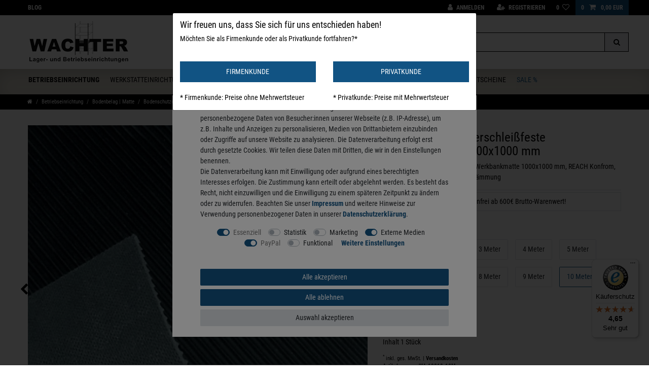

--- FILE ---
content_type: text/html; charset=UTF-8
request_url: https://www.wachter24.de/feinriefenmatte-verschleissfeste-werkbankmatte-100cm-x-10m-schwarz/miltex/arbeitsplatzmatten_2560_152168
body_size: 100876
content:






<!DOCTYPE html>

<html lang="de" data-framework="vue" prefix="og: http://ogp.me/ns#" class="icons-loading">

<head>
                        

    <script type="text/javascript">
    (function() {
        var _availableConsents = {"necessary.consent":[true,[],null],"necessary.consentActiveStatus":[true,["consentActiveStatus","_transaction_ids","cr-freeze"],null],"necessary.externalId":[true,["externalID"],null],"necessary.session":[true,[],null],"necessary.csrf":[true,["XSRF-TOKEN"],null],"necessary.shopbooster_cookie":[true,["plenty_cache"],null],"tracking.googleanalytics":[false,["\/^_gat_UA-\/","\/^_ga_\/","\/^_ga_\\\\S*\/","_ga","_gid","_gat","AMP_TOKEN","__utma","__utmt","__utmb","__utmc","__utmz","__utmv","__utmx","__utmxx","_gaexp","_opt_awcid","_opt_awmid","_opt_awgid","_opt_awkid","_opt_utmc"],false],"marketing.googleads":[false,["\/^_gac_\/","_gcl_aw","_gcl_gs","_gcl_au","IDE","1P_JAR","AID","ANID","CONSENT","DSID","DV","NID","APISID","HSID","SAPISID","SID","SIDCC","SSID","test_cookie"],false],"marketing.facebookpixel":[false,["_fbp","_fbc","act","c_user","datr","fr","m_pixel_ration","pl","presence","sb","spin","wd","xs"],false],"media.googleMaps":[null,[],null],"media.reCaptcha":[true,[],false],"paypal.paypal-cookies":[true,["X-PP-SILOVER","X-PP-L7","tsrc","paypalplus_session_v2"],true],"convenience.languageDetection":[null,[],null]};
        var _allowedCookies = ["plenty_cache","consentActiveStatus","_transaction_ids","cr-freeze","externalID","XSRF-TOKEN","X-PP-SILOVER","X-PP-L7","tsrc","paypalplus_session_v2","plenty-shop-cookie","PluginSetPreview","SID_PLENTY_ADMIN_7548","PreviewCookie"] || [];

        window.ConsentManager = (function() {
            var _consents = (function() {
                var _rawCookie = document.cookie.split(";").filter(function (cookie) {
                    return cookie.trim().indexOf("plenty-shop-cookie=") === 0;
                })[0];

                if (!!_rawCookie) {
                    try {
                        _rawCookie = decodeURIComponent(_rawCookie);
                    } catch (e) {
                        document.cookie = "plenty-shop-cookie= ; expires = Thu, 01 Jan 1970 00:00:00 GMT"
                        return null;
                    }

                    try {
                        return JSON.parse(
                            _rawCookie.trim().substr("plenty-shop-cookie=".length)
                        );
                    } catch (e) {
                        return null;
                    }
                }
                return null;
            })();

            Object.keys(_consents || {}).forEach(function(group) {
                if(typeof _consents[group] === 'object' && _consents[group] !== null)
                {
                    Object.keys(_consents[group] || {}).forEach(function(key) {
                        var groupKey = group + "." + key;
                        if(_consents[group][key] && _availableConsents[groupKey] && _availableConsents[groupKey][1].length) {
                            Array.prototype.push.apply(_allowedCookies, _availableConsents[groupKey][1]);
                        }
                    });
                }
            });

            if(!_consents) {
                Object.keys(_availableConsents || {})
                    .forEach(function(groupKey) {
                        if(_availableConsents[groupKey] && ( _availableConsents[groupKey][0] || _availableConsents[groupKey][2] )) {
                            Array.prototype.push.apply(_allowedCookies, _availableConsents[groupKey][1]);
                        }
                    });
            }

            var _setResponse = function(key, response) {
                _consents = _consents || {};
                if(typeof key === "object" && typeof response === "undefined") {
                    _consents = key;
                    document.dispatchEvent(new CustomEvent("consent-change", {
                        detail: {key: null, value: null, data: key}
                    }));
                    _enableScriptsOnConsent();
                } else {
                    var groupKey = key.split(".")[0];
                    var consentKey = key.split(".")[1];
                    _consents[groupKey] = _consents[groupKey] || {};
                    if(consentKey === "*") {
                        Object.keys(_availableConsents).forEach(function(aKey) {
                            if(aKey.split(".")[0] === groupKey) {
                                _consents[groupKey][aKey.split(".")[1]] = response;
                            }
                        });
                    } else {
                        _consents[groupKey][consentKey] = response;
                    }
                    document.dispatchEvent(new CustomEvent("consent-change", {
                        detail: {key: key, value: response, data: _consents}
                    }));
                    _enableScriptsOnConsent();
                }
                if(!_consents.hasOwnProperty('_id')) {
                    _consents['_id'] = "35e9885afda4f27388390060ba61471a1418558e";
                }

                Object.keys(_availableConsents).forEach(function(key) {
                    if((_availableConsents[key][1] || []).length > 0) {
                        if(_isConsented(key)) {
                            _availableConsents[key][1].forEach(function(cookie) {
                                if(_allowedCookies.indexOf(cookie) < 0) _allowedCookies.push(cookie);
                            });
                        } else {
                            _allowedCookies = _allowedCookies.filter(function(cookie) {
                                return _availableConsents[key][1].indexOf(cookie) < 0;
                            });
                        }
                    }
                });

                document.cookie = "plenty-shop-cookie=" + JSON.stringify(_consents) + "; path=/; expires=" + _expireDate() + "; secure";
            };
            var _hasResponse = function() {
                return _consents !== null;
            };

            var _expireDate = function() {
                var expireSeconds = 0;
                                    expireSeconds = 8640000;
                                const date = new Date();
                date.setSeconds(date.getSeconds() + expireSeconds);
                const offset = date.getTimezoneOffset() / 60;
                date.setHours(date.getHours() - offset)
                return date.toUTCString();
            }
            var _isConsented = function(key) {
                var groupKey = key.split(".")[0];
                var consentKey = key.split(".")[1];

                if (consentKey === "*") {
                    return Object.keys(_availableConsents).some(function (aKey) {
                        var aGroupKey = aKey.split(".")[0];
                        return aGroupKey === groupKey && _isConsented(aKey);
                    });
                } else {
                    if(!_hasResponse()) {
                        return _availableConsents[key][0] || _availableConsents[key][2];
                    }

                    if(_consents.hasOwnProperty(groupKey) && _consents[groupKey].hasOwnProperty(consentKey))
                    {
                        return !!_consents[groupKey][consentKey];
                    }
                    else {
                        if(!!_availableConsents[key])
                        {
                            return _availableConsents[key][0];
                        }

                        console.warn("Cookie has been blocked due to not being registered: " + key);
                        return false;
                    }
                }
            };
            var _getConsents = function() {
                var _result = {};
                Object.keys(_availableConsents).forEach(function(key) {
                    var groupKey = key.split(".")[0];
                    var consentKey = key.split(".")[1];
                    _result[groupKey] = _result[groupKey] || {};
                    if(consentKey !== "*") {
                        _result[groupKey][consentKey] = _isConsented(key);
                    }
                });
                return _result;
            };
            var _isNecessary = function(key) {
                return _availableConsents.hasOwnProperty(key) && _availableConsents[key][0];
            };
            var _enableScriptsOnConsent = function() {
                var elementsToEnable = document.querySelectorAll("script[data-cookie-consent]");
                Array.prototype.slice.call(elementsToEnable).forEach(function(el) {
                    if(el.dataset && el.dataset.cookieConsent && _isConsented(el.dataset.cookieConsent) && el.type !== "application/javascript") {
                        var newScript = document.createElement("script");
                        if(el.src) {
                            newScript.src = el.src;
                        } else {
                            newScript.textContent = el.textContent;
                        }
                        el.parentNode.replaceChild(newScript, el);
                    }
                });
            };
            window.addEventListener("load", _enableScriptsOnConsent);
                        // Cookie proxy
            (function() {
                var _data = {};
                var _splitCookieString = function(cookiesString) {

                    var _allCookies = cookiesString.split(";");
                    var regex = /[^=]+=[^;]*;?((?:expires|path|domain)=[^;]*;)*/gm;
                    var cookies = [];

                    _allCookies.forEach(function(cookie){
                        if(cookie.trim().indexOf("plenty-shop-cookie=") === 0) {
                            var cookieString = decodeURIComponent(cookiesString);
                            var match;
                            while((match = regex.exec(cookieString)) !== null) {
                                if(match.index === match.lastIndex) {
                                    regex.lastIndex++;
                                }
                                cookies.push(match[0]);
                            }
                        } else if(cookie.length) {
                            cookies.push(cookie);
                        }
                    });

                    return cookies;

                };
                var _parseCookies = function (cookiesString) {
                    return _splitCookieString(cookiesString).map(function(cookieString) {
                        return _parseCookie(cookieString);
                    });
                };
                var _parseCookie = function(cookieString) {
                    var cookie = {
                        name: null,
                        value: null,
                        params: {}
                    };
                    var match = /^([^=]+)=([^;]*);*((?:[^;]*;?)*)$/.exec(cookieString.trim());
                    if(match && match[1]) {
                        cookie.name = match[1];
                        cookie.value = match[2];

                        (match[3] || "").split(";").map(function(param) {
                            return /^([^=]+)=([^;]*);?$/.exec(param.trim());
                        }).filter(function(param) {
                            return !!param;
                        }).forEach(function(param) {
                            cookie.params[param[1]] = param[2];
                        });

                        if(cookie.params && !cookie.params.path) {
                            cookie.params.path = "/";
                        }
                    }

                    return cookie;
                };
                var _isAllowed = function(cookieName) {
                    return _allowedCookies.some(function(allowedCookie) {
                        var match = /^\/(.*)\/([gmiy]*)$/.exec(allowedCookie);
                        return (match && match[1] && (new RegExp(match[1], match[2])).test(cookieName))
                            || allowedCookie === cookieName;
                    });
                };
                var _set = function(cookieString) {
                    var cookie = _parseCookie(cookieString);
                                                                    var domainParts = (window.location.host || window.location.hostname).split(".");
                        if(domainParts[0] === "www") {
                            domainParts.shift();
                            cookie.domain = "." + domainParts.join(".");
                        } else {
                            cookie.domain = (window.location.host || window.location.hostname);
                        }
                                        if(cookie && cookie.name) {
                        if(_isAllowed(cookie.name)) {
                            var cookieValue = cookie.value || "";
                            _data[cookie.name] = cookieValue + Object.keys(cookie.params || {}).map(function(paramKey) {
                                                            var date = new Date(_expireDate());
                                if(paramKey === "expires" && (new Date(cookie.params[paramKey]).getTime()) > date.getTime()) {
                                    return "; expires=" + _expireDate();
                                }
                                                            return "; " + paramKey.trim() + "=" + cookie.params[paramKey].trim();
                            }).join("");
                        } else {
                            _data[cookie.name] = null;
                            console.warn("Cookie has been blocked due to privacy settings: " + cookie.name);
                        }
                        _update();
                    }
                };
                var _get = function() {
                    return Object.keys(_data).filter(function (key) {
                        return !!_data[key];
                    }).map(function (key) {
                        return key + "=" + (_data[key].split(";")[0]);
                    }).join("; ");
                };
                var _update = function() {
                    delete document.cookie;
                    var cookies = _parseCookies(document.cookie);
                    Object.keys(_data).forEach(function(key) {
                        if(!_data[key]) {
                            // unset cookie
                            var domains = (window.location.host || window.location.hostname).split(".");
                            while(domains.length > 1) {
                                document.cookie = key + "=; path=/; expires=Thu, 01 Jan 1970 00:00:01 GMT; domain="+domains.join(".");
                                document.cookie = key + "=; path=/; expires=Thu, 01 Jan 1970 00:00:01 GMT; domain=."+domains.join(".");
                                domains.shift();
                            }
                            document.cookie = key + "=; path=/; expires=Thu, 01 Jan 1970 00:00:01 GMT;";
                            delete _data[key];
                        } else {
                            var existingCookie = cookies.find(function(cookie) { return cookie.name === key; });
                            var parsedData = _parseCookie(key + "=" + _data[key]);
                            if(!existingCookie || existingCookie.value !== parsedData.value) {
                                document.cookie = key + "=" + _data[key];
                            } else {
                                // console.log('No changes to cookie: ' + key);
                            }
                        }
                    });

                    if(!document.__defineGetter__) {
                        Object.defineProperty(document, 'cookie', {
                            get: _get,
                            set: _set
                        });
                    } else {
                        document.__defineGetter__('cookie', _get);
                        document.__defineSetter__('cookie', _set);
                    }
                };

                _splitCookieString(document.cookie).forEach(function(cookie)
                {
                    _set(cookie);
                });

                _update();
            })();
            
            return {
                setResponse: _setResponse,
                hasResponse: _hasResponse,
                isConsented: _isConsented,
                getConsents: _getConsents,
                isNecessary: _isNecessary
            };
        })();
    })();
</script>


    
<meta charset="utf-8">
<meta http-equiv="X-UA-Compatible" content="IE=edge">
<meta name="viewport" content="width=device-width, initial-scale=1">
<meta name="generator" content="plentymarkets" />
<meta name="format-detection" content="telephone=no"> 
<link rel="icon" type="image/x-icon" href="/favicon.ico">



            <link rel="canonical" href="https://www.wachter24.de/feinriefenmatte-verschleissfeste-werkbankmatte-100cm-x-10m-schwarz/miltex/arbeitsplatzmatten_2560_152168">
    
                        <link rel="alternate" hreflang="x-default" href="https://www.wachter24.de/feinriefenmatte-verschleissfeste-werkbankmatte-100cm-x-10m-schwarz/miltex/arbeitsplatzmatten_2560_152168"/>
                    <link rel="alternate" hreflang="de" href="https://www.wachter24.de/feinriefenmatte-verschleissfeste-werkbankmatte-100cm-x-10m-schwarz/miltex/arbeitsplatzmatten_2560_152168"/>
            
<style data-font="Custom-Font">
    
        
    @font-face {
        font-family: "Custom-Font";
        src: url("https://cdn02.plentymarkets.com/pgxyv53p5yvt/frontend/RobotoCondensed-Regular.ttf");
        font-display: optional;
    }
            
    @font-face {
        font-family: "Custom-Font";
        src: url("https://cdn02.plentymarkets.com/pgxyv53p5yvt/frontend/RobotoCondensed-Bold.ttf");
        font-display: optional;
        font-weight: bold;
    }
            
    @font-face {
        font-family: "Custom-Font";
        src: url("https://cdn02.plentymarkets.com/pgxyv53p5yvt/frontend/RobotoCondensed-RegularItalic.ttf");
        font-display: optional;
        font-style: italic;
    }
            
    @font-face {
        font-family: "Custom-Font";
        src: url("https://cdn02.plentymarkets.com/pgxyv53p5yvt/frontend/RobotoCondensed-BoldItalic.ttf");
        font-display: optional;
        font-weight: bold;
        font-style: italic;
    }
    
        .icons-loading .fa { visibility: hidden !important; }
</style>

<link rel="preload" href="https://cdn02.plentymarkets.com/pgxyv53p5yvt/plugin/116/ceres/css/ceres-icons.css" as="style" onload="this.onload=null;this.rel='stylesheet';">
<noscript><link rel="stylesheet" href="https://cdn02.plentymarkets.com/pgxyv53p5yvt/plugin/116/ceres/css/ceres-icons.css"></noscript>


<link rel="preload" as="style" href="https://cdn02.plentymarkets.com/pgxyv53p5yvt/plugin/116/ceres/css/ceres-base.css?v=03a045bfb182be8c629d2e77035fbf4b9af54604">
    <link rel="stylesheet" href="https://cdn02.plentymarkets.com/pgxyv53p5yvt/plugin/116/ceres/css/ceres-base.css?v=03a045bfb182be8c629d2e77035fbf4b9af54604">


<script type="application/javascript">
    /*! loadCSS. [c]2017 Filament Group, Inc. MIT License */
    /* This file is meant as a standalone workflow for
    - testing support for link[rel=preload]
    - enabling async CSS loading in browsers that do not support rel=preload
    - applying rel preload css once loaded, whether supported or not.
    */
    (function( w ){
        "use strict";
        // rel=preload support test
        if( !w.loadCSS ){
            w.loadCSS = function(){};
        }
        // define on the loadCSS obj
        var rp = loadCSS.relpreload = {};
        // rel=preload feature support test
        // runs once and returns a function for compat purposes
        rp.support = (function(){
            var ret;
            try {
                ret = w.document.createElement( "link" ).relList.supports( "preload" );
            } catch (e) {
                ret = false;
            }
            return function(){
                return ret;
            };
        })();

        // if preload isn't supported, get an asynchronous load by using a non-matching media attribute
        // then change that media back to its intended value on load
        rp.bindMediaToggle = function( link ){
            // remember existing media attr for ultimate state, or default to 'all'
            var finalMedia = link.media || "all";

            function enableStylesheet(){
                // unbind listeners
                if( link.addEventListener ){
                    link.removeEventListener( "load", enableStylesheet );
                } else if( link.attachEvent ){
                    link.detachEvent( "onload", enableStylesheet );
                }
                link.setAttribute( "onload", null );
                link.media = finalMedia;
            }

            // bind load handlers to enable media
            if( link.addEventListener ){
                link.addEventListener( "load", enableStylesheet );
            } else if( link.attachEvent ){
                link.attachEvent( "onload", enableStylesheet );
            }

            // Set rel and non-applicable media type to start an async request
            // note: timeout allows this to happen async to let rendering continue in IE
            setTimeout(function(){
                link.rel = "stylesheet";
                link.media = "only x";
            });
            // also enable media after 3 seconds,
            // which will catch very old browsers (android 2.x, old firefox) that don't support onload on link
            setTimeout( enableStylesheet, 3000 );
        };

        // loop through link elements in DOM
        rp.poly = function(){
            // double check this to prevent external calls from running
            if( rp.support() ){
                return;
            }
            var links = w.document.getElementsByTagName( "link" );
            for( var i = 0; i < links.length; i++ ){
                var link = links[ i ];
                // qualify links to those with rel=preload and as=style attrs
                if( link.rel === "preload" && link.getAttribute( "as" ) === "style" && !link.getAttribute( "data-loadcss" ) ){
                    // prevent rerunning on link
                    link.setAttribute( "data-loadcss", true );
                    // bind listeners to toggle media back
                    rp.bindMediaToggle( link );
                }
            }
        };

        // if unsupported, run the polyfill
        if( !rp.support() ){
            // run once at least
            rp.poly();

            // rerun poly on an interval until onload
            var run = w.setInterval( rp.poly, 500 );
            if( w.addEventListener ){
                w.addEventListener( "load", function(){
                    rp.poly();
                    w.clearInterval( run );
                } );
            } else if( w.attachEvent ){
                w.attachEvent( "onload", function(){
                    rp.poly();
                    w.clearInterval( run );
                } );
            }
        }


        // commonjs
        if( typeof exports !== "undefined" ){
            exports.loadCSS = loadCSS;
        }
        else {
            w.loadCSS = loadCSS;
        }
    }( typeof global !== "undefined" ? global : this ) );

    (function() {
        var checkIconFont = function() {
            if(!document.fonts || document.fonts.check("1em FontAwesome")) {
                document.documentElement.classList.remove('icons-loading');
            }
        };

        if(document.fonts) {
            document.fonts.addEventListener("loadingdone", checkIconFont);
            window.addEventListener("load", checkIconFont);
        }
        checkIconFont();
    })();
</script>

                    

<!-- Extend the existing style with a template -->
            <link rel="preload" href="https://cdn02.plentymarkets.com/pgxyv53p5yvt/plugin/116/blog/css/blog_entrypoint.css?v=211" as="style">
<link rel="stylesheet" href="https://cdn02.plentymarkets.com/pgxyv53p5yvt/plugin/116/blog/css/blog_entrypoint.css?v=211" media="print" onload="this.media='all'">


                            


<script>

    
    function setCookie(name,value,days) {
        var expires = "";
        if (days) {
            var date = new Date();
            date.setTime(date.getTime() + (days*24*60*60*1000));
            expires = "; expires=" + date.toUTCString();
        }
        document.cookie = name + "=" + (value || "")  + expires + "; path=/";
    }
    function getCookie(name) {
        var nameEQ = name + "=";
        var ca = document.cookie.split(';');
        for (var i = 0; i < ca.length; i++) {
            var c = ca[i];
            while (c.charAt(0) == ' ') c = c.substring(1, c.length);
            if (c.indexOf(nameEQ) == 0) return c.substring(nameEQ.length, c.length);
        }
        return null;
    }

    if (getCookie("externalID") == null) {
        setCookie("externalID",  '696bad50d1027' + Math.random(), 100);
    }

    let consentActiveStatus = [{"googleanalytics":"true","googleads":"true","facebookpixel":"true","bingads":"false","pinterest":"false","adcell":"false","econda":"false","channelpilot":"false","sendinblue":"false","hotjar":"false","moebelde":"false","intelligentreach":"false","clarity":"false","awin":"false","belboon":"false"}];
    setCookie("consentActiveStatus",JSON.stringify(consentActiveStatus),100);

    function normalizeString(a) {
        return a.replace(/[^\w\s]/gi, '');
    }

    function convertAttributesToText(attributes){
        var variantText = '';

        if(attributes.length){
            for(let i = 0; i < attributes.length ; i++){
                variantText+= attributes[i]["value"]["names"]["name"];
                if(i !== (attributes.length-1)){
                    variantText+= ", ";
                }
            }
        }
        return variantText;
    }

    function sendProductListClick(position, products) {
        var payload = {
            'ecommerce': {
                'currencyCode': '',
                'click': {
                    'actionField': {'list': ''},
                    'products': new Array(products[position])
                }
            },
            'ga4Event': 'select_item',
            'nonInteractionHit': false,
            'event': 'ecommerceEvent',
            'eventCategory': 'E-Commerce',
            'eventAction': 'Produktklick',
            'eventLabel': '',
            'eventValue': undefined
        };
        dataLayer.push(payload);    }

    function capiCall(payload){
            }

    window.dataLayer = window.dataLayer || [];
    function gtag() { window.dataLayer.push(arguments);}
    let plentyShopCookie = getCookie("plenty-shop-cookie");
    plentyShopCookie = (typeof plentyShopCookie === "undefined") ? '' : JSON.parse(decodeURIComponent(plentyShopCookie));
    

    
        if(plentyShopCookie) {
            let hasConsentedToMicrosoftAds = false;
            let microsoftConsentObject = {};

            
            if (hasConsentedToMicrosoftAds) {
                microsoftConsentObject = {
                    ad_storage: 'granted'
                };

                window.uetq = window.uetq || [];
                window.uetq.push('consent', 'default', microsoftConsentObject);
            }
        }
    
                if (plentyShopCookie) {
                let hasConsentedToAds = false;
                let hasConsentedToAnalytics = false;
                let basicConsentObject = {};

                                hasConsentedToAds = plentyShopCookie
            .marketing.
                googleads;
                
                                hasConsentedToAnalytics = plentyShopCookie
            .tracking.
                googleanalytics;
                
                if (hasConsentedToAds || hasConsentedToAnalytics) {
                    basicConsentObject = {
                        ad_storage: 'granted',
                        ad_user_data: 'granted',
                        ad_personalization: 'granted',
                        analytics_storage: 'granted'
                    };

                    gtag('consent', 'default', basicConsentObject);
                }
            }
    

    document.addEventListener("consent-change", function (e){

        
        var consentIntervall = setInterval(function(){

                            let hasConsentedToAds = false;
                let hasConsentedToAnalytics = false;
                let basicConsentObject = {};

                                    hasConsentedToAds = e.detail.data.marketing.googleads;
                
                                    hasConsentedToAnalytics = e.detail.data.tracking.googleanalytics;
                

                if (hasConsentedToAds || hasConsentedToAnalytics) {
                    basicConsentObject = {
                        ad_storage: 'granted',
                        ad_user_data: 'granted',
                        ad_personalization: 'granted',
                        analytics_storage: 'granted'
                    };

                    gtag('consent', 'update', basicConsentObject);
                }

            
            
                let hasConsentedToMicrosoftAds = false;
                let basicMicrosoftConsentObject = {};

                
                if (hasConsentedToMicrosoftAds) {
                    basicMicrosoftConsentObject = {
                        ad_storage: 'granted'
                    };

                    window.uetq = window.uetq || [];
                    window.uetq.push('consent', 'update', basicMicrosoftConsentObject);
                }

            
            var payload = {
                'event': 'consentChanged'
            };
            dataLayer.push(payload);
            clearInterval(consentIntervall);
        }, 200);
    });
</script>


            



    
    
                    

    
    
    
    
    

                    


<meta name="robots" content="ALL">
    <meta name="description" content="Feinriefenmatte, 100 cm x 100 cm, schwarz, REACH, 3 mm Höhe, einfach zu schneiden, Trittschalldämmung, schützt den Untergrund vor Verschleiß und Abnutzung, Schutzmatten von Wachter Ihrem Experten für Betriebseinrichtungen.">
    <meta name="keywords" content="WA.19010, 19010, verschleißfest, Werkbankmatte, Regalmatte, Bodenbelag für Maschinen, Feinriefmatte, Rollenware">
<meta property="og:title" content="Feinriefenmatte, verschleißfeste Werkbankmatte 1000x1000 mm | WACHTER24"/>
<meta property="og:type" content="article"/>
<meta property="og:url" content="https://www.wachter24.de/feinriefenmatte-verschleissfeste-werkbankmatte-100cm-x-10m-schwarz/miltex/arbeitsplatzmatten_2560_152168"/>
<meta property="og:image" content="https://cdn02.plentymarkets.com/pgxyv53p5yvt/item/images/2560/full/2560.jpg"/>
<meta property="thumbnail" content="https://cdn02.plentymarkets.com/pgxyv53p5yvt/item/images/2560/full/2560.jpg"/>

<script type="application/ld+json">
            {
            "@context"      : "http://schema.org/",
            "@type"         : "Product",
            "@id"           : "152168",
            "name"          : "Feinriefenmatte, verschleißfeste Werkbankmatte 1000x1000 mm",
            "category"      : "Bodenschutzmatte",
            "releaseDate"   : "2010-12-08T00:00:00+01:00",
            "image"         : "https://cdn02.plentymarkets.com/pgxyv53p5yvt/item/images/2560/preview/2560.jpg",
            "identifier"    : "152168",
            "description"   : "Verschleißfeste Werkbankmatte, einfach zu schneiden mit Trittschalldämmung als Rollenware: Feinriefmatte, 100 cm x bis zu 10 m Länge, schwarz Die Feinriefenmatte mit schmalen Riefen in Längsrichtung der Rolle ist ein Produkt mit sehr vielen Anwendungsmöglichkeiten. Der 3 mm starke Belag kann optimal als Schutz für Untergründe eingesetzt werden. Gummifeinriefenmatte eignet sich als Werkbank- und Regalmatte, als Bodenbelag vor Maschinen, in Ladeflächen von Fahrzeugen und als zeitlicher Schutz für Bodenbeläge, z.B. bei Messen und Ausstellungen. Auch der Schutz von Sportgeräten stellt die vielfältige Einsatzmöglichkeit dar. &amp;nbsp;Die Vorteile auf einen Blick WA.19010 100 % Gummi Breite 100 cm x Meter - je nach Auswahl leicht zu schneiden und zu verlegen in ganzen Rollen oder als Zuschnitt lieferbar dichte Oberfläche, daher gut zu reinigen einfach zuzuschneiden, an jeden Arbeitsplatz anpassbar recyclingfähig schützt den Untergrund vor Verschleiß und Abnutzung",
            "disambiguatingDescription" : "Feinriefenmatte, verschleißfeste Werkbankmatte 1000x1000 mm, REACH Konfrom, einfach zu schneiden, Trittschalldämmung",
                            "manufacturer"  : {
                "@type"         : "Organization",
                "name"          : "Miltex GmbH"
                },
                                        "brand"         : {
                "@type"         : "Brand",
                "name"          : "Miltex GmbH"
                },
                                        "sku"           : "152168",
                                        "gtin"          : "4250676973726",
                                                    "gtin13"        : "4250676973726",
                                                "offers": {
            "@type"         : "Offer",
            "priceCurrency" : "EUR",
            "price"         : "415.94",
                            "priceValidUntil": "2030-01-01",
                        "url"           : "https://www.wachter24.de/feinriefenmatte-verschleissfeste-werkbankmatte-100cm-x-10m-schwarz/miltex/arbeitsplatzmatten_2560_152168",
                                "availability"  : "https://schema.org/InStock",
                    "itemCondition" : "https://schema.org/NewCondition"
            },
            "depth": {
            "@type"         : "QuantitativeValue",
            "value"         : "0"
            },
            "width": {
            "@type"         : "QuantitativeValue",
            "value"         : "0"
            },
            "height": {
            "@type"         : "QuantitativeValue",
            "value"         : "0"
            },
            "weight": {
            "@type"         : "QuantitativeValue",
            "value"         : "0"
            }
            }
        </script>

<title>Feinriefenmatte, verschleißfeste Werkbankmatte 1000x1000 mm | WACHTER24</title>

            <link rel="stylesheet" href="https://cdn02.plentymarkets.com/pgxyv53p5yvt/plugin/116/cfouritemquestions5/css/main.min.css">
<script src='https://www.google.com/recaptcha/api.js'></script>
            <link rel="stylesheet" href="https://cdn02.plentymarkets.com/pgxyv53p5yvt/plugin/116/feedback/css/main.css?v=03a045bfb182be8c629d2e77035fbf4b9af54604" media="none" onload="if(media!='all')media='all'">
<noscript><link rel="stylesheet" href="https://cdn02.plentymarkets.com/pgxyv53p5yvt/plugin/116/feedback/css/main.css?v=03a045bfb182be8c629d2e77035fbf4b9af54604"></noscript>


            <script>        let isSignUp = false;        document.addEventListener("onSignUpSuccess", function (e) {                        isSignUp = true;            localStorage.setItem("signupTime", new Date().getTime());        });        document.addEventListener("onSetUserData", function (e) {                        if (e.detail.oldState.user.userData == null && e.detail.newState.user.userData !== null) {                let lastSignUpTime = localStorage.getItem("signupTime");                let timeDiff = new Date().getTime() - lastSignUpTime;                let is24HoursPassed = timeDiff > 24 * 60 * 60 * 1000;                if (isSignUp || is24HoursPassed) {                                        var payload = {                        'event': isSignUp ? 'sign_up' : 'login',                        'user_id': e.detail.newState.user.userData.id,                        'pageType': 'tpl.item'                    };                    dataLayer.push(payload);                                        isSignUp = false;                }            }        });        document.addEventListener("onSetComponent", function (e) {            console.log(e.detail);            if(e.detail.payload.component === "basket-preview"){                var payload = {                    'event': 'funnel_event',                    'action': 'OPEN_BASKET_PREVIEW',                };                dataLayer.push(payload);                            }        });        document.addEventListener("onSetCouponCode", function (e) {            console.log(e.detail);            if(e.detail.payload !== null){                var payload = {                    'event': 'funnel_event',                    'action': 'COUPON_CODE_ADDED',                    'couponCode': e.detail.payload                };                dataLayer.push(payload);                            }        });                var payload ={            'event': 'facebookEvent',            'event_id': '696bad50d1e62' + Math.random(),            'facebookEventName': 'PageView'        };        dataLayer.push(payload);        capiCall(payload);                document.addEventListener("onAddWishListId", function (e) {            var payload = {                'event': 'AddToWishlist',                'event_id': '696bad50d1e62' + Math.random(),                'ga4Event': 'add_to_wishlist',                'content_name': 'Artikeldetailseite',                'content_category': '',                'content_type': 'product',                'content_ids': e.detail.payload,                'contents': '',                'currency': 'EUR',                'value': '0.01'            };            dataLayer.push(payload);                    });        document.addEventListener("onSetWishListItems", function (e) {            console.log(e.detail.payload);            if (typeof e.detail.payload !== 'undefined') {                var products = [];                var idList = [];                var contents = [];                e.detail.payload.forEach(function (item, index) {                    products.push({                        id: item.data.item.id + '',                        name: item.data.texts.name1,                        price: item.data.prices.default.price.value + '',                        brand: item.data.item.manufacturer.externalName,                        category: 'Betriebseinrichtung\/Bodenbelag\u0020\u007C\u0020Matte\/Bodenschutzmatte',                        variant: convertAttributesToText(item.data.attributes),                        position: index,                        list: 'Wunschliste'                    });                    contents.push({                        id: item.data.item.id,                        quantity: 1,                        item_price: item.data.prices.default.price.value                    });                    idList.push(item.id);                });                var payload = {                    'ecommerce': {                        'currencyCode': 'EUR',                        'impressions': products                    },                    'google_tag_params': {                        'ecomm_prodid': idList,                        'ecomm_pagetype': 'other',                        'ecomm_category': 'Wunschliste',                    },                    'content_ids': idList,                    'content_name': 'Wunschliste',                    'content_type': 'product',                    'contents': contents,                    'currency': 'EUR',                    'value': '0.01',                    'event': 'ecommerceEvent',                    'event_id': '696bad50d1e62' + Math.random(),                    'ga4Event': 'view_item_list',                    'eventCategory': 'E-Commerce',                    'eventAction': 'Produktimpression',                    'eventLabel': 'Artikeldetailseite',                    'eventValue': undefined                };                dataLayer.push(payload);                capiCall(payload);            }        });        document.addEventListener("onContactFormSend", function (e) {            var payload ={                'event': 'facebookEvent',                'event_id': '696bad50d1e62' + Math.random(),                'facebookEventName': 'Contact',                'currency': 'EUR',                'value': '0.01'            };            dataLayer.push(payload);            capiCall(payload);        });        document.addEventListener("onSetVariationOrderProperty", function (e) {            var payload = {                'event': 'facebookEvent',                'facebookEventName': 'CustomizeProduct',                'event_id': '696bad50d1e62' + Math.random(),                'currency': 'EUR',                'value': '0.01'            };            dataLayer.push(payload);            capiCall(payload);        });        document.addEventListener("onAddBasketItem", function (e) {                        var payload = {                'ecommerce': {                    'currencyCode': 'EUR',                    'add': {                        'actionField':                            {'list': 'Artikeldetailseite'},                        'products': [{                            'id': e.detail.payload[0].variationId + '',                            'quantity': e.detail.payload[0].quantity,                            'price': e.detail.payload[0].price+'',                            'variant': convertAttributesToText(e.detail.payload[0].variation.data.attributes),                            'name': e.detail.payload[0].variation.data.texts.name1,                            'brand': e.detail.payload[0].variation.data.item.manufacturer.externalName,                            'category': 'Betriebseinrichtung\/Bodenbelag\u0020\u007C\u0020Matte\/Bodenschutzmatte'                                                    }]                    }                },                'content_name': 'Artikeldetailseite',                'content_type': 'product',                'content_ids': e.detail.payload[0].variationId,                'contents': [{                    'id': e.detail.payload[0].variationId,                    'quantity': e.detail.payload[0].quantity,                    'item_price': e.detail.payload[0].price                }],                'currency': 'EUR',                'value': '0.01',                'addCartValue':e.detail.payload[0].price+'',                'addCartQty': e.detail.payload[0].quantity,                'addCartId':e.detail.payload[0].variationId + '',                'addCartVariant': convertAttributesToText(e.detail.payload[0].variation.data.attributes),                'addCartName': e.detail.payload[0].variation.data.texts.name1,                'addCartBrand': e.detail.payload[0].variation.data.item.manufacturer.externalName,                'addCartCategory': 'Betriebseinrichtung\/Bodenbelag\u0020\u007C\u0020Matte\/Bodenschutzmatte',                'addCartImage': e.detail.payload[0].variation.data.images.all[0].url,                'addCartItemLink': "https://www.wachter24.de/a-" + e.detail.payload[0].variation.data.item.id,                'nonInteractionHit': false,                'event': 'ecommerceEvent',                'event_id': '696bad50d1e62' + Math.random(),                'ga4Event': 'add_to_cart',                'eventCategory': 'E-Commerce',                'eventAction': 'addToCart',                'eventLabel': undefined,                'eventValue': undefined            };            dataLayer.push(payload);            capiCall(payload);        }, false);        document.addEventListener("onRemoveBasketItem", function (e) {            changeQty('remove', e);        });        document.addEventListener("onUpdateBasketItemQuantity",function (e) {            function isCurrentItem(item) {                return item.id == e.detail.payload.id;            }            currentBasketItem = e.detail.oldState.basket.items.find(isCurrentItem);            var origQty = currentBasketItem.quantity;            var newQty = e.detail.payload.quantity;            var qtyDiff = newQty - origQty;            if (qtyDiff > 0) {                changeQty("add", e, qtyDiff);            }            else{                changeQty("remove", e, qtyDiff *= -1);            }        });        document.addEventListener("onUpdateBasketItem", function (e) {            function isCurrentItem(item) {                return item.id == e.detail.payload.id;            }            currentBasketItem = e.detail.oldState.basket.items.find(isCurrentItem);            var origQty = currentBasketItem.quantity;            var newQty = e.detail.payload.quantity;            var qtyDiff = newQty - origQty;            if (qtyDiff > 0) {                changeQty("add", e, qtyDiff);            }        });        function changeQty(action, e, qty = e.detail.quantity) {            var currentBasketItem;            if (e.type === "onRemoveBasketItem") {                function isCurrentItem(item) {                    return item.id == e.detail.payload;                }                currentBasketItem = e.detail.oldState.basket.items.find(isCurrentItem);                qty = currentBasketItem.quantity;            } else {                function isCurrentItem(item) {                    return item.variationId == e.detail.payload.variationId;                }                currentBasketItem = e.detail.newState.basket.items.find(isCurrentItem);            }                        var payload = {                'ecommerce': {                    'currencyCode': 'EUR',                    [action]: {                        'products': [{                            'name': currentBasketItem.variation.data.texts.name1,                            'id': currentBasketItem.variationId + '',                            'price': currentBasketItem.price + '',                            'variant': convertAttributesToText(currentBasketItem.variation.data.attributes),                            'brand': currentBasketItem.variation.data.item.manufacturer.externalName,                            'category': 'Betriebseinrichtung\/Bodenbelag\u0020\u007C\u0020Matte\/Bodenschutzmatte',                            'quantity': qty                                                      }]                    }                },                'content_name': 'Warenkorbvorschau',                'content_type': 'product',                'content_ids': currentBasketItem.variationId,                'contents': [{                    'id': currentBasketItem.variationId,                    'quantity': qty,                    'item_price': currentBasketItem.price                }],                'currency': 'EUR',                'value': '0.01',                'addCartValue':currentBasketItem.price+'',                'addCartQty': currentBasketItem.quantity,                'addCartId':currentBasketItem.variationId + '',                'addCartVariant': convertAttributesToText(currentBasketItem.variation.data.attributes),                'addCartName': currentBasketItem.variation.data.texts.name1,                'addCartBrand': currentBasketItem.variation.data.item.manufacturer.externalName,                'addCartCategory': 'Betriebseinrichtung\/Bodenbelag\u0020\u007C\u0020Matte\/Bodenschutzmatte',                'addCartImage':  currentBasketItem.variation.data.images.all[0].url,                'addCartItemLink': "https://www.wachter24.de/a-" +  currentBasketItem.variation.data.item.id,                'nonInteractionHit': false,                'event': 'ecommerceEvent',                'event_id': '696bad50d1e62' + Math.random(),                'eventCategory': 'E-Commerce',                'ga4Event' : action + (action === 'add' ? '_to': '_from') + '_cart',                'eventAction': action + 'FromCart',                'eventLabel': undefined,                'eventValue': undefined            };            dataLayer.push(payload);            if(action === "add"){                capiCall(payload);            }        }    </script><script>    var payload ={        'ecommerce': {            'currencyCode': 'EUR',            'detail': {                                'products': [{                    'id': '152168',                    'name': 'Feinriefenmatte,\u0020verschlei\u00DFfeste\u0020Werkbankmatte\u00201000x1000\u0020mm',                    'price': '415.94',                    'brand': 'Miltex\u0020GmbH',                    'category': 'Betriebseinrichtung\/Bodenbelag\u0020\u007C\u0020Matte\/Bodenschutzmatte',                    'variant': '10 Meter'                }]            }        },        'google_tag_params': {            'ecomm_prodid': '152168',            'ecomm_pagetype': 'product',            'ecomm_totalvalue': '415.94',            'ecomm_category': 'Betriebseinrichtung\/Bodenbelag\u0020\u007C\u0020Matte\/Bodenschutzmatte'        },        'content_ids': 152168,        'content_name': 'Feinriefenmatte,\u0020verschlei\u00DFfeste\u0020Werkbankmatte\u00201000x1000\u0020mm',        'content_type': 'product',        'contents': [{            'id': '152168',            'quantity': 1,            'item_price': 415.94        }],        'currency': 'EUR',        'categoryId': 488,        'value': '0.01',        'event': 'ecommerceEvent',        'event_id': '696bad50d1e62' + Math.random(),        'ga4Event' : 'view_item',        'eventCategory': 'E-Commerce',        'eventAction': 'Produktdetailseite',        'eventLabel': undefined,        'eventValue': undefined    };    dataLayer.push(payload);    capiCall(payload);        document.addEventListener("onVariationChanged", function (e) {            var payload = {                'event': 'facebookEvent',                'facebookEventName': 'CustomizeProduct',                'event_id': '696bad50d1e62' + Math.random(),                'currency': 'EUR',                'value': '0.01'            };            dataLayer.push(payload);            capiCall(payload);        var payload = {            'ecommerce': {                'currencyCode': 'EUR',                'detail': {                    'products': [{                        'id': e.detail.documents[0].id + '',                        'name': e.detail.documents[0].data.texts.name1,                        'price': e.detail.documents[0].data.prices.default.price.value + '',                        'brand': e.detail.documents[0].data.item.manufacturer.externalName + '',                        'category': 'Betriebseinrichtung\/Bodenbelag\u0020\u007C\u0020Matte\/Bodenschutzmatte',                        'variant': convertAttributesToText(e.detail.documents[0].data.attributes)                    }]                }            },            'google_tag_params': {                'ecomm_prodid': e.detail.documents[0].id,                'ecomm_pagetype': 'product',                'ecomm_totalvalue': e.detail.documents[0].data.prices.default.price.value,                'ecomm_category': 'Betriebseinrichtung\/Bodenbelag\u0020\u007C\u0020Matte\/Bodenschutzmatte'            },            'content_ids': e.detail.documents[0].id,            'content_name': e.detail.documents[0].data.texts.name1,            'content_type': 'product',            'currency': 'EUR',            'value': '0.01',            'event': 'ecommerceEvent',            'event_id': '696bad50d1e62' + Math.random(),            'ga4Event' : 'view_item',            'nonInteractionHit': false,            'eventCategory': 'E-Commerce',            'eventAction': 'Produktdetailseite',            'eventLabel': undefined,            'eventValue': undefined        };        dataLayer.push(payload);        capiCall(payload);    }, false);</script><!-- Google Tag Manager --><script >        (function (w, d, s, l, i) {            w[l] = w[l] || [];            w[l].push({                'gtm.start':                    new Date().getTime(), event: 'gtm.js'            });            var f = d.getElementsByTagName(s)[0],                j = d.createElement(s), dl = l != 'dataLayer' ? '&l=' + l : '';            j.async = true;            j.src =                'https://www.googletagmanager.com/gtm.js?id=' + i + dl;            f.parentNode.insertBefore(j, f);        })(window, document, 'script', 'dataLayer', 'GTM-5Q5V2C');</script><!-- End Google Tag Manager -->
            <style>
    #paypal_loading_screen {
        display: none;
        position: fixed;
        z-index: 2147483640;
        top: 0;
        left: 0;
        width: 100%;
        height: 100%;
        overflow: hidden;

        transform: translate3d(0, 0, 0);

        background-color: black;
        background-color: rgba(0, 0, 0, 0.8);
        background: radial-gradient(ellipse closest-corner, rgba(0,0,0,0.6) 1%, rgba(0,0,0,0.8) 100%);

        color: #fff;
    }

    #paypal_loading_screen .paypal-checkout-modal {
        font-family: "HelveticaNeue", "HelveticaNeue-Light", "Helvetica Neue Light", helvetica, arial, sans-serif;
        font-size: 14px;
        text-align: center;

        box-sizing: border-box;
        max-width: 350px;
        top: 50%;
        left: 50%;
        position: absolute;
        transform: translateX(-50%) translateY(-50%);
        cursor: pointer;
        text-align: center;
    }

    #paypal_loading_screen.paypal-overlay-loading .paypal-checkout-message, #paypal_loading_screen.paypal-overlay-loading .paypal-checkout-continue {
        display: none;
    }

    .paypal-checkout-loader {
        display: none;
    }

    #paypal_loading_screen.paypal-overlay-loading .paypal-checkout-loader {
        display: block;
    }

    #paypal_loading_screen .paypal-checkout-modal .paypal-checkout-logo {
        cursor: pointer;
        margin-bottom: 30px;
        display: inline-block;
    }

    #paypal_loading_screen .paypal-checkout-modal .paypal-checkout-logo img {
        height: 36px;
    }

    #paypal_loading_screen .paypal-checkout-modal .paypal-checkout-logo img.paypal-checkout-logo-pp {
        margin-right: 10px;
    }

    #paypal_loading_screen .paypal-checkout-modal .paypal-checkout-message {
        font-size: 15px;
        line-height: 1.5;
        padding: 10px 0;
    }

    #paypal_loading_screen.paypal-overlay-context-iframe .paypal-checkout-message, #paypal_loading_screen.paypal-overlay-context-iframe .paypal-checkout-continue {
        display: none;
    }

    .paypal-spinner {
        height: 30px;
        width: 30px;
        display: inline-block;
        box-sizing: content-box;
        opacity: 1;
        filter: alpha(opacity=100);
        animation: rotation .7s infinite linear;
        border-left: 8px solid rgba(0, 0, 0, .2);
        border-right: 8px solid rgba(0, 0, 0, .2);
        border-bottom: 8px solid rgba(0, 0, 0, .2);
        border-top: 8px solid #fff;
        border-radius: 100%
    }

    .paypalSmartButtons div {
        margin-left: 10px;
        margin-right: 10px;
    }
</style>                <style>.wrapper-main header .navbar .container-max>.row {
  -webkit-box-orient: horizontal;
  -webkit-box-direction: normal;
  -ms-flex-direction: row;
  flex-direction: row
}


.carousel-indicators li {
  display: inline-block;
  width: 10px;
  height: 10px;
  margin: 1px;
  text-indent: -999px;
  cursor: pointer;
  background-color: transparent;
  border: 1px solid #fff;
  border-radius: 10px
}

.carousel-indicators .active {
  width: 12px;
  height: 12px;
  margin: 0;
  background-color: #fff
}

.list-controls .btn-link {
  color: #000 !important
}

.no-touch nav.navbar.megamenu #mainNavbarCollapsable ul.mainmenu>li:hover,
.touch nav.navbar.megamenu #mainNavbarCollapsable ul.mainmenu>li.hover {
  background: #fff !important;
  color: #004157 !important
}

nav.navbar.megamenu #mainNavbarCollapsable ul.mainmenu>li>ul.collapse>li ul.nav-dropdown-inner .level1>a {
  color: #000;
  font-weight: 700
}

nav.navbar.megamenu #mainNavbarCollapsable ul.mainmenu>li>ul.collapse>li a {
  border-top: 3px solid #fff;
  border-bottom: 2px solid #fff;
  display: block
}

#mainNavbarCollapsable ul.mainmenu li>ul>li:hover>a {
  border-color: #000!important
}

html .add-item .fa {
  color: inherit;
  border-color: inherit
}

.cmp-address-list .item-content.small {
  color: inherit
}

.cmp-address-list .dropdown-menu.show {
  -webkit-transform: translate3d(0, 114px, 0) !important;
  transform: translate3d(0, 114px, 0) !important
}

#page-header-parent>.container-max.cfour-cachet {
  top: 0 !important;
  position: relative !important
}

.card .item-edit .fa {
  color: #000;
  cursor: pointer
}

.card .item-edit .fa:hover {
  color: #000;
  border-color: #000
}

.page-content {
  background: #fff
}

.btn-outline-primary {
  color: #000;
  border-color: #000
}

.btn-outline-primary.focus, .btn-outline-primary:focus {
  color: #fff;
  background-color: #201d17;
  border-color: #000
}

.btn-outline-primary:hover {
  color: #fff;
  background-color: #201d17;
  border-color: #1a1813
}

.btn-outline-primary.active, .btn-outline-primary:active, .open>.btn-outline-primary.dropdown-toggle {
  color: #fff;
  background-color: #201d17;
  border-color: #1a1813
}

.btn-outline-primary.active.focus, .btn-outline-primary.active:focus, .btn-outline-primary.active:hover, .btn-outline-primary:active.focus, .btn-outline-primary:active:focus, .btn-outline-primary:active:hover, .open>.btn-outline-primary.dropdown-toggle.focus, .open>.btn-outline-primary.dropdown-toggle:focus, .open>.btn-outline-primary.dropdown-toggle:hover {
  color: #fff;
  background-color: #0b0a08;
  border-color: #000
}

.btn-outline-primary.active, .btn-outline-primary:active, .open>.btn-outline-primary.dropdown-toggle {
  background-image: none
}

.btn-outline-primary.disabled.focus, .btn-outline-primary.disabled:focus, .btn-outline-primary.disabled:hover, .btn-outline-primary[disabled].focus, .btn-outline-primary[disabled]:focus, .btn-outline-primary[disabled]:hover, fieldset[disabled] .btn-outline-primary.focus, fieldset[disabled] .btn-outline-primary:focus, fieldset[disabled] .btn-outline-primary:hover {
  background-color: #000;
  border-color: #000
}

.btn-primary {
  background-color: #000;
  border-color: #000;
  color: #fff
}

.btn-primary.focus, .btn-primary:focus {
  color: #fff;
  background-color: #201d17;
  border-color: #000
}

.btn-primary:hover {
  color: #fff;
  background-color: #201d17;
  border-color: #1a1813
}

.btn-primary.active, .btn-primary:active, .open>.btn-primary.dropdown-toggle {
  color: #fff;
  background-color: #201d17;
  border-color: #1a1813
}

.btn-primary.active.focus, .btn-primary.active:focus, .btn-primary.active:hover, .btn-primary:active.focus, .btn-primary:active:focus, .btn-primary:active:hover, .open>.btn-primary.dropdown-toggle.focus, .open>.btn-primary.dropdown-toggle:focus, .open>.btn-primary.dropdown-toggle:hover {
  color: #fff;
  background-color: #0b0a08;
  border-color: #000
}

.btn-primary.active, .btn-primary:active, .open>.btn-primary.dropdown-toggle {
  background-image: none
}

.btn-primary.disabled.focus, .btn-primary.disabled:focus, .btn-primary.disabled:hover, .btn-primary[disabled].focus, .btn-primary[disabled]:focus, .btn-primary[disabled]:hover, fieldset[disabled] .btn-primary.focus, fieldset[disabled] .btn-primary:focus, fieldset[disabled] .btn-primary:hover {
  background-color: #000;
  border-color: #000
}

body {
  background-color: #fff;
  color: #000
}

body a {
  outline: 0;
  color: #115383
}

body a:hover {
  color: #000
}

body a.text-primary {
  outline: 0;
  color: #115383 !important
}

body a.text-primary:hover {
  color: #000!important
}

body .form-control:focus {
  border-color: #115383;
}

#page-body .single .carousel-control:hover i {
  color: #115383;
}

@media (min-width:768px) {
  #page-body .single .carousel-control.right {
    margin-right: 5px
  }
}

#page-body .single .single-rightside .CfourArticleHeader {
  text-transform: uppercase
}

#page-body .single .single-rightside hr {
  border-top: 1px solid #000
}

#page-body .single .single-rightside .CfourArticleTable {
  width: 100%
}

#page-body .single .single-rightside .producerimage img {
  max-width: 100%
}

#page-body .single .single-rightside .single-description {
  font-size: 14px
}

#page-body .single .single-rightside .input-unit {
  width: 33.333%;
  float: left
}

#page-body .single .single-rightside .input-unit .custom-select {
  padding: 10px 15px;
  font-weight: 700;
  color: #000
}

#page-body .single .single-rightside label {
  font-weight: 700
}

#page-body .single .single-rightside .crossprice del {
  color: #000;
  font-size: 24px
}

#page-body .single .single-rightside .price {
  font-weight: 700;
  font-size: 40px;
  color: #115383;
}

#page-body .single .single-rightside .price .vat {
  color: #000;
  font-weight: 400;
  font-size: 10px
}

#page-body .single .single-rightside .price .vat a {
  text-decoration: underline;
  color: inherit
}

@media (max-width:991px) and (min-width:768px) {
  #page-body .single .single-rightside .price {
    float: left !important
  }
}

#page-body .single .single-rightside .CfourAddToBasket .CfourQuantityInput input {
  font-weight: 700;
  color: #000;
  border-color: #999
}

#page-body .single .single-rightside .CfourAddToBasket .CfourQuantityInput .input-group-btn button {
  border-color: #999
}

#page-body .single .single-rightside .CfourAddToBasket .CfourAddToBasketButton {
  background: #115383;
  border: #115383;
  text-transform: uppercase;
  font-weight: 600;
  font-size: .9em;
  padding: .7em 0
}

#page-body .single .single-rightside .CfourAddToBasket .CfourAddToBasketButton:hover {
  background: #b3cd16;
  border: #b3cd16
}

#page-body .single .single-rightside .add-to-wish-list {
  color: #000;
  font-weight: 700
}

#page-body .single .single-rightside .add-to-wish-list .fa-heart {
  padding: 7.5px;
  border: 1px solid #ccc;
  color: #000;
  font-size: 16px;
  margin-right: 15px
}

#page-body .single .single-rightside .add-to-wish-list:hover .fa-heart {
  color: #115383 !important;
}

.wrapper-main #page-header.top-bar .cfour-cachet {
  position: relative !important
}

.wrapper-main #page-header.top-bar .cfour-cachet .cachet {
  position: absolute;
  left: 0;
  z-index: 9999;
  top: 0;
  background: #fff;
  -webkit-box-shadow: 0 3px 17px rgba(0, 0, 0, .1);
  box-shadow: 0 3px 17px rgba(0, 0, 0, .1);
  padding: 15px 0 15px 15px;
  width: auto;
  height: 110px
}

.wrapper-main #page-header.top-bar .cfour-cachet .cachet .image {
  width: 80px;
  height: 80px;
  background-size: cover !important;
  background-position: center !important;
  background-repeat: no-repeat !important;
  display: inline-block !important;
  margin-right: 15px
}

.wrapper-main #page-header.top-bar .cfour-cachet .cachet img {
  border-style: none;
  width: 100px;
  padding-right: 15px
}

.top-bar .controls-list .control-user #login-change .dropdown-menu a {
  color: #000;
  background-color: #fff
}

.top-bar .controls-list .control-user #login-change .dropdown-menu a:hover {
  background-color: #fff
}
.top-bar .controls-list .control-user #login-change>.dropdown.open>.dropdown-toggle {
  background-color: #fff
}

.top-bar .controls-list .control-languages a[aria-expanded=true] {
  background: #000;
  color: #fff
}
.top-bar .control-basket .toggle-basket-preview {
	background-color: #115383;
	color: #fff;
}
.top-bar .controls-list .control-basket .toggle-basket-preview:hover {
  background-color: #000
}
.top-bar .controls-list li a {
  font-size: 12px;
  color: #fff;
  text-transform: uppercase;
line-height: 30px;
padding: 0 .8rem;
font-weight:bold;
}

.top-bar .controls-list li a:hover {
  background: #000;
}

.top-bar .controls-list li a[aria-expanded=true] {
  background: #000;
  font-size: 12px;
  color: #fff;
  text-transform: uppercase;
}

.wrapper-main .navbar {
  background: #fff;
  border-bottom: none
}
.
@media (max-width:354px) {
  .control-basket i {
    display: none
  }

  .control-wish-list .badge-right {
    display: none
  }
}

@media (max-width:991px) {
  .wrapper-main #page-header.top-bar .cfour-cachet .cachet {
    top: 0;
    padding: 7px 0 7px 7px;
    width: auto;
    height: 55px;
    position: relative
  }

  .wrapper-main #page-header.top-bar .cfour-cachet .cachet .image {
    width: 40px;
    height: 40px
  }

  .wrapper-main #page-header.top-bar .cfour-cachet .cachet img {
    border-style: none;
    width: 40px;
    padding-right: 10px
  }
.widget-prop-3-1 .widget-image-carousel.widget-proportional {
    padding-bottom: 50%;
}
}

.footer {
  font-size: 14px;
  font-weight: 300;
  background: #fff
}

.footer strong{
    font-weight: 600;
}

.footer .c4footerentries {
  text-transform: uppercase
}

.footer .c4footerentries>.m-y-2 {
  border-color: #000
}

.footer .c4footerheadline {
  border-bottom: 1px solid #000;
  padding-bottom: 6px;
  font-size: 16px;
  display: block
}

.footer a {
  font-weight: 700;
  color: #000
}

.footer .c4footerbox {
  padding: 15px 0
}

.footer .c4footerbox li {
  list-style: none
}

.footer .c4footerbox li.c4footershoppinglink {
  padding-bottom: 10px
}

.footer .c4footercontact i {
  font-size: 20px;
  margin-right: 5px
}

.footer .c4footercontact a {
  font-weight: 300
}

.footer .c4footeremail {
  text-transform: lowercase
}

.footer .c4footersocialmedia i {
  font-size: 20px;
  border: 1px solid #efefef;
  padding: 5px 10px;
  margin-right: 2px
}

.footer .c4footersocialmedia span:last-child {
  text-transform: lowercase
}

.footer .back-to-top-center {
  background: #000;
  bottom: -5px;
  width: 50px;
  right: 50px;
  border: none;
  opacity: 1;
  border-radius: 0;
  left: auto
}

.footer .back-to-top-center i {
  width: 50px;
  color: #fff
}

.footer .c4footerabout {
  text-transform: none
}

.footer .c4footerAboutUs {
  padding-top: 20px
}

.footer .c4footerAboutUs .cfourfootersvg {
  position: relative;
  left: 50%;
  -webkit-transform: translateX(-50%);
  transform: translateX(-50%);
  max-width: 200px;
  margin-bottom: 10px
}

.footer .c4footerShopping {
  padding-top: 20px
}

.footer .c4footerShopping .c4footershopping a {
  padding-bottom: 10px;
  display: inline-block
}

.footer .c4footerInformation {
  padding-top: 20px
}

.footer .c4footerInformation a {
  display: inline-block;
  padding-bottom: 10px
}

.footer .c4footersymbol {
  padding-right: 18px
}

#c4copyright {
  background-color: #dedfcf;
  height: auto;
  padding: 22px
}

#c4copyright .container-max.c4footercopyright a {
  color: #000;
  font-weight: 700
}

#c4copyright .c4footerPayments i {
  font-size: 22px;
  padding-right: 30px
}

#mainNavbarCollapsable {
  background: #efefef;
  -webkit-box-shadow: inset 0 5px 10px 1px rgba(0, 0, 0, .3);
  box-shadow: inset 0 10px 40px -15px rgba(0, 0, 0, .3)
}



#mainNavbarCollapsable ul.mainmenu li {
  text-transform: uppercase
}

#mainNavbarCollapsable ul.mainmenu li a {
color: #000;
}

#mainNavbarCollapsable ul.mainmenu li:hover {
  background-color: transparent;
  color: #000
}

#mainNavbarCollapsable ul.mainmenu li>ul {
  background: #fff
}

#mainNavbarCollapsable ul.mainmenu li>ul>li {
  color: #000
}

#mainNavbarCollapsable ul.mainmenu li>ul>li:hover {
  color: #000
}


nav.navbar.megamenu #mainNavbarCollapsable {
  background-color: #dbd7cc
}

@media (min-width:992px) {
#mainNavbarCollapsable ul.mainmenu > li.ddown > a::after {
	content: '\f0d7';
	font-size: inherit;
	border: none;
	float: right;
	font-family: FontAwesome;
	width: 15px;
	height: 8px;
margin-left: -0.2rem;
}

  nav.navbar.megamenu #mainNavbarCollapsable ul.mainmenu>li>ul.collapse {
    min-height: 580px
  }

}

.mobile-navigation {
  color: #000;
  background: #fff
}

.mobile-navigation ul.breadcrumb {
  background: #000;
  color: #fff
}



.cmp-country-settings {
  left: 0;
  right: 0;
  -webkit-transform: unset;
  transform: unset;
  background-color: #000;
  border-top: 1px solid #fff;
  overflow: hidden
}

.cmp-country-settings .list-title {
  color: #fff
}

.cmp-country-settings .list-title hr {
  border-color: #fff
}

.cmp-country-settings ul li.active a {
  background-color: #fff;
  color: #115383;
}

.cmp-country-settings ul li.active a:hover {
  background-color: #fff;
  color: #115383;
}

.cmp-country-settings ul li a:hover {
  background-color: #fff;
  color: #115383;
}

.cmp-currency-select {
  background-color: #000;
  border-top: 1px solid #fff;
  overflow: hidden
}

.cmp-currency-select hr {
  border-color: #fff
}

.cmp-currency-select ul li a:hover, .cmp-currency-select ul li.active a {
  color: #115383;
  background-color: #fff
}

@media (max-width:767px) {
  .cmp-currency-select .currency-list ul>li {
    width: 25%
  }
}

nav#twig-rendered-breadcrumbs {
  padding: 5px 0
}

nav#twig-rendered-breadcrumbs a {
  color: #000
}

.cmp-product-thumb {
  border: 1px solid #efefef;
  background-color: transparent;
}

.cmp-product-thumb .main-image, .cmp-product-thumb .thumb-background, .cmp-product-thumb .thumb-content {
  background-color: transparent
}

.cmp-product-thumb .add-to-basket-lg-container {
  border-color: transparent #115383 transparent transparent
}

.cmp-product-thumb .add-to-basket-lg-container>i {
  color: #fff
}

.cmp-product-thumb .add-to-basket-lg-container:hover {
  border-color: transparent #115383 transparent transparent
}

.cmp-product-thumb .add-to-basket-lg-container:hover>i {
  color: #000
}
/*
.cmp-product-thumb .prices {
     display: block;
     text-align: right;
     height:67px;
}
*/
.cmp-product-thumb .prices {
  height: 14px;
  display: flex;
  flex-direction: column;
  justify-content: flex-end;
  align-items: flex-end;
}
.cmp-product-thumb .prices .crossprice {
  color: #000;
  font-weight: 400;
  font-size: 20px;
  line-height: 1.1
}

.cmp-product-thumb .prices .price {
  color: #000;
  font-weight: 900;
  font-size: 20px;
  text-align: right
}

.cmp-product-thumb .prices .price-col {
  padding: 0;
  left: 50%
}

.cmp-product-thumb .prices .crossprice-dummy {
  height: 22px
}

.cmp-product-thumb .vat, .cmp-product-thumb .vat-porto-info {
  text-align: right;
  display: inline-block;
  width: 100%;
  margin-top: 6px;
  color: #000!important
}

.cmp-product-thumb .vat-porto-info>a, .cmp-product-thumb .vat>a {
  color: #000;
    font-weight: bold;
}

.cmp-product-thumb .special-tags {
  padding: 18px
}

.cmp-product-thumb .special-tags .special-tag, .cmp-product-thumb .special-tags .tag {
  border-radius: 5px;
  padding: 5px;
  -webkit-box-shadow: none;
  box-shadow: none;
  position: relative
}

.cmp-product-thumb .special-tags .special-tag.bg-danger, .cmp-product-thumb .special-tags .tag.bg-danger {
  background-color: #dedfcf !important;
  color: #000!important
}

.cmp-product-thumb .special-tags .special-tag.bg-danger>i, .cmp-product-thumb .special-tags .tag.bg-danger>i {
  padding: 5px 7px
}

.cmp-product-thumb .special-tags .special-tag.bg-danger::after, .cmp-product-thumb .special-tags .tag.bg-danger::after {
  border-color: transparent #dedfcf transparent
}

.cmp-product-thumb .special-tags .special-tag.bg-primary, .cmp-product-thumb .special-tags .tag.bg-primary {
  background-color: #115383 !important;
  color: #fff !important
}

.cmp-product-thumb .special-tags .special-tag.bg-primary>i, .cmp-product-thumb .special-tags .tag.bg-primary>i {
  padding: 5px 6px
}

.cmp-product-thumb .special-tags .special-tag.bg-primary::after, .cmp-product-thumb .special-tags .tag.bg-primary::after {
  border-color: transparent #115383 transparent;
}

.cmp-product-thumb .special-tags .special-tag.bg-success, .cmp-product-thumb .special-tags .tag.bg-success {
  background-color: #000!important;
  color: #fff !important
}

.cmp-product-thumb .special-tags .special-tag.bg-success>i, .cmp-product-thumb .special-tags .tag.bg-success>i {
  padding: 2px 12px;
  font-size: 31px
}

.cmp-product-thumb .special-tags .special-tag.bg-success::after, .cmp-product-thumb .special-tags .tag.bg-success::after {
  border-color: transparent #000transparent
}

.cmp-product-thumb .special-tags .special-tag>i, .cmp-product-thumb .special-tags .tag>i {
  font-size: 25px
}

.cmp-product-thumb .special-tags .special-tag::after, .cmp-product-thumb .special-tags .tag::after {
  content: "";
  display: block;
  position: absolute;
  right: 8px;
  bottom: -12px;
  width: 0;
  height: 0;
  border-style: solid;
  border-width: 0 15px 12px 0
}

.cmp-product-thumb .thumb-title {
  font-size: 12px;
  text-transform: uppercase;
  color: #000
}

.cmp-product-thumb .thumb-title>small {
  text-transform: none;
  font-size: 100%;
  line-height: 30px;
  display: inline-block;
  margin-bottom: 10px
}

@media (max-width:1199px) {
  .cmp-product-thumb .crossprice, .cmp-product-thumb .price {
    font-size: 16px
  }
}

@media (max-width:991px) {
  .cmp-product-thumb .mobile-icon-right {
    float: none
  }
}

@media (max-width:575px) {
  .cmp-product-thumb .crossprice, .cmp-product-thumb .price {
    font-size: 14px;
    min-height: unset;
    line-height: 20px
  }
}

@media (max-width:543px) {
  .cmp-product-thumb .special-tags {
    padding: 0
  }

  .cmp-product-thumb .special-tags .tag {
    padding: 0
  }

  .cmp-product-thumb .special-tags .tag>i {
    font-size: 18px
  }

  .cmp-product-thumb .special-tags .tag::after {
    right: 6px;
    bottom: -7px;
    border-width: 0 10px 7px 0
  }

  .cmp-product-thumb .special-tags .tag.bg-success>i {
    padding: 4px 11px;
    font-size: 20px
  }
}

.owl-thumbs .owl-thumb.active, .owl-thumbs .owl-thumb:hover {
  border-color: #115383;
}

.featured-category .featured-category-headline {
  background: #000
}

.featured-category:hover .featured-category-headline {
  background: #000
}

.featured-sale-new .featured-category-inner {
  background-color: rgba(62, 56, 44, .9)
}

.featured-sale-new:hover .featured-category-inner {
  background: #000
}

.anicon>.anicon-search-item:before {
  background: #fff
}

.anicon>.anicon-search-item:after {
  border: 1px solid #fff;
  background: #000
}

.anicon.anicon-search-xcross[aria-expanded=false]:hover>.anicon-search-item:after {
  background: #000
}

.anicon.anicon-search-xcross[aria-expanded=true]>.anicon-search-item:before {
  background: #fff
}

.anicon.anicon-search-xcross[aria-expanded=true]>.anicon-search-item:after {
  background: #fff
}

.add-item .fa {
  color: #000;
  border-color: #000
}

.add-item .fa:hover {
  color: #000;
  border-color: #000
}

.cmp-address-list .item-content {
  color: #000
}

.cmp-address-list .item-edit .btn, .cmp-address-list .item-remove .btn {
  padding: 5px
}

.cmp-address-list .item input:checked+.item-inner {
  background-color: #000;
  color: #fff
}

.cmp-paginator .page-item.active .page-link {
  background-color: #000;
  border-color: #000
}

.loading-animation>div {
  background-color: #000
}

body>#vue-app {
  background-color: #fff
}

.btn.btn-right, .btn>.fa {
  float: none
}

.section-header {
  background: 0 0;
  padding: 5px 0;
  border-bottom: 1px solid #efefef;
  margin-bottom: 30px !important
}

.section-header h1, .section-header h2, .section-header h3, .section-header h4, .section-header h5, .section-header h6 {
  color: #9a9898;
  font-size: 16px
}

.section-header h4 {
  color: #999;
  font-weight: 400;
  font-size: 16px
}

.section-header a.section-link-all {
  color: #999;
  right: 0
}

.section-header a.section-link-all:hover {
  color: #999
}

.cmp-hero {
  display: unset;
  -webkit-box-orient: unset;
  -webkit-box-direction: unset;
  -ms-flex-flow: unset;
  flex-flow: row nowrap
}

.cmp-hero .hero-main {
  width: 100%;
  display: block;
  -ms-flex: unset;
  flex: unset;
  -webkit-box-flex: unset
}

.cmp-hero .hero-main+.container-max {
  padding-left: 0;
  padding-right: 0
}

.cmp-hero .hero-main .carousel .carousel-indicators li {
  border-color: #000
}

.cmp-hero .hero-main .carousel .carousel-indicators li.active {
  background: #000
}

.cmp-hero .hero-main .carousel .carousel-control span:before {
  color: #000
}

.cmp-hero .hero-main .carousel .carousel-inner .carousel-item .hero-category:hover h1, .cmp-hero .hero-main .carousel .carousel-inner .carousel-item .hero-category:hover h2, .cmp-hero .hero-main .carousel .carousel-inner .carousel-item .hero-category:hover h3 {
  background: rgba(62, 56, 44, .9)
}

.cmp-hero .hero-main .carousel .carousel-inner .carousel-item .hero-category:hover h1:hover, .cmp-hero .hero-main .carousel .carousel-inner .carousel-item .hero-category:hover h2:hover, .cmp-hero .hero-main .carousel .carousel-inner .carousel-item .hero-category:hover h3:hover {
  background: #000
}

.cmp-hero .hero-main .carousel .carousel-inner .carousel-item .carousel-caption h1, .cmp-hero .hero-main .carousel .carousel-inner .carousel-item .carousel-caption h2, .cmp-hero .hero-main .carousel .carousel-inner .carousel-item .carousel-caption h3 {
  background: rgba(62, 56, 44, .9)
}

.cmp-hero .hero-main .carousel .carousel-inner .carousel-item .carousel-caption h1:hover, .cmp-hero .hero-main .carousel .carousel-inner .carousel-item .carousel-caption h2:hover, .cmp-hero .hero-main .carousel .carousel-inner .carousel-item .carousel-caption h3:hover {
  background: #000
}

.cmp-hero .hero-xtras {
  width: 100%;
  display: block;
  -ms-flex: unset;
  flex: unset;
  -webkit-box-flex: unset;
  -webkit-box-orient: unset;
  -webkit-box-direction: unset;
  -ms-flex-flow: unset;
  flex-flow: unset;
  padding: 0
}

.cmp-hero .hero-xtras .hero-category .hero-category-inner .hero-category-headline {
  background: rgba(62, 56, 44, .9)
}

.cmp-hero .hero-xtras .hero-category .hero-category-inner .hero-category-headline:hover {
  background: #000
}

.cmp-hero .hero-xtras .hero-category>img {
  position: relative;
  top: unset;
  right: unset;
  bottom: unset;
  left: unset;
  margin: unset;
  min-width: unset;
  width: 100%
}

.sale-new .featured-sale-new>img {
  top: 0;
  bottom: 0;
  left: 0;
  right: 0;
  width: 100%
}

.c4brands .c4brandsheadline {
  margin-bottom: 20px
}

.c4brands .c4brandsheadline h2 {
  text-transform: uppercase;
  text-align: center;
  font-size: 40px;
  font-weight: 100
}

.c4brands .c4brandsheadline hr {
  width: 175px;
  border-color: #000
}

.c4brands .c4brandsimages.c4grayscalebrands img {
  -webkit-filter: grayscale(100%);
  filter: grayscale(100%)
}

.c4brands .c4brandsimages .c4brandlogo {
  position: relative;
  height: 150px;
  margin-bottom: 35px;
  margin-top: 35px
}

.c4brands .c4brandsimages .c4brandlogo img {
  max-height: 100%;
  max-width: 100%;
  width: auto;
  height: auto;
  position: absolute;
  top: 0;
  bottom: 0;
  left: 0;
  right: 0;
  margin: auto
}

.c4brands .c4textafterbrands {
  margin-top: 20px
}

@media (max-width:543px) {
  .cmp-hero .hero-xtras .hero-category>img {
    width: 100%
  }

  .cmp-hero .hero-xtras .hero-category {
    max-height: 50vh
  }
}

@font-face {
  font-family: Roboto-Light;
  src: url(../fonts/Roboto-Light.ttf)
}

/*# sourceMappingURL=main.css.map */
.ddown>ul {}

.ddown>ul>li>a {
  color: #000 !important;
  display: inline-block;
  width: auto;
  z-index: 3;
  position: relative;
}

.ddown>ul>li.activeCat>a,
.ddown>ul>li:hover>a {
  background: #fff;
  color: #115383 !important;
}

 #mainNavbarCollapsable ul.mainmenu>li>ul.collapse li.level1 {
  display: block;
  text-align: left;
  width: 100%;
float:none;
}

#mainNavbarCollapsable .ddown>ul {
  text-align: left;
}

#mainNavbarCollapsable .ddown>ul>li ul.nav-dropdown-inner {
  position: absolute;
  left: 20.75%;
  top: 0;
  width: 78%;
  box-sizing: initial;
  min-height: 90%;
  margin: 15px 6px 0 0;
  padding: 10px 0 0 0%;
  z-index: 0;
  text-align: center;
}

#mainNavbarCollapsable .ddown>ul>li ul.nav-dropdown-inner .level2 {
  width: calc(20% - 10px);
  float: left !important;
  text-align: center !important;
  line-height: 1 !important;
  padding: 0 !important;
  margin-right: 10px;
  margin-bottom: 10px;
}

#mainNavbarCollapsable .ddown>ul>li ul.nav-dropdown-inner .level2 a {
  padding: 5px !important;
  border: solid 1px #fff;
  height: 100px;
  width: 100%;
  display: flex;
  flex-wrap: wrap;
  justify-content: center;
  align-items: center;
}

#mainNavbarCollapsable .ddown>ul>li ul.nav-dropdown-inner .level2 a:hover {
  border: solid 1px #115383;
}

#mainNavbarCollapsable .ddown>ul>li ul.nav-dropdown-inner .level2 a span {
  display: block;
  text-align: center;
  width: 100%;
  margin-bottom: 15px;
}

.catactive>a {
  font-weight: 600;
}

#mainNavbarCollapsable .ddown>ul>li ul.nav-dropdown-inner .level2 a span img {
  max-height: 80px;
  max-width: 80px;
  min-height: 50px;
}

#mainNavbarCollapsable .ddown>ul>li:hover ul.nav-dropdown-inner,
#mainNavbarCollapsable .ddown>ul>li.activeCat ul.nav-dropdown-inner {
  display: block;
}

#mainNavbarCollapsable .ddown>ul>li:hover ul.nav-dropdown-inner {
  z-index: 2;
}

.navbar {
  background-color: #fff;
}

.wrapper-main #page-header.top-bar {
  background-color: #000;
}

.price.h1 {
  color: #115383;
}

.add-to-basket-container button {
  background-color: #000;
  border-color: #000;
}

.single h1 {
  border-bottom: solid 1px #000;
  padding-bottom: 15px;
  margin-bottom: 15px;
}

.widget-image-carousel {
  margin-top: 2rem;
}

@media (min-width: 992px) {

  .wrapper-main .navbar {
    border-bottom: 0;
  }
}


.navbar-toggler {
  position: absolute;
  left: 1rem;
  top: unset;
  font-size: 2.5rem;
  color: #000;
right: unset;
bottom: unset;
}

.search-box {
  width: 50%;
}

.search-box .search-box-shadow-frame {
  -webkit-box-shadow: initial;
  box-shadow: initial;
  position: relative;
  width: 100%;
}

.search-box [type="search"] {
  outline-offset: -2px;
  -webkit-appearance: none;
  border: 1px solid #ccc;
  padding: 10px;
  width: 100%;
}

.wrapper-main header .container-max>.row.w_100 {
  justify-content: space-between !important;
}

.navbar-brand {
  float: left;
  text-align: left;
  margin: 0;
}

.cmp-product-thumb .vat small {
  clear: both;
  float: right;
  font-size: 100%;
  color: #999;
}

.single .sticky-element .vat small {
  clear: both;
  font-size: 100%;
  color: #999;
  display: block;
}

.single .sticky-element .netPrice {
  font-size: 60%;
  color: #666;
  margin: 10px auto;
}

.cmp-product-thumb .vat small a {
  color: #222;
  text-decoration: underline;
}

.single .vat small a {
  font-weight: bold;
}
/*
.single .sticky-element {
  background: #fff;
  padding: 0 15px;
  position: relative !important;
  top: 0 !important;
  left: initial !important;
  z-index: 99 !important;
transform: none !important;
}
*/
nav.navbar.megamenu #mainNavbarCollapsable ul.mainmenu>li>ul.collapse {
  background: #dbd7cc;
  padding: 15px;
}

nav.navbar.megamenu #mainNavbarCollapsable ul.mainmenu>li>ul.collapse>li a {
  border-top: 0;
  border-bottom: 0px solid #e5e5e5;
}

#page-body.main {
  margin-top: 215px;
}
.cmp-search-box [type="search"] {
	outline-offset: -2px;
	-webkit-appearance: none;
	border: 1px solid #ccc;
	padding: 10px !important;
	width: 100%;
}
.cmp-search-box .search-submit {
	border: 1px solid #000;
        border-left: 0;
}
.search-submit {
    font-size: 1rem;
    line-height: 1;
    color: #000;
}
.cmp-search-box {
	width: 50%;
}
.cmp-search-box  .position-relative {
	width: 100%;
}
@media (max-width: 1230px) {
header .container-max>.row {
    padding: 0 15px;
  }
}

@media (max-width: 1060px) {
  nav.navbar.megamenu #mainNavbarCollapsable ul.mainmenu>li a {
    padding: 1rem 0.5rem;
  }
}

@media (max-width: 990px) {
  #mainNavbarCollapsable ul.mainmenu {
    display: none;
  }

  .wrapper-main #page-header {
    height: auto;
  }

  .wrapper-main header .container-max>.row.w_100 {
    padding: 0 30px;
  }
  #page-body.main {
    margin-top: 150px;
  }
}
@media(max-width: 991.98px){
    .page-home-category #page-body.main {
        margin-top: 138px;
    }
    .page-singleitem #page-body.main, .page-privacy-policy #page-body.main, .page-cancellation-rights #page-body.main, .page-terms-conditions #page-body.main, .page-legal-disclosure #page-body.main {
        margin-top: 140px !important;
    }
    .category-basket #page-body.main, .page-checkout #page-body.main  {
        margin-top: 125px !important;
    }
    .page-confirmation #page-body.main {
        margin-top: 180px !important;
    }
}
@media (max-width: 767.99px) {
  .category-login #page-body.main {
    margin-top: 135px;
  }
  #page-body.main {
    margin-top: 125px;
  }
 .page-singleitem #page-body.main {
    margin-top: 115px !important;
  }
    .category-basket #page-body.main  {
        margin-top: 90px !important;
    }
.page-checkout #page-body.main  {
        margin-top: 125px !important;
    }
    .page-confirmation #page-body.main {
        margin-top: 150px !important;
    }
.page-privacy-policy #page-body.main, .page-cancellation-rights #page-body.main, .page-terms-conditions #page-body.main, .page-legal-disclosure #page-body.main {
    margin-top: 130px !important;
  }
}
.btn-secondary {
	color: #fff;
	background-color: #4D4F4D;
	border-color: #4D4F4D;
}
.btn-secondary:hover {
    color: #fff;
    background-color: #282d2f;
    border-color: #282d2f
}
@media (max-width: 400px) {
  .cmp-search-box {
    width: 70%;
    top: 59px;
    position: absolute;
    right: 15px;
    background-color: #fff;
    z-index: 9;
height: 43px;
  }
  .cmp-search-box .my-2 {
    margin: 0 !important;
}
.cmp-search-box [type="search"] {
    height: 43px;
}
}
body > #vue-app {

    background-color: #fff;
    margin: 0 !important;

}

nav.navbar.megamenu #mainNavbarCollapsable {
    width: 100%;
height:50px;
line-height: 43.4px;
}


.list-controls .btn-link {
  color: #000 !important;
}

.top-bar {
    position: unfixed !important;
}

/* ## UNSER TEAM ANPASSUNG BEGIN ## */

@media(max-width: 767.99px){
    .team_member{
        text-align: center;
    }
}

@media(width: 768px){
    .team_member{
        font-size: 0.69rem;
    }
}

/* ## UNSER TEAM ANPASSUNG END ## */

#mainNavbarCollapsable .ddown > ul > li ul.nav-dropdown-inner .level2 a span img {
    min-height: 80px;
}

#mainNavbarCollapsable .ddown > ul > li ul.nav-dropdown-inner .level2 {
    padding-bottom: 28px !important;
}

#mainNavbarCollapsable .ddown > ul > li ul.nav-dropdown-inner {
  min-height: 94%;
}

/* ## ANPASSUNG TRUSTBADGE BEGIN ## */

@media (max-width: 991.99px){
    #trustbadge-container-98e3dadd90eb493088abdc5597a70810 #minimized-trustbadge-98e3dadd90eb493088abdc5597a70810{
        right: 5px !important;
        left: auto !important;
        bottom: 40px !important;
        transform: translate(0px, 0) !important;
    }
}

#trustbadge-container-98e3dadd90eb493088abdc5597a70810 #minimized-trustbadge-98e3dadd90eb493088abdc5597a70810{
    right: auto !important;
    left: 5px !important;
    bottom: 40px !important;
    transform: translate(0px, 0) !important;
}

#minimized-trustbadge-98e3dadd90eb493088abdc5597a70810 .outsideAlerter-98e3dadd90eb493088abdc5597a70810 {
    left: 150px !important;
    position: relative !important;
}
#trustbadge-container-98e3dadd90eb493088abdc5597a70810 {
  z-index: 1000 !important;
}

/* ## ANPASSUNG TRUSTBADGE END ## */


.graduated-prices-table.text-muted:last-child{
    margin-bottom: 15px;
}

.category-1597 .widget.widget-image-box{
    border: 1px solid #eee;
}

@media(max-width: 760px){
   #page-body .single .sticky-element {
        position: relative !important;
    }
}

iframe {
    max-width: 100%;
}

nav.navbar.megamenu #mainNavbarCollapsable ul.mainmenu > li a{
    padding: 0.8rem 0.75rem;
}

#mainNavbarCollapsable ul.mainmenu > li.ddown > a::after {
    display: none !important;
}

/* #### CERES 5 #### */

/* ### ANPASSUNG HEADER BEGIN ### */


.header-container > .widget {
    background-color: #fff;
}

.breadcrumbs, .breadcrumb, .top-bar{
    background-color: #000;
}

.breadcrumb .fa-home{
    color: #fff;
}

nav.navbar.megamenu .main-navbar-collapsable ul.mainmenu>li>ul.collapse {
    background: #dbd7cc;
    padding: 15px;
}
.row.flex-between {
	display: -webkit-box;
	display: -ms-flexbox;
	display: flex;
-webkit-box-align: center;
-ms-flex-align: center;
align-items: center;
	-webkit-box-pack: justify !important;
	-ms-flex-pack: justify !important;
	justify-content: space-between !important;
}

header ul {
  margin-bottom: 0;
  padding-left: 5px;
}
.navbar-brand  {
padding:0
}
@media (min-width:992px) {
  nav.navbar.megamenu {
    position: relative
  }
.navbar-brand img {
    max-height: none;
    max-width: 200px;
    margin-left: 15px;
}
nav.navbar.megamenu #mainNavbarCollapsable ul.mainmenu > li > ul.collapse {
	-webkit-column-rule: 0;
	column-rule: 0;
	-webkit-column-count: auto;
	column-count: auto;
	overflow: visible;
}
}
  

ul.mainmenu {
position: relative;
}
nav.navbar.megamenu #mainNavbarCollapsable ul.mainmenu > li > ul.collapse li.level1 {
    width: 20%;
}
 #mainNavbarCollapsable .ddown > ul > li.activeCat ul.nav-dropdown-inner {
	z-index:1
}
nav.navbar.megamenu #mainNavbarCollapsable ul.mainmenu > li > ul.collapse > li a {
	font-size: 0.88rem;
font-weight: normal;
line-height:1.1rem;
}

.ddown > ul > li > a, .megamenu .level1 a , .ddown > ul > li > a, .megamenu .level2 a  {
color: #000 !important;
}
.ddown > ul > li > a, .megamenu .level1 a:hover,  .ddown > ul > li > a, .megamenu .level2 a:hover{
color: #000!important;
}
.navbar-brand {
	float: none;
	padding: .5rem 0;
	display: inline-block;
}
 .breadcrumb a, .breadcrumb a:hover {
    color: #fff;
}
.search-input {
	font-size: 14px;
}
@media(max-width: 500px){
    .search-input {
	font-size: 10px;
    }

    html.ios input, html.ios select, html.ios textarea {
        font-size: 10px !important;
    }
}

/* ### ANPASSUNG HEADER END ### */


/* ### ANPASSUNG BODY BEGIN ### */

.widget-primary .pagination .page-item.active .page-link {
    border-color: #000;
    background-color: #000;
}

/* ## BEGIN CSS Erweiterung responsive Youtube Video ## */

.yt-container {
    position: relative;
    width: 100%;
    height: 0;
    padding-bottom: 56.25%;
}

.yt-video {
    position: absolute;
    top: 0;
    left: 0;
    width: 100%;
    height: 100%;
}

/* ## END CSS Erweiterung responsive Youtube Video ## */

/* ## CERES 5 ANPASSUNGEN BEGIN ## */

.top-bar .controls-list li #ppButton a:hover {
    background: transparent;
}

.basket-preview-footer .btn-outline-primary {
    color: #fff;
    background: #000;
}

.page-contact .cmp-contact{
    padding-bottom: 30px;
}

.categoriegrid .widget-toolbar.list-controls .widget-primary{
    background: #fff;
    margin: 7px;
}

@media (min-width: 576px){
    .categoriegrid .widget-toolbar.list-controls .flex-fill{
        flex: unset !Important;
    }

    .categoriegrid  .widget-items-per-page{
        padding-right: 3px;
    }
}

.page-basket #ppButton, .page-checkout #ppButton{
    padding-top: 15px;
}

#ppButton{
    padding-top: 7px;
    padding-bottom: 7px;
}

@media screen and (min-width: 992px){
    #add-item-to-basket-overlay #ppButton {
        padding-top: 5px;

        padding-bottom: 7px; 
        margin-top: -50px; 
        padding-left: 7px;
        width: 180px;
    }
}


/* ## CERES 5 ANPASSUNGEN END ## */

.category-basket .widget-primary .btn-appearance{
    background-color: #000;
    border-color: #000;
    color: #fff;
}

.category-basket .basket-item-container-right{
     display: flex;
}

.category-basket .widget-primary .text-appearance {
    color: #115383 !important;
}

.startseite-icon {
    font-size: 70px;
}

.widget-gtc-check a{
    font-weight: bold;
}

#cfourItemQuestions{
    padding-top: 15px;
}

.startseite-tabs p{
    font-size: 20px;
    font-weight: bold;
}
.category-description img{
    max-width: 100%;
    height: auto !important;
}
.category-357 td{
    width: 25%;
}
.category-357 .spalte-links td{
    padding-left: 25px;
}
@media(min-width: 768px){
    .lieferung-bild{
        margin-top: 200px;
    }
}
.single .availability.badge{
    font-size: 110% !important;
}
.single .widget-primary .btn-appearance, .category-1931 .widget-primary .btn-appearance {
    background-color: #000;
    border-color: #000;
}/*
.single .widget-primary .text-appearance {
  color: #000!important;
}*/
.single .widget-primary.widget-item-list .bg-appearance, .category-home .widget-primary.widget-item-list .bg-appearance, .category-basket .widget-primary.widget-item-list .bg-appearance {
  color: #000!important;
  background-color: #fff !important;
  padding-left: 0;
}

/* ### ANPASSUNG BODY END ### */


/* ### ANPASSUNG FOOTER BEGIN ### */

.footer-raster-3 {
    background: #dadae3;
    padding: 15px 0;
    margin: 0 0 28px;
    font-weight: bold;
}

.cookie-bar .btn-primary {
    background-color: #000!important;
    border-color: #000!important;
    color: #fff !important;
}

.widget-primary .cookie-bar .text-appearance{
    color: #115383 !important;
}

@media(min-width: 767.99px){
    .footer-top-left{
        text-align: left;
    }

    .footer-top-center{
        text-align: center;
    }

    .footer-top-right{
        text-align: right;
    }
}
.footer-img-social img {
    width: 30px;
}
.footer-img-payment img, .footer-img-shipping img{
    width: 60px;
}
.footer-img-siegel img{
    width: 50px;
}
.footer .copyright img{
    width: 104px;
}
/* ### ANPASSUNG FOOTER END ### */

/* ## COOKIE_BANNER BEGIN ## */

.cookie-bar .container-max {
    position: fixed;
    right: 0;
    bottom: 0;
    left: 0;
    z-index: 1030;
    height:100%;
    background-color: rgba(0, 0, 0, 0.6) !important;
    max-width: 100%;
}

.cookie-bar .container-max .row {
    max-width: 100%;
    padding: 40px;
    margin-right: auto;
    margin-left: auto;
    margin-top: 15%;
    width: 600px;
    background:#fff;
}

.cookie-bar .col-12.col-md-8{
    max-width: 100%;
    flex: 0 0 100%;
}

.cookie-bar .col-12.col-md-8 > div {
    text-align:center;
    margin-top:15px;
}

.cookie-bar .col-12.col-md-4.pt-3.pt-md-0{
    max-width: 100%;
    flex: 0 0 100%;
    margin-top: 40px;
}

.cookie-bar .btn.btn-primary.btn-block.btn-appearance{
    width: 100%;
    margin: 0;
}

/* ## COOKIE_BANNER END ## */
/*
.single .sticky-element {
    background: #000;
    color: #fff;
}
*/
.single .title-outer h1, .page-singleitem .title-outer h1{
    font-weight: bold;
}
/*
.single .sticky-element .text-muted, .single .sticky-element .netPrice, .single .sticky-element .vat small, .single .vat small a {
    color: #fff !important;
}
*/
.single .widget-primary .btn-appearance {
    background-color: #115383;
    border-color: #115383;
}

.single .producertag.text-muted span {
    color: #ddd;
}

.single .title-outer h1 {
    border-bottom: solid 1px #fff;
}

.single .widget-item-price .price.h1 {
    color: #000;
}

.artikelseite-gutschein {
    color: #115383;
    font-size: 18px;
}

.footer-giropay img {
    padding-left: 4px;
    width: 57px;
}

.footer-sofort img {
    padding-left: 7px;
}

.availability-1, .availability-2, .availability-3, .availability-4, .availability-5, .availability-6, .availability-7, .availability-8, .availability-9, .availability-10 {
    color: #fff;
    background-color: #dc3545;
}

.single .paypalSmartButtons {
    padding-left: 0;
    padding-right: 0;
}

.single .paypalSmartButtons .paypal-buttons {
    margin-left: 0;
    margin-right: 0;
}
@media(min-width: 768px){
    .registrieren-hinweis{
        padding-top: 100px;
    }
}

@media(max-width: 767.99px){
    .abstand-mobil {
        padding-top: 14px;
    }
}

.bg-grey {
    background: #d7d3c87a;
}
.textfeld-1 {
    padding: 0 14px;
}
.textfeld-2 {
    padding-left: 14px;
}
.textfeld-3 {
    padding-right: 14px;
}
@media (max-width: 768px){
    .textfeld-5 {
        padding-left: 14px;
    }
    .textfeld-4 {
        padding-right: 14px;
    }
}
.bg-grey .btn.btn-primary {
    margin-right: 14px;
    margin-bottom: 14px;
}
.onlinekatalog-button a {
    background-color: #000!important;
    border-color: #000!important;
}
.link-schwarz a{
    color: #v;
    text-transform: uppercase;
}
.link-schwarz a:hover, .widget-feedback-orderconfirmation a:hover{
    color: #00688a !important;
}
.category-home .widget-image-box.widget-primary .widget-caption {
    color: #fff;
    background-color: rgba(0,0,0,.6);
}
.page-checkout .method-list .has-error {
    display: none;
}
.single .producertag.text-muted span {
  color: #aaa;
}
.single .text-muted, .widget-feedback-orderconfirmation a {
  color: #000!important;
}
.single .title-outer h1, .page-singleitem .title-outer h1 {
    margin-bottom: 0;
}
.hidden {
    display: none;
}
@media (max-width: 767.98px) {
    .widget-item-list-caption h3 {
        font-size: 1.5rem;
    }
    .startseite-tabs, .startseite-tabs .tab-pane .my-4 {
        margin-bottom: 0 !important;
    }
    .startseite-tabs .tab-pane .mt-1 {
        margin-top: 0 !important;
    }
}
@media (min-width: 991.99px){
    .page-home-category #page-body.main {
        margin-top: 187px;
    }
}
.page-confirmation .coupon-edit, .page-confirmation .coupon-create {
    display: none;
}
#page-body .nav-tabs .nav-link {
    word-break: break-all;
}
.fa-star {
    color: #ffdc0f;
    font-size: 17px;
}
@media(min-width: 1119px){
    .footer-abstand {
        height: 130px;
    }
}
@media(max-width: 1118.99px) and (min-width: 866px){
    .footer-abstand {
        height: 170px;
    }
}
@media(max-width: 865.99px) and (min-width: 768px){
    .footer-abstand {
        height: 215px;
    }
}
/* ## Weiterlesen Button BEGIN ## */

.comment .btn-appearance {
    color: #000;
    background-color: transparent;
    border-color: transparent;
}
.comment  .btn-appearance:hover, .comment  .btn-appearance:hover:focus {
    color: #115383;
    background-color: transparent;
    border-color: transparent;
}
#btn_more {
    text-decoration: none;
    outline: none;
    height: 40px;
    width: 150px;
    font-size: 20px;
}
.morecontent span {
	display: none;
}
.comment {
  position: relative;
	margin: 10px;
  height: auto;
  overflow: show;
}
.comment.shortened {
  overflow: hidden;
}
.comment .btn-wrapper {
  position: absolute;
  height: 70px;
  bottom: 0;
  text-align: center;
  display: flex;
  justify-content: center;
  align-items: center;
  width: 100%;
  background: rgba(255,255,255, 0.5);
  background: #fff;
}
/* ## Weiterlesen Button END ## */

.info-rot, .info-rot2 {
    background: #115383;
    margin-bottom: 14px !important;
    margin-top: 14px !important;
    padding: 17px 15px;
}
.info-rot a, .info-rot2 a{
    color: #fff;
    font-size: 19px;
}
.info-rot p, .info-rot2 p{
    text-align: center;
    color: #fff;
    font-size: 19px;
}
@media (max-width: 576px) {
    .info-rot a, .info-rot2 a, .info-rot p, .info-rot2 p{
        font-size: 14px;
    }
}

.artikelliste-rabatt {
    background: #115383;
    color: #fff;
    text-align: center;
}

@media (min-width: 1200px) {
.cmp-product-thumb {
  height: 450px;
}
  .cmp-product-thumb .thumb-content {
    height: 159px;
  }
}
.artikelliste-rabatt p {
    margin-bottom: 0;
}
.badge-danger, .badge-primary {
    background-color: #115383;
}
.top-bar .controls-list.blog-entrypoint {
  margin-left: 4px;
}
.page-singleitem #page-body.main, .page-privacy-policy #page-body.main, .page-cancellation-rights #page-body.main, .page-terms-conditions #page-body.main, .page-legal-disclosure #page-body.main {
  margin-top: 190px;
}
.category-basket #page-body.main, .page-checkout #page-body.main {
  margin-top: 180px;
}
.page-confirmation #page-body.main {
  margin-top: 235px;
}
.single h1, .single .h1 {
    font-weight: bolder;
}
.registrieren-hinweis1 h3 {
    margin-bottom: 0;
}
.widget-feedback-average span.small-stars a{
    color: #000 !important;
}
.footer-img-zertifizierungen img{
    max-width: 100%;
    width: 150px;
    margin-top: 14px;
}
.mobile-navigation .mainmenu li.ddown {
    border-bottom: 1px solid #ddd;
}
/* ## Markenslider BEGIN ## */
.customer-logos img{
    width: auto;
    height: 50px;
    padding: 0 20px;
}
.headline-marken-slider {
    text-transform: unset !important;
}
.slick-slide {
    width: unset !important;
}
.slick-list.draggable{
    height: 50px;
}
.slick-slider {
    position: relative;
    display: block;
    box-sizing: border-box;
    -webkit-user-select: none;
       -moz-user-select: none;
        -ms-user-select: none;
            user-select: none;
    -webkit-touch-callout: none;
    -khtml-user-select: none;
    -ms-touch-action: pan-y;
        touch-action: pan-y;
    -webkit-tap-highlight-color: transparent;
}
.slick-list {
    position: relative;
    display: block;
    overflow: hidden;
    margin: 0;
    padding: 0;
}
.slick-list:focus {
    outline: none;
}
.slick-list.dragging {
    cursor: pointer;
    cursor: hand;
}
.slick-slider .slick-track,
.slick-slider .slick-list {
    -webkit-transform: translate3d(0, 0, 0);
       -moz-transform: translate3d(0, 0, 0);
        -ms-transform: translate3d(0, 0, 0);
         -o-transform: translate3d(0, 0, 0);
            transform: translate3d(0, 0, 0);
}
.slick-track {
    position: relative;
    top: 0;
    left: 0;
    display: block;
    margin-left: auto;
    margin-right: auto;
}
.slick-track:before,
.slick-track:after {
    display: table;
    content: '';
}
.slick-track:after {
    clear: both;
}
.slick-loading .slick-track {
    visibility: hidden;
}
.slick-slide {
    display: none;
    float: left;
    height: 100%;
    min-height: 1px;
}
[dir='rtl'] .slick-slide {
    float: right;
}
.slick-slide img {
    display: block;
}
.slick-slide.slick-loading img {
    display: none;
}
.slick-slide.dragging img {
    pointer-events: none;
}
.slick-initialized .slick-slide {
    display: block;
}
.slick-loading .slick-slide {
    visibility: hidden;
}
.slick-vertical .slick-slide {
    display: block;
    height: auto;
    border: 1px solid transparent;
}
.slick-arrow.slick-hidden {
    display: none;
}
/* ## Markenslider END ## */

/* ## B2B B2C Dialog ## */
.b2b-b2c-modal__buttons a.btn-primary {
    padding: 10px;
    margin: 20px 0;
    display: inline-block;
    width: 47%;
    text-align: center;
    background-color: #115383 !important;
    border-color: #115383 !important;
}
a.btn-primary.js--b2b-b2c-modal__b2c {
    float: right;
}
.b2b-b2c-modal-info-right {
    width: 47%;
    display: inline-block;
    margin-left: 5%;
}
.b2b-b2c-modal-info-left {
    width: 47%;
    display: inline-block;
}
/* ## B2B B2C Dialog End ## */
.slick-prev, .slick-next {
  position: absolute;
  top: 50%;
  transform: translateY(-50%);
  background: none;
  border: none;
  font-size: 1.5rem;
  color: #24b3e0;
  z-index: 10;
  cursor: pointer;
}

.slick-prev {
  left: -33px;
}

.slick-next {
  right: -33px;
}

.slick-prev i,
.slick-next i {
  font-size: 24px;
  color: #000;
}

.page-home-category .widget-image-carousel .carousel-control-next {
  right: -8.5%;
}
.page-home-category .widget-image-carousel .carousel-control-prev {
  left: -8.5%;
}
.page-home-category  .widget-image-carousel.widget-proportional {
  overflow: visible;
}
.widget-image-carousel .widget-inner .carousel-indicators {
  bottom: -45px;
}
.widget-image-carousel.widget-primary .carousel-control .fa, .owl-carousel .owl-single-item-control {
     color: #000;
    font-size: 24px;
}
.carousel-control-next, .carousel-control-prev {
  opacity: 1;
}
.owl-carousel .carousel-control.right .owl-single-item-control {
  right: -16px;
}
.owl-carousel .carousel-control.left .owl-single-item-control {
  left: -16px;
}
#mainNavbarCollapsable .mainmenu > li:last-child > a {
  color: #115383;
}
.widget-proportional.slider-startseite {
    padding-bottom: 27.5%;
}
.cmp-search-box [type="search"], .input-unit, .form-control, .input-group-text {
  border: 1px solid #000 !important;
}
.owl-carousel .carousel-control:hover i, .cmp-product-thumb .category-lowest-price, .cmp-product-thumb .category-unit-price, .search-input::placeholder, .form-control::placeholder, .input-unit input[type], .input-unit textarea, .input-unit input:not([type="checkbox"]), .input-unit input:not([type="radio"]), .input-unit .input-unit-preview, .input-unit input[type]:focus, .input-unit input[type].filled, .input-unit textarea:focus, .input-unit textarea.filled, .input-unit input:not([type="checkbox"]):focus, .input-unit input:not([type="checkbox"]).filled, .input-unit input:not([type="radio"]):focus, .input-unit input:not([type="radio"]).filled, .input-unit .input-unit-preview:focus, .input-unit .input-unit-preview.filled, .input-unit label, .input-unit .input-unit-label, .color-gray-700, .custom-select, .megamenu .level1:hover a, .filter-collapse .form-check-label, .widget-filter-base .form-check-label, .filter-badge, .input-group-text, .form-control, .widget-none .widget-filter-price .btn-appearance, .single .producertag.text-muted span, .articlenumber b, .articlenumber span, .producertag b, .producertag span, .single .sticky-element .vat small, .single .vat small a {
   color: #000 !important;
}
.breadcrumbs .breadcrumb-item span, .breadcrumb-item.active, 
.breadcrumb-item + .breadcrumb-item::before {
    color: #fff !important;
}
@media (max-width: 576px) {
    .category-home .owl-carousel .owl-stage-outer {
        height: 215px !important;
    }
    .owl-carousel .owl-dots {
        display: none !important;
    }
}
.single .fa-heart {
    color: #115383;
}
.single .widget-print-button .btn-primary {
    background-color: transparent;
    border-color: transparent;
    color: #115383;
    padding: 0;
}
.single .fa-whatsapp, .single .fa-envelope, .single .fa-heart, .single .fa-print, .single .fa-facebook {
    font-size: 30px;
}
.single .fa-whatsapp {
    margin-right: 6px;
}
.single .widget-add-to-wish-list .btn-sm {
    padding: 0;
}
.display-inline-block  {
    display: inline-block;
}
.display-inline-block .btn {
    vertical-align: unset;
}
.single .widget-print-button .btn>span+.fa {
    margin-top: 0;
    margin-left: 0;
}
.single .fa-envelope {
    margin-left: 10px;
    margin-right: 10px;
}
.single .widget-add-to-wish-list {
    margin-right: 8px !important;
}
.single .widget-print-button .btn-primary:hover, .single .widget-add-to-wish-list .btn-sm:hover .fa-heart{
    color: #000 !important;
}

/* ## ELFSIGHT ANPASSUNGEN ## */

.es-review-info-date-container, .es-owner-reply-text, .es-text-shortener {
    color: #000 !important;
}
.es-text-shortener-control-open {
    color: #115383 !important;
}
.widget-step-by-step-navigation .text-truncate {
  white-space: unset;
}
#newsletteranmeldung::before {

}
@media (max-width: 767.99px) {
#newsletteranmeldung {
margin-top: 20px;
}
}
.basket-preview-content .meta-container a:hover {
  background: transparent !important;
}
.basket-preview-content a {
  padding:0 !important;
}</style>
                
    <script>document.addEventListener('DOMContentLoaded', (event) => {
    // Code für das Element mit der Klasse 'info-rot'
    const infoRotElement = document.querySelector('.info-rot');

    if (infoRotElement) {
        const couponCodeElement = Array.from(infoRotElement.querySelectorAll('b')).find(b => b.innerText.includes("SPAREN10"));
        const couponCode = couponCodeElement ? couponCodeElement.innerText.replace(/"/g, '') : '';

        // Erstelle den Button
        const copyButton = document.createElement('button');
        copyButton.style.padding = '1px';
        copyButton.style.fontSize = '16px';
        copyButton.style.cursor = 'pointer';
        copyButton.style.backgroundColor = '#fff';
        copyButton.style.color = '#000';
        copyButton.style.border = 'none';
        copyButton.style.borderRadius = '5px';
        copyButton.style.marginTop = '10px';
        copyButton.style.display = 'flex';
        copyButton.style.alignItems = 'center';
        copyButton.style.justifyContent = 'center';
        copyButton.style.margin = '0 auto';

        // Text: "SPAREN10"
        const couponTextSpan = document.createElement('span');
        couponTextSpan.innerText = 'SPAREN10';
        couponTextSpan.style.backgroundColor = '#115383';
        couponTextSpan.style.color = '#fff';
        couponTextSpan.style.padding = '5px 10px';
        couponTextSpan.style.marginRight = '10px';
        couponTextSpan.style.borderRadius = '5px';

        // Text: "Code kopieren"
        const copyTextSpan = document.createElement('span');
        copyTextSpan.innerText = 'Code kopieren';
        copyTextSpan.style.paddingRight = '5px';

        // Füge beide Textteile dem Button hinzu
        copyButton.appendChild(couponTextSpan);
        copyButton.appendChild(copyTextSpan);

        infoRotElement.appendChild(copyButton);

        // Füge eine Bestätigungsmeldung hinzu
        const message = document.createElement('p');
        message.innerText = 'Rabattcode kopiert!';
        message.style.color = '#fff';
        message.style.display = 'none';
        message.style.textAlign = 'center';
        infoRotElement.appendChild(message);

        // Kopierfunktion
        copyButton.addEventListener('click', () => {
            if (couponCode) {
                const tempInput = document.createElement('input');
                document.body.appendChild(tempInput);
                tempInput.value = couponCode;
                tempInput.select();
                document.execCommand('copy');
                document.body.removeChild(tempInput);

                message.style.display = 'block';
                setTimeout(() => {
                    message.style.display = 'none';
                }, 2000);
            }
        });
    }

    // Code für das Element mit der Klasse 'info-artikelseite'
    const infoArtikelseiteElement = document.querySelector('.info-artikelseite');

    if (infoArtikelseiteElement) {
        const couponCodeElement = Array.from(infoArtikelseiteElement.querySelectorAll('b')).find(b => b.innerText.includes("SPAREN10"));
        const couponCode = couponCodeElement ? couponCodeElement.innerText.replace(/"/g, '') : '';

        // Erstelle den Button
        const copyButton = document.createElement('button');
        copyButton.style.padding = '5px 10px';
        copyButton.style.fontSize = '16px';
        copyButton.style.cursor = 'pointer';
        copyButton.style.backgroundColor = '#fff';
        copyButton.style.color = '#000';
        copyButton.style.border = 'none';
        copyButton.style.borderRadius = '5px';
        copyButton.style.marginTop = '10px';
        copyButton.style.display = 'flex';
        copyButton.style.alignItems = 'center';
        copyButton.style.justifyContent = 'center';
        copyButton.style.margin = '0px auto 10px';

        // Text: "SPAREN10"
        const couponTextSpan = document.createElement('span');
        couponTextSpan.innerText = 'SPAREN10';
        couponTextSpan.style.backgroundColor = '#000';
        couponTextSpan.style.color = '#fff';
        couponTextSpan.style.padding = '5px 10px';
        couponTextSpan.style.marginRight = '10px';
        couponTextSpan.style.borderRadius = '5px';

        // Text: "Code kopieren"
        const copyTextSpan = document.createElement('span');
        copyTextSpan.innerText = 'Code kopieren';
        copyTextSpan.style.paddingRight = '5px';

        // Füge beide Textteile dem Button hinzu
        copyButton.appendChild(couponTextSpan);
        copyButton.appendChild(copyTextSpan);

        infoArtikelseiteElement.appendChild(copyButton);

        // Füge eine Bestätigungsmeldung hinzu
        const message = document.createElement('p');
        message.innerText = 'Rabattcode kopiert!';
        message.style.color = '#000';
        message.style.display = 'none';
        message.style.textAlign = 'center';
        infoArtikelseiteElement.appendChild(message);

        // Kopierfunktion für den Button
        copyButton.addEventListener('click', () => {
            if (couponCode) {
                const tempInput = document.createElement('input');
                document.body.appendChild(tempInput);
                tempInput.value = couponCode;
                tempInput.select();
                document.execCommand('copy');
                document.body.removeChild(tempInput);

                message.style.display = 'block';
                setTimeout(() => {
                    message.style.display = 'none';
                }, 2000);
            }
        });
    }
});





document.addEventListener('DOMContentLoaded', function() {
    // Funktion zum Hinzufügen des "Weiter einkaufen" Buttons
    function addContinueShoppingButton() {
        // Das spezifische Modal-Element ermitteln
        var modal = document.getElementById('add-item-to-basket-overlay');

        if (modal) {
            // Das Modal-Fußbereichselement ermitteln
            var modalFooter = modal.querySelector('.modal-footer');

            if (modalFooter) {
                // Prüfen, ob der Button bereits hinzugefügt wurde
                if (!modalFooter.querySelector('.continue-shopping-button')) {
                    // Erstellen des Buttons
                    var button = document.createElement('button');
                    button.textContent = 'Weiter einkaufen';
                    button.className = 'btn btn-primary continue-shopping-button'; // Fügen Sie weitere Klassen hinzu, falls gewünscht
                    button.style.marginRight = '10px'; // Stil hinzufügen

                    // Klick-Event zum Schließen des Modals
                    button.addEventListener('click', function() {
                        var dismissButton = modal.querySelector('.close'); // Schließen-Button im Modal finden
                        if (dismissButton) {
                            dismissButton.click(); // Klicken Sie auf den Schließen-Button, um das Modal zu schließen
                        }
                    });

                    // Den Button am Anfang des Modal-Fußbereichs hinzufügen
                    modalFooter.insertBefore(button, modalFooter.firstChild);
                }
            }
        }
    }

    // Prüfen, ob das Modal angezeigt wird, und dann den Button hinzufügen
    $(document).on('shown.bs.modal', '#add-item-to-basket-overlay', function() {
        addContinueShoppingButton();
    });
});</script>
                        
<link rel="stylesheet" href="https://cdn02.plentymarkets.com/pgxyv53p5yvt/plugin/116/infinityscroller/css/infinity-scroller.css?v=03a045bfb182be8c629d2e77035fbf4b9af54604">    
                                    
    </head>

<body class="page-singleitem item-2560 variation-152168 " data-customerclass="" data-customer="">

                    

<script>
    if('ontouchstart' in document.documentElement)
    {
        document.body.classList.add("touch");
    }
    else
    {
        document.body.classList.add("no-touch");
    }
</script>


<div id="vue-app" class="app">
    
    <lazy-hydrate when-idle>
        <notifications template="#vue-notifications" :initial-notifications="{&quot;error&quot;:null,&quot;warn&quot;:null,&quot;info&quot;:null,&quot;success&quot;:null,&quot;log&quot;:null}"></notifications>
    </lazy-hydrate>

    


    
<header id="page-header" class="test fixed-top default-header d-print-none">
    <div class="container-max">
        <div class="row flex-row-reverse position-relative">
            <div id="page-header-parent" class="col-12 header-container" data-header-offset>
                <div class="top-bar header-fw">
                    <div class="container-max px-0">
                        <div class="row mx-0 flex-row-reverse position-relative">
                                        
<ul class="blog-entrypoint controls-list list-inline">
            <li class="list-inline-item"><a href="/blog">Blog</a></li>
    </ul>
                    
                            <div class="top-bar-items">

                                <div class="controls">
                                    <ul id="controlsList" class="controls-list mb-0 d-flex list-inline pl-2 pl-sm-1 pl-md-0">
                                        <li class="list-inline-item control-user">
                                            <user-login-handler template-override ="#vue-user-login-handler">
                                                <a class="nav-link" data-toggle="modal">
                                                    <i class="fa fa-user mr-0 mr-sm-1" aria-hidden="true"></i>
                                                    <span class="d-none d-sm-inline">Anmelden</span>
                                                </a>
                                                <a class="nav-link" href="https://www.wachter24.de/register">
                                                    <i class="fa fa-user-plus mr-0 mr-sm-1" aria-hidden="true"></i>
                                                    <span class="d-none d-sm-inline">Registrieren</span>
                                                </a>
                                            </user-login-handler>
                                        </li>
                                                                                    <li class="list-inline-item control-wish-list">
                                                <wish-list-count>
                                                    <a class="nav-link">
                                                        <span class="badge-right mr-1 d-none d-sm-inline">0</span>
                                                        <i class="fa fa-heart-o" aria-hidden="true"></i>
                                                    </a>
                                                </wish-list-count>
                                            </li>
                                                                                <li class="list-inline-item control-basket position-relative" @mouseover.once="$store.dispatch('loadComponent', 'basket-preview')">
                                            <a v-toggle-basket-preview href="#" class="toggle-basket-preview nav-link">
                                                                                                    <span class="mr-2" v-basket-item-quantity="$store.state.basket.data.itemQuantity">0</span>
                                                
                                                <icon icon="shopping-cart" class-loading="fa-refresh" :loading="$store.state.basket.isBasketLoading"></icon>
                                                                                                    <span class="badge p-0 ml-2" v-if="!$store.state.basket.showNetPrices" v-basket-item-sum="$store.state.basket.data.itemSum">0,00 EUR</span>
                                                    <span class="badge p-0 ml-2" v-else v-cloak v-basket-item-sum="$store.state.basket.data.itemSumNet">0,00 EUR</span>
                                                                                            </a>

                                            <lazy-load component="basket-preview">
                                                <basket-preview :show-net-prices="false">
                                                    <template #before-basket-item>
                                                                            
                                                    </template>
                                                    <template #after-basket-item>
                                                                            
                                                    </template>
                                                    <template #before-basket-totals>
                                                                            
                                                    </template>
                                                    <template #before-item-sum>
                                                                            
                                                    </template>
                                                    <template #after-item-sum>
                                                                            
                                                    </template>
                                                    <template #before-shipping-costs>
                                                                            
                                                    </template>
                                                    <template #after-shipping-costs>
                                                                            
                                                    </template>
                                                    <template #before-total-sum>
                                                                            
                                                    </template>
                                                    <template #before-vat>
                                                                            
                                                    </template>
                                                    <template #after-vat>
                                                                            
                                                    </template>
                                                    <template #after-total-sum>
                                                                            
                                                    </template>
                                                    <template #after-basket-totals>
                                                                            
                                                    </template>
                                                    <template #before-checkout-button>
                                                                            
                                                    </template>
                                                    <template #after-checkout-button>
                                                                            
                                                    </template>
                                                </basket-preview>
                                            </lazy-load>
                                            </li>

                                    </ul>
                                </div>
                            </div>
                        </div>
                    </div>

                    <div class="container-max px-0 px-lg-3">
                        <div class="row mx-0 flex-row-reverse position-relative">
                            <div id="searchBox" class="cmp cmp-search-box collapse">
                                                                                                    <item-search></item-search>
                                                            </div>

                            
                            <div id="countrySettings" class="cmp cmp-country-settings collapse">
                                <div class="container-max">
                                    <div class="row py-3">
                                        <div class="col-12 col-lg-6">

                                            <div class="language-settings">
                                                <div class="list-title">
                                                    <strong>Sprache</strong>
                                                    <hr>
                                                </div>

                                                                                                                                                <ul class="row">
                                                                                                                                                                    <li class="col-6 col-sm-4 px-0 active">
                                                            <a class="nav-link" href="https://www.wachter24.de/feinriefenmatte-verschleissfeste-werkbankmatte-100cm-x-10m-schwarz/miltex/arbeitsplatzmatten_2560_152168" data-update-url>
                                                                <i class="flag-icon flag-icon-de"></i>
                                                                Deutsch
                                                            </a>
                                                        </li>
                                                                                                    </ul>
                                            </div>
                                        </div>
                                        <div class="col-12 col-lg-6">
                                            <div class="shipping-settings">
                                                <div class="list-title">
                                                    <strong>Lieferland</strong>
                                                    <hr>
                                                </div>
                                                <shipping-country-select :disable-input="false"></shipping-country-select>
                                            </div>
                                        </div>
                                    </div>
                                </div>
                            </div>
                        </div>
                    </div>
                </div>

                
<nav class="navbar header-fw p-0  megamenu">
<div class="header-logo widget-fw">
    <div class="container-max d-block">
        <div class="row position-relative d-flex flex-between">
            <div class="brand-wrapper ">
                <a class="navbar-brand" href="/">
                                            <img alt="WACHTER24" src="https://cdn02.plentymarkets.com/pgxyv53p5yvt/frontend/Wachter24/logos/logo.webp" class="img-fluid" />
                                    </a>
            </div>

            <div class="search-shown cmp cmp-search-box" id="searchBox">
	             <div class="always-visible-search">
	               	               	                 <item-search></item-search>
	               		           </div>
            </div>

        </div>
      </div>





        <div id="mainNavbarCollapsable" >
          <div class="container-max d-block">
            <div class="row  d-none d-lg-block">
                                    

<ul class="mainmenu d-flex">
                
    
        
                                                                                                                                                                                                                                                                                                                                                        
            
                <li class="ddown catactive" v-navigation-touch-handler>
                    <a href="/betriebseinrichtung" title="Betriebseinrichtung">Betriebseinrichtung</a>

                    <span class="d-lg-none nav-direction" data-toggle="collapse" href="#navDropdown0" aria-expanded="false">
                        <i class="fa fa-caret-down" aria-hidden="true"></i>
                    </span>

                    <ul data-level="1" id="navDropdown0" class="collapse">
                                                                            
            

        
                                                                                                                                                                                                                                                                                                                                                                                                                                                                                                                                                                                                                                                                                                                                                                                                                                                                                                                                                                                            

                    
                    <li class="level1">
                                                <a @touchstart.stop href="/betriebseinrichtung/schubladenschrank" title="Schubladenschrank">

                                                        Schubladenschrank
                        </a>

                                                                    <ul class="nav-dropdown-inner cn">
                              
            

        
                                                                                                                                                                                                                                                                                                                                                                                                                                                                                                                                                                                                                                                                                                                                                                                                                                                                                                                                                                                                                                                                                                                                                                                                                                                                                                                                                                                                                                                                                                                                                                                                                                    

                    
                    <li class="level2">
                                                <a @touchstart.stop href="/betriebseinrichtung/schubladenschrank/breite-1305-mm" title="Schubladenschrank Breite 1305 mm | T736">

                                                            <span><img src="/documents/category/1300/schubladenschramk-breite-1305mm-80x80-Pixel.png" alt="Schubladenschrank Breite 1305 mm | T736" /></span>
                                                        Schubladenschrank Breite 1305 mm | T736
                        </a>

                                        </li>
                                                
                    <li class="level2">
                                                <a @touchstart.stop href="/betriebseinrichtung/schubladenschrank/breite-1005-mm" title="Schubladenschrank Breite 1005 mm | T736">

                                                            <span><img src="/documents/category/310/schubladenschramk-breite-1005mm-80x80-Pixel.png" alt="Schubladenschrank Breite 1005 mm | T736" /></span>
                                                        Schubladenschrank Breite 1005 mm | T736
                        </a>

                                        </li>
                                                
                    <li class="level2">
                                                <a @touchstart.stop href="/betriebseinrichtung/schubladenschrank/breite-705-mm" title="Schubladenschrank Breite 705 mm | T736">

                                                            <span><img src="/documents/category/309/schubladenschramk-breite-705mm-80x80-Pixel.png" alt="Schubladenschrank Breite 705 mm | T736" /></span>
                                                        Schubladenschrank Breite 705 mm | T736
                        </a>

                                        </li>
                                                
                    <li class="level2">
                                                <a @touchstart.stop href="/betriebseinrichtung/schubladenschrank/breite-555-mm" title="Schubladenschrank Breite 555 mm | T736">

                                                            <span><img src="/documents/category/308/schubladenschramk-breite-555mm-80x80-Pixel.png" alt="Schubladenschrank Breite 555 mm | T736" /></span>
                                                        Schubladenschrank Breite 555 mm | T736
                        </a>

                                        </li>
                                                
                    <li class="level2">
                                                <a @touchstart.stop href="/betriebseinrichtung/schubladenschrank/tiefe-500-mm" title="Schubladenschrank Tiefe 500 mm | T500">

                                                            <span><img src="/documents/category/311/schubladenschramk-tiefe-500mm-80x80-Pixel.png" alt="Schubladenschrank Tiefe 500 mm | T500" /></span>
                                                        Schubladenschrank Tiefe 500 mm | T500
                        </a>

                                        </li>
                                                
                    <li class="level2">
                                                <a @touchstart.stop href="/betriebseinrichtung/schubladenschrank/zubehoer-schubladenschrank" title="Schubladenschrank Zubehör">

                                                            <span><img src="/documents/category/1806/neu-schubladeneinsatz-80x80-Pixel.png" alt="Schubladenschrank Zubehör" /></span>
                                                        Schubladenschrank Zubehör
                        </a>

                                                                                    </li>
                                                
                    <li class="level2">
                                                <a @touchstart.stop href="/betriebseinrichtung/schubladenschrank/mobiler-schubladenschrank" title="Mobiler Schubladenschrank">

                                                            <span><img src="/documents/category/307/mobiler-schubladenschrank-80x80-Pixel.png" alt="Mobiler Schubladenschrank" /></span>
                                                        Mobiler Schubladenschrank
                        </a>

                                        </li>
                                                
                    <li class="level2">
                                                <a @touchstart.stop href="/betriebseinrichtung/schubladenschrank/leergehaeuse" title="Leergehäuse Schubladenschrank">

                                                            <span><img src="/documents/category/1817/leergehaeuse.jpg" alt="Leergehäuse Schubladenschrank" /></span>
                                                        Leergehäuse Schubladenschrank
                        </a>

                                        </li>
                                                
                    <li class="level2">
                                                <a @touchstart.stop href="/betriebseinrichtung/schubladenschrank/schublade" title="Schubladen für Leergehäuse">

                                                            <span><img src="/documents/category/1828/schublade-leergehaeuse-80x80.png" alt="Schubladen für Leergehäuse" /></span>
                                                        Schubladen für Leergehäuse
                        </a>

                                        </li>
                                                
                    <li class="level2">
                                                <a @touchstart.stop href="/betriebseinrichtung/schubladenschrank/werkzeugausgabesysteme" title="Werkzeugausgabesysteme">

                                                            <span><img src="/documents/category/1500/werkzeugausgabe.jpg" alt="Werkzeugausgabesysteme" /></span>
                                                        Werkzeugausgabesysteme
                        </a>

                                                                                    </li>
                                                
                    <li class="level2">
                                                <a @touchstart.stop href="/betriebseinrichtung/schubladenschrank/simplaflex-breite-900-mm" title="Schubladenschrank Simplaflex Breite 900 mm">

                                                            <span><img src="/documents/category/1298/schubladenschrank-900mm-breite-80x80-Pixel.png" alt="Schubladenschrank Simplaflex Breite 900 mm" /></span>
                                                        Schubladenschrank Simplaflex Breite 900 mm
                        </a>

                                        </li>
                                                
                    <li class="level2">
                                                <a @touchstart.stop href="/betriebseinrichtung/schubladenschrank/simplaflex-breite-700-mm" title="Schubladenschrank Simplaflex Breite 700 mm">

                                                            <span><img src="/documents/category/1939/schubladenschrank-700mm-breite-80x80-Pixel.png" alt="Schubladenschrank Simplaflex Breite 700 mm" /></span>
                                                        Schubladenschrank Simplaflex Breite 700 mm
                        </a>

                                        </li>
                                                
                    <li class="level2">
                                                <a @touchstart.stop href="/betriebseinrichtung/schubladenschrank/simplaflex-breite-600-mm" title="Schubladenschrank Simplaflex Breite 600 mm">

                                                            <span><img src="/documents/category/1297/schubladenschrank-600mm-breite-80x80-Pixel.png" alt="Schubladenschrank Simplaflex Breite 600 mm" /></span>
                                                        Schubladenschrank Simplaflex Breite 600 mm
                        </a>

                                        </li>
                                                
                    <li class="level2">
                                                <a @touchstart.stop href="/betriebseinrichtung/schubladenschrank/zubehoer-schubladenschrank-simplaflex" title="Schubladenschrank Zubehör Simplaflex">

                                                            <span><img src="/documents/category/1837/Zubehoer-Simplaflex-80x80-Pixel-Neu.png" alt="Schubladenschrank Zubehör Simplaflex" /></span>
                                                        Schubladenschrank Zubehör Simplaflex
                        </a>

                                                                                    </li>
                                                
                    <li class="level2">
                                                <a @touchstart.stop href="/betriebseinrichtung/schubladenschrank/simplaflex-mobiler-schubladenschrank" title="Mobiler Schubladenschrank Simplaflex">

                                                            <span><img src="/documents/category/1918/Mobiler-Schubladenschrank-Simplaflex-80x80-Pixel.png" alt="Mobiler Schubladenschrank Simplaflex" /></span>
                                                        Mobiler Schubladenschrank Simplaflex
                        </a>

                                        </li>
                                                
                    <li class="level2">
                                                <a @touchstart.stop href="/betriebseinrichtung/schubladenschrank/simplaflex-leergehaeuse" title="Leergehäuse Simplaflex">

                                                            <span><img src="/documents/category/1839/leerg80.jpg" alt="Leergehäuse Simplaflex" /></span>
                                                        Leergehäuse Simplaflex
                        </a>

                                        </li>
                                                
                    <li class="level2">
                                                <a @touchstart.stop href="/betriebseinrichtung/schubladenschrank/schublade-simplaflex" title="Schubladen für Leergehäuse Simplaflex">

                                                            <span><img src="/documents/category/1838/Schublade-Simplaflex-80x80-Pixel.png" alt="Schubladen für Leergehäuse Simplaflex" /></span>
                                                        Schubladen für Leergehäuse Simplaflex
                        </a>

                                        </li>
                                        
                        </ul>
                                                                </li>
                                                
                    <li class="level1">
                                                <a @touchstart.stop href="/betriebseinrichtung/garderobenschrank-spind" title="Garderobenschrank | Spind">

                                                        Garderobenschrank | Spind
                        </a>

                                                                    <ul class="nav-dropdown-inner cn">
                              
            

        
                                                                                                                                                                                                                                                                                                                                                                                                                                                                                                                                                                                                                                                                                                                                                                                                                                                                                                                                                                                                                                                            

                    
                    <li class="level2">
                                                <a @touchstart.stop href="/betriebseinrichtung/garderobenschrank-spind/spind" title="Spind">

                                                            <span><img src="/documents/category/419/garderobenschrank-spind.jpg" alt="Spind" /></span>
                                                        Spind
                        </a>

                                                                                    </li>
                                                
                    <li class="level2">
                                                <a @touchstart.stop href="/betriebseinrichtung/garderobenschrank-spind/schliessfachschrank" title="Schließfachschrank">

                                                            <span><img src="/documents/category/418/faecherschraenke.jpg" alt="Schließfachschrank" /></span>
                                                        Schließfachschrank
                        </a>

                                        </li>
                                                
                    <li class="level2">
                                                <a @touchstart.stop href="/betriebseinrichtung/garderobenschrank-spind/schliessfachschrank-mit-ladefunktion" title="Schließfachschrank mit Ladefunktion">

                                                            <span><img src="/documents/category/2203/Schliessfachschrank-Akkuladung-gelb-80x80-.png" alt="Schließfachschrank mit Ladefunktion" /></span>
                                                        Schließfachschrank mit Ladefunktion
                        </a>

                                        </li>
                                                
                    <li class="level2">
                                                <a @touchstart.stop href="/betriebseinrichtung/garderobenschrank-spind/z-garderobenschrank" title="Z-Garderobenschrank">

                                                            <span><img src="/documents/category/425/Z-Garderobenschrank-80x80-Pixel.png" alt="Z-Garderobenschrank" /></span>
                                                        Z-Garderobenschrank
                        </a>

                                        </li>
                                                
                    <li class="level2">
                                                <a @touchstart.stop href="/betriebseinrichtung/garderobenschrank-spind/feuerwehrspinde" title="Feuerwehrspinde">

                                                            <span><img src="/documents/category/1437/Feuerwehrspinde-80x80-Pixel.png" alt="Feuerwehrspinde" /></span>
                                                        Feuerwehrspinde
                        </a>

                                        </li>
                                                
                    <li class="level2">
                                                <a @touchstart.stop href="/betriebseinrichtung/garderobenschrank-spind/schulspind" title="Schulspind">

                                                            <span><img src="/documents/category/421/schulgarderobenschrank.jpg" alt="Schulspind" /></span>
                                                        Schulspind
                        </a>

                                        </li>
                                                
                    <li class="level2">
                                                <a @touchstart.stop href="/betriebseinrichtung/garderobenschrank-spind/garderobenbank-sitzbank" title="Sitzbank | Garderobenbank">

                                                            <span><img src="/documents/category/417/garderobenbank.jpg" alt="Sitzbank | Garderobenbank" /></span>
                                                        Sitzbank | Garderobenbank
                        </a>

                                        </li>
                                                
                    <li class="level2">
                                                <a @touchstart.stop href="/betriebseinrichtung/garderobenschrank-spind/garderobe-mit-sitzbank" title="Garderobe mit Sitzbank">

                                                            <span><img src="/documents/category/2145/Garderobe-mit-Sitzbank-80x80-Pixel.png" alt="Garderobe mit Sitzbank" /></span>
                                                        Garderobe mit Sitzbank
                        </a>

                                        </li>
                                                
                    <li class="level2">
                                                <a @touchstart.stop href="/betriebseinrichtung/garderobenschrank-spind/offene-garderobe" title="Offene Garderobe">

                                                            <span><img src="/documents/category/422/offene-garderobe-mit-schliessfaechern.jpg" alt="Offene Garderobe" /></span>
                                                        Offene Garderobe
                        </a>

                                        </li>
                                                
                    <li class="level2">
                                                <a @touchstart.stop href="/betriebseinrichtung/garderobenschrank-spind/wohnheimausstattung-jugendherberge" title="Wohnheimausstattung | Jugendherberge">

                                                            <span><img src="/documents/category/2142/etagenbett.png" alt="Wohnheimausstattung | Jugendherberge" /></span>
                                                        Wohnheimausstattung | Jugendherberge
                        </a>

                                        </li>
                                                
                    <li class="level2">
                                                <a @touchstart.stop href="/betriebseinrichtung/garderobenschrank-spind/schloesser-zubehoer" title="Schlösser | Zubehör">

                                                            <span><img src="/documents/category/424/Zubehoer-Garderobe.jpg" alt="Schlösser | Zubehör" /></span>
                                                        Schlösser | Zubehör
                        </a>

                                        </li>
                                        
                        </ul>
                                                                </li>
                                                
                    <li class="level1">
                                                <a @touchstart.stop href="/betriebseinrichtung/stahlschrank" title="Stahlschrank">

                                                        Stahlschrank
                        </a>

                                                                    <ul class="nav-dropdown-inner cn">
                              
            

        
                                                                                                                                                                                                                                                                                                                                                                                                                                                                                                                                                                                                                                                                                                                                                                                                                                                                                                                                                                

                    
                    <li class="level2">
                                                <a @touchstart.stop href="/betriebseinrichtung/stahlschrank/werkzeug-akku-ladeschrank-vollblechtueren" title="Werkzeug Akku-Ladeschrank mit Vollblechtüren">

                                                            <span><img src="/documents/category/2199/Akku-Ladeschrank-80x80-Pixel.png" alt="Werkzeug Akku-Ladeschrank mit Vollblechtüren" /></span>
                                                        Werkzeug Akku-Ladeschrank mit Vollblechtüren
                        </a>

                                        </li>
                                                
                    <li class="level2">
                                                <a @touchstart.stop href="/betriebseinrichtung/stahlschrank/werkzeug-akku-ladeschrank-sichtfenster" title="Werkzeug Akku-Ladeschrank mit Sichtfenstertüren">

                                                            <span><img src="/documents/category/2201/Akku-Ladeschrank-Fenster-80x80-Pixel.png" alt="Werkzeug Akku-Ladeschrank mit Sichtfenstertüren" /></span>
                                                        Werkzeug Akku-Ladeschrank mit Sichtfenstertüren
                        </a>

                                        </li>
                                                
                    <li class="level2">
                                                <a @touchstart.stop href="/betriebseinrichtung/stahlschrank/aktenschrank" title="Aktenschrank">

                                                            <span><img src="/documents/category/249/aktenschrank.jpg" alt="Aktenschrank" /></span>
                                                        Aktenschrank
                        </a>

                                        </li>
                                                
                    <li class="level2">
                                                <a @touchstart.stop href="/betriebseinrichtung/stahlschrank/computerschrank" title="Computerschrank">

                                                            <span><img src="/documents/category/250/computerschrank.jpg" alt="Computerschrank" /></span>
                                                        Computerschrank
                        </a>

                                        </li>
                                                
                    <li class="level2">
                                                <a @touchstart.stop href="/betriebseinrichtung/stahlschrank/fluegeltuerenschrank" title="Flügeltürenschrank">

                                                            <span><img src="/documents/category/242/fluegeltuerenschranke.jpg" alt="Flügeltürenschrank" /></span>
                                                        Flügeltürenschrank
                        </a>

                                        </li>
                                                
                    <li class="level2">
                                                <a @touchstart.stop href="/betriebseinrichtung/stahlschrank/materialschrank" title="Materialschrank">

                                                            <span><img src="/documents/category/241/materialschraenke.jpg" alt="Materialschrank" /></span>
                                                        Materialschrank
                        </a>

                                        </li>
                                                
                    <li class="level2">
                                                <a @touchstart.stop href="/betriebseinrichtung/stahlschrank/sicherheitsschrank" title="Sicherheitsschrank">

                                                            <span><img src="/documents/category/764/sicherheitsschraenke.jpg" alt="Sicherheitsschrank" /></span>
                                                        Sicherheitsschrank
                        </a>

                                        </li>
                                                
                    <li class="level2">
                                                <a @touchstart.stop href="/betriebseinrichtung/stahlschrank/gefahrstoffschrank-umweltschrank" title="Gefahrstoffschrank | Umweltschrank">

                                                            <span><img src="/documents/category/243/umweltschraenke.jpg" alt="Gefahrstoffschrank | Umweltschrank" /></span>
                                                        Gefahrstoffschrank | Umweltschrank
                        </a>

                                        </li>
                                                
                    <li class="level2">
                                                <a @touchstart.stop href="/betriebseinrichtung/stahlschrank/werkstattschrank" title="Werkstattschrank">

                                                            <span><img src="/documents/category/245/werkstattschrank.jpg" alt="Werkstattschrank" /></span>
                                                        Werkstattschrank
                        </a>

                                        </li>
                                                
                    <li class="level2">
                                                <a @touchstart.stop href="/betriebseinrichtung/stahlschrank/zubehoer" title="Zubehör Stahlschrank">

                                                            <span><img src="/documents/category/1809/Rollenuntersatz-270x180-Pixel.jpg" alt="Zubehör Stahlschrank" /></span>
                                                        Zubehör Stahlschrank
                        </a>

                                        </li>
                                        
                        </ul>
                                                                </li>
                                                
                    <li class="level1">
                                                <a @touchstart.stop href="/betriebseinrichtung/cnc-lagertechnik" title="CNC Lagertechnik">

                                                        CNC Lagertechnik
                        </a>

                                                                    <ul class="nav-dropdown-inner cn">
                              
            

        
                                                                                                                                                                                                                                                                                                                                                                                                                                                                                                                                                                                

                    
                    <li class="level2">
                                                <a @touchstart.stop href="/betriebseinrichtung/cnc-lagertechnik/cnc-schrank" title="CNC Schrank | CNC Träger">

                                                            <span><img src="/documents/category/410/cnc-schrank.jpg" alt="CNC Schrank | CNC Träger" /></span>
                                                        CNC Schrank | CNC Träger
                        </a>

                                        </li>
                                                
                    <li class="level2">
                                                <a @touchstart.stop href="/betriebseinrichtung/cnc-lagertechnik/cnc-tischgestell" title="CNC Tischgestell">

                                                            <span><img src="/documents/category/413/cnc-tischgestell.jpg" alt="CNC Tischgestell" /></span>
                                                        CNC Tischgestell
                        </a>

                                        </li>
                                                
                    <li class="level2">
                                                <a @touchstart.stop href="/betriebseinrichtung/cnc-lagertechnik/cnc-transportwagen" title="CNC Transportwagen">

                                                            <span><img src="/documents/category/412/cnc-wagen.jpg" alt="CNC Transportwagen" /></span>
                                                        CNC Transportwagen
                        </a>

                                        </li>
                                                
                    <li class="level2">
                                                <a @touchstart.stop href="/betriebseinrichtung/cnc-lagertechnik/cnc-werkbank" title="CNC Werkbank">

                                                            <span><img src="/documents/category/411/cnc-werkbank.jpg" alt="CNC Werkbank" /></span>
                                                        CNC Werkbank
                        </a>

                                        </li>
                                                
                    <li class="level2">
                                                <a @touchstart.stop href="/betriebseinrichtung/cnc-lagertechnik/cnc-werkzeugaufnahme" title="CNC Werkzeugaufnahme">

                                                            <span><img src="/documents/category/414/cnc-werkzeugaufnahme.jpg" alt="CNC Werkzeugaufnahme" /></span>
                                                        CNC Werkzeugaufnahme
                        </a>

                                        </li>
                                                
                    <li class="level2">
                                                <a @touchstart.stop href="/betriebseinrichtung/cnc-lagertechnik/cnc-kunststoffeinsatz" title="CNC Kunststoffeinsatz">

                                                            <span><img src="/documents/category/415/CNC-Kunststoffeinsatz-80x80.png" alt="CNC Kunststoffeinsatz" /></span>
                                                        CNC Kunststoffeinsatz
                        </a>

                                        </li>
                                        
                        </ul>
                                                                </li>
                                                
                    <li class="level1">
                                                <a @touchstart.stop href="/betriebseinrichtung/umwelt-lagertechnik" title="Umwelt Lagertechnik">

                                                        Umwelt Lagertechnik
                        </a>

                                                                    <ul class="nav-dropdown-inner cn">
                              
            

        
                                                                                                    

                    
                    <li class="level2">
                                                <a @touchstart.stop href="/betriebseinrichtung/umwelt-lagertechnik/gefahrgut-container" title="Gefahrgut Container">

                                                            <span><img src="/documents/category/2350/umwelt-lagertechnik-gefahrgut.png" alt="Gefahrgut Container" /></span>
                                                        Gefahrgut Container
                        </a>

                                        </li>
                                        
                        </ul>
                                                                </li>
                                                
                    <li class="level1">
                                                <a @touchstart.stop href="/betriebseinrichtung/werkzeugkoffer" title="Werkzeugkoffer">

                                                        Werkzeugkoffer
                        </a>

                                                                    <ul class="nav-dropdown-inner cn">
                              
            

        
                                                                                                                                                                                                                                                                                                                                                                                                                                                                                                                                                                                                                                                                                                                                                                                                                                                                                                                                                                

                    
                    <li class="level2">
                                                <a @touchstart.stop href="/betriebseinrichtung/werkzeugkoffer/aus-leder" title="Werkzeugkoffer aus Leder">

                                                            <span><img src="/documents/category/564/ausLeder.jpg" alt="Werkzeugkoffer aus Leder" /></span>
                                                        Werkzeugkoffer aus Leder
                        </a>

                                        </li>
                                                
                    <li class="level2">
                                                <a @touchstart.stop href="/betriebseinrichtung/werkzeugkoffer/aus-abs" title="Werkzeugkoffer aus ABS">

                                                            <span><img src="/documents/category/562/ausabs.jpg" alt="Werkzeugkoffer aus ABS" /></span>
                                                        Werkzeugkoffer aus ABS
                        </a>

                                        </li>
                                                
                    <li class="level2">
                                                <a @touchstart.stop href="/betriebseinrichtung/werkzeugkoffer/aus-polycarbonat" title="Werkzeugkoffer aus Polycarbonat">

                                                            <span><img src="/documents/category/563/polycarbonat.jpg" alt="Werkzeugkoffer aus Polycarbonat" /></span>
                                                        Werkzeugkoffer aus Polycarbonat
                        </a>

                                        </li>
                                                
                    <li class="level2">
                                                <a @touchstart.stop href="/betriebseinrichtung/werkzeugkoffer/aus-polytex" title="Werkzeugtasche aus Polytex">

                                                            <span><img src="/documents/category/566/polytex80.jpg" alt="Werkzeugtasche aus Polytex" /></span>
                                                        Werkzeugtasche aus Polytex
                        </a>

                                        </li>
                                                
                    <li class="level2">
                                                <a @touchstart.stop href="/betriebseinrichtung/werkzeugkoffer/mit-rollsystem" title="Werkzeugkoffer mit Rollsystem">

                                                            <span><img src="/documents/category/565/rollsystem.jpg" alt="Werkzeugkoffer mit Rollsystem" /></span>
                                                        Werkzeugkoffer mit Rollsystem
                        </a>

                                        </li>
                                                
                    <li class="level2">
                                                <a @touchstart.stop href="/betriebseinrichtung/werkzeugkoffer/flugtauglich" title="Werkzeugkoffer flugtauglich">

                                                            <span><img src="/documents/category/439/flugtauglich-80x80-Pixel.png" alt="Werkzeugkoffer flugtauglich" /></span>
                                                        Werkzeugkoffer flugtauglich
                        </a>

                                        </li>
                                                
                    <li class="level2">
                                                <a @touchstart.stop href="/betriebseinrichtung/werkzeugkoffer/zubehoer" title="Werkzeugkoffer Zubehör">

                                                            <span><img src="/documents/category/434/trennsteg-80x80-Pixel.png" alt="Werkzeugkoffer Zubehör" /></span>
                                                        Werkzeugkoffer Zubehör
                        </a>

                                        </li>
                                                
                    <li class="level2">
                                                <a @touchstart.stop href="/betriebseinrichtung/werkzeugkoffer/alubox" title="Alubox">

                                                            <span><img src="/documents/category/561/alubox.jpg" alt="Alubox" /></span>
                                                        Alubox
                        </a>

                                        </li>
                                                
                    <li class="level2">
                                                <a @touchstart.stop href="/betriebseinrichtung/werkzeugkoffer/geraetekiste" title="Gerätekiste">

                                                            <span><img src="/documents/category/435/geraetekiste.jpg" alt="Gerätekiste" /></span>
                                                        Gerätekiste
                        </a>

                                        </li>
                                                
                    <li class="level2">
                                                <a @touchstart.stop href="/betriebseinrichtung/werkzeugkoffer/hobbykoffer" title="Hobbykoffer">

                                                            <span><img src="/documents/category/1462/hobbykoffer.jpg" alt="Hobbykoffer" /></span>
                                                        Hobbykoffer
                        </a>

                                        </li>
                                        
                        </ul>
                                                                </li>
                                                
                    <li class="level1">
                                                <a @touchstart.stop href="/betriebseinrichtung/fahrradstaender" title="Fahrradständer">

                                                        Fahrradständer
                        </a>

                                                                    <ul class="nav-dropdown-inner cn">
                              
            

        
                                                                                                                                                                                                                                                                                                                                                                                        

                    
                    <li class="level2">
                                                <a @touchstart.stop href="/betriebseinrichtung/fahrradstaender/buegelparker" title="Bügelparker">

                                                            <span><img src="/documents/category/2216/fahrradstaender-buegelparker-80x80-Pixel.png" alt="Bügelparker" /></span>
                                                        Bügelparker
                        </a>

                                        </li>
                                                
                    <li class="level2">
                                                <a @touchstart.stop href="/betriebseinrichtung/fahrradstaender/anlehnparker" title="Anlehnparker">

                                                            <span><img src="/documents/category/2217/fahrradstaender-anlehnparker-80x80-Pixel.png" alt="Anlehnparker" /></span>
                                                        Anlehnparker
                        </a>

                                        </li>
                                                
                    <li class="level2">
                                                <a @touchstart.stop href="/betriebseinrichtung/fahrradstaender/multiparker" title="Multiparker">

                                                            <span><img src="/documents/category/2215/fahrradstaender-multiparker-80x80-Pixel.png" alt="Multiparker" /></span>
                                                        Multiparker
                        </a>

                                        </li>
                                                
                    <li class="level2">
                                                <a @touchstart.stop href="/betriebseinrichtung/fahrradstaender/fahrradanlehnbuegel" title="Fahrradanlehnbügel">

                                                            <span><img src="/documents/category/2220/fahrradanlehnbuegel-80x80-Pixel.png" alt="Fahrradanlehnbügel" /></span>
                                                        Fahrradanlehnbügel
                        </a>

                                        </li>
                                        
                        </ul>
                                                                </li>
                                                
                    <li class="level1">
                                                <a @touchstart.stop href="/betriebseinrichtung/bodenbelag-matte" title="Bodenbelag | Matte">

                                                        Bodenbelag | Matte
                        </a>

                                                                    <ul class="nav-dropdown-inner cn">
                              
            

        
                                                                                                                                                                                                                                                                                                                                                                                                                    

                    
                    <li class="level2">
                                                <a @touchstart.stop href="/betriebseinrichtung/bodenbelag-matte/arbeitsplatzmatte" title="Arbeitsplatzmatte">

                                                            <span><img src="/documents/category/487/Arbeitsplatzmatten.jpg" alt="Arbeitsplatzmatte" /></span>
                                                        Arbeitsplatzmatte
                        </a>

                                        </li>
                                                
                    <li class="level2">
                                                <a @touchstart.stop href="/betriebseinrichtung/bodenbelag-matte/bodenschutzmatte" title="Bodenschutzmatte">

                                                            <span><img src="/documents/category/488/bodenschutzmatten.jpg" alt="Bodenschutzmatte" /></span>
                                                        Bodenschutzmatte
                        </a>

                                        </li>
                                                
                    <li class="level2">
                                                <a @touchstart.stop href="/betriebseinrichtung/bodenbelag-matte/schmutzfangmatte" title="Schmutzfangmatte">

                                                            <span><img src="/documents/category/489/schmutzfangmatte.jpg" alt="Schmutzfangmatte" /></span>
                                                        Schmutzfangmatte
                        </a>

                                        </li>
                                                
                    <li class="level2">
                                                <a @touchstart.stop href="/betriebseinrichtung/bodenbelag-matte/bodenbelag" title="Bodenbelag">

                                                            <span><img src="/documents/category/490/bodenbelag.jpg" alt="Bodenbelag" /></span>
                                                        Bodenbelag
                        </a>

                                        </li>
                                        
                        </ul>
                                                                </li>
                                                
                    <li class="level1">
                                                <a @touchstart.stop href="/betriebseinrichtung/leiter" title="Leiter">

                                                        Leiter
                        </a>

                                                                    <ul class="nav-dropdown-inner cn">
                              
            

        
                                                                                                                                                                                                                                                                                            

                    
                    <li class="level2">
                                                <a @touchstart.stop href="/betriebseinrichtung/leiter/mehrzweckleiter" title="Mehrzweckleiter">

                                                            <span><img src="/documents/category/1464/mehrzweckleiter1.jpg" alt="Mehrzweckleiter" /></span>
                                                        Mehrzweckleiter
                        </a>

                                        </li>
                                                
                    <li class="level2">
                                                <a @touchstart.stop href="/betriebseinrichtung/leiter/schiebeleiter" title="Schiebeleiter">

                                                            <span><img src="/documents/category/1465/schiebeleiter.jpg" alt="Schiebeleiter" /></span>
                                                        Schiebeleiter
                        </a>

                                        </li>
                                                
                    <li class="level2">
                                                <a @touchstart.stop href="/betriebseinrichtung/leiter/modulgeruest" title="Modulgerüst">

                                                            <span><img src="/documents/category/1466/modulgesruest.jpg" alt="Modulgerüst" /></span>
                                                        Modulgerüst
                        </a>

                                        </li>
                                        
                        </ul>
                                                                </li>
                                                
                    <li class="level1">
                                                <a @touchstart.stop href="/betriebseinrichtung/hygieneartikel-hygienekonzept" title="Hygieneartikel | Hygienekonzept">

                                                        Hygieneartikel | Hygienekonzept
                        </a>

                                                                    <ul class="nav-dropdown-inner cn">
                              
            

        
                                                                                                    

                    
                    <li class="level2">
                                                <a @touchstart.stop href="/betriebseinrichtung/hygieneartikel-hygienekonzept/erste-hilfe" title="Erste Hilfe">

                                                            <span><img src="/documents/category/1448/erstehilfe.jpg" alt="Erste Hilfe" /></span>
                                                        Erste Hilfe
                        </a>

                                        </li>
                                        
                        </ul>
                                                                </li>
                                        
                                            </ul>
                </li>

                        
        
                                                                                                                                                                                                            
            
                <li class="ddown" v-navigation-touch-handler>
                    <a href="/werkstatteinrichtung" title="Werkstatteinrichtung">Werkstatteinrichtung</a>

                    <span class="d-lg-none nav-direction" data-toggle="collapse" href="#navDropdown1" aria-expanded="false">
                        <i class="fa fa-caret-down" aria-hidden="true"></i>
                    </span>

                    <ul data-level="1" id="navDropdown1" class="collapse">
                                                                            
            

        
                                                                                                                                                                                                                                                                                                                                                                                                                                                                                    

                    
                    <li class="level1">
                                                <a @touchstart.stop href="/werkstatteinrichtung/werkbank" title="Werkbank">

                                                        Werkbank
                        </a>

                                                                    <ul class="nav-dropdown-inner cn">
                              
            

        
                                                                                                                                                                                                                                                                                                                                                                                                                                                                                                                                                                                                                                                                                                                                                                                                                                                                                                                                                                                                                                                                                                                                                                                                                                                                                                                                                                                                                                                                                                                                                                                                                                                                                                                                                                                                                            

                    
                    <li class="level2">
                                                <a @touchstart.stop href="/werkstatteinrichtung/werkbank/hoehenverstellbar" title="Werkbank höhenverstellbar">

                                                            <span><img src="/documents/category/1540/werkbank-hoehenverstellbar-80x80-Pixel.png" alt="Werkbank höhenverstellbar" /></span>
                                                        Werkbank höhenverstellbar
                        </a>

                                        </li>
                                                
                    <li class="level2">
                                                <a @touchstart.stop href="/werkstatteinrichtung/werkbank/reihenwerkbank" title="Reihenwerkbank">

                                                            <span><img src="/documents/category/532/reihenwerkbank80.jpg" alt="Reihenwerkbank" /></span>
                                                        Reihenwerkbank
                        </a>

                                        </li>
                                                
                    <li class="level2">
                                                <a @touchstart.stop href="/werkstatteinrichtung/werkbank/kastenwerkbank" title="Kastenwerkbank">

                                                            <span><img src="/documents/category/531/kastenwerkbank80.jpg" alt="Kastenwerkbank" /></span>
                                                        Kastenwerkbank
                        </a>

                                        </li>
                                                
                    <li class="level2">
                                                <a @touchstart.stop href="/werkstatteinrichtung/werkbank/kastenwerkbank-mit-leergehaeuse" title="Kastenwerkbank mit Leergehäuse">

                                                            <span><img src="/documents/category/1819/kastenleer80.jpg" alt="Kastenwerkbank mit Leergehäuse" /></span>
                                                        Kastenwerkbank mit Leergehäuse
                        </a>

                                        </li>
                                                
                    <li class="level2">
                                                <a @touchstart.stop href="/werkstatteinrichtung/werkbank/mobile-werkbank" title="Mobile Werkbank">

                                                            <span><img src="/documents/category/534/werkbankmulti80.jpg" alt="Mobile Werkbank" /></span>
                                                        Mobile Werkbank
                        </a>

                                        </li>
                                                
                    <li class="level2">
                                                <a @touchstart.stop href="/werkstatteinrichtung/werkbank/energiewerkbank" title="Energiewerkbank">

                                                            <span><img src="/documents/category/529/energiewerkbank80.jpg" alt="Energiewerkbank" /></span>
                                                        Energiewerkbank
                        </a>

                                        </li>
                                                
                    <li class="level2">
                                                <a @touchstart.stop href="/werkstatteinrichtung/werkbank/arbeitstisch-packtisch" title="Arbeitstisch | Packtisch">

                                                            <span><img src="/documents/category/1544/Packtische.jpg" alt="Arbeitstisch | Packtisch" /></span>
                                                        Arbeitstisch | Packtisch
                        </a>

                                        </li>
                                                
                    <li class="level2">
                                                <a @touchstart.stop href="/werkstatteinrichtung/werkbank/multiwand-werkbank-aufbau" title="Multiwand | Werkbank Aufbau">

                                                            <span><img src="/documents/category/535/multiwand80.jpg" alt="Multiwand | Werkbank Aufbau" /></span>
                                                        Multiwand | Werkbank Aufbau
                        </a>

                                        </li>
                                                
                    <li class="level2">
                                                <a @touchstart.stop href="/werkstatteinrichtung/werkbank/arbeitsplatte" title="Arbeitsplatte Werkbank">

                                                            <span><img src="/documents/category/528/Arbeitsplatte-80x80-Pixel.png" alt="Arbeitsplatte Werkbank" /></span>
                                                        Arbeitsplatte Werkbank
                        </a>

                                        </li>
                                                
                    <li class="level2">
                                                <a @touchstart.stop href="/werkstatteinrichtung/werkbank/haengeschublade" title="Hängeschublade">

                                                            <span><img src="/documents/category/312/unteegestell.jpg" alt="Hängeschublade" /></span>
                                                        Hängeschublade
                        </a>

                                        </li>
                                                
                    <li class="level2">
                                                <a @touchstart.stop href="/werkstatteinrichtung/werkbank/zubehoer" title="Werkbank Zubehör">

                                                            <span><img src="/documents/category/1541/Werkbank-Zubehoer-80x80-Pixel-neu.png" alt="Werkbank Zubehör" /></span>
                                                        Werkbank Zubehör
                        </a>

                                        </li>
                                                
                    <li class="level2">
                                                <a @touchstart.stop href="/werkstatteinrichtung/werkbank/simplaflex-reihenwerkbank" title="Reihenwerkbank Simplaflex">

                                                            <span><img src="/documents/category/475/Reihenwerkbank-Simplaflex-80x80-Pixel.png" alt="Reihenwerkbank Simplaflex" /></span>
                                                        Reihenwerkbank Simplaflex
                        </a>

                                        </li>
                                                
                    <li class="level2">
                                                <a @touchstart.stop href="/werkstatteinrichtung/werkbank/simplaflex-kastenwerkbank" title="Kastenwerkbank Simplaflex">

                                                            <span><img src="/documents/category/476/Kastenwerkbank-Simplaflex-80x80-Pixel.png" alt="Kastenwerkbank Simplaflex" /></span>
                                                        Kastenwerkbank Simplaflex
                        </a>

                                        </li>
                                                
                    <li class="level2">
                                                <a @touchstart.stop href="/werkstatteinrichtung/werkbank/simplaflex-kastenwerkbank-mit-leergehaeuse" title="Kastenwerkbank mit Leergehäuse Simplaflex">

                                                            <span><img src="/documents/category/2225/Kastenwerkbank-Leergehaeuse-Simplaflex-80x80-Pixel.png" alt="Kastenwerkbank mit Leergehäuse Simplaflex" /></span>
                                                        Kastenwerkbank mit Leergehäuse Simplaflex
                        </a>

                                        </li>
                                                
                    <li class="level2">
                                                <a @touchstart.stop href="/werkstatteinrichtung/werkbank/simplaflex-mobile-werkbank" title="Mobile Werkbank Simplaflex">

                                                            <span><img src="/documents/category/1356/Mobile-Kastenwerkbank-80x80-Pixel.png" alt="Mobile Werkbank Simplaflex" /></span>
                                                        Mobile Werkbank Simplaflex
                        </a>

                                        </li>
                                                
                    <li class="level2">
                                                <a @touchstart.stop href="/werkstatteinrichtung/werkbank/simplaflex-arbeitstisch" title="Arbeitstisch Simplaflex">

                                                            <span><img src="/documents/category/2223/arbeitstisch-simplaflex-80x80-Pixel.png" alt="Arbeitstisch Simplaflex" /></span>
                                                        Arbeitstisch Simplaflex
                        </a>

                                        </li>
                                                
                    <li class="level2">
                                                <a @touchstart.stop href="/werkstatteinrichtung/werkbank/simplaflex-schubladenblock" title="Hängeschublade Simplaflex">

                                                            <span><img src="/documents/category/1927/haengeschubladen-80x80-Pixel.png" alt="Hängeschublade Simplaflex" /></span>
                                                        Hängeschublade Simplaflex
                        </a>

                                        </li>
                                                
                    <li class="level2">
                                                <a @touchstart.stop href="/werkstatteinrichtung/werkbank/simplaflex-zubehoer" title="Werkbank Simplaflex Zubehör">

                                                            <span><img src="/documents/category/2210/simplaflex-zubehoer.png" alt="Werkbank Simplaflex Zubehör" /></span>
                                                        Werkbank Simplaflex Zubehör
                        </a>

                                                                                    </li>
                                                
                    <li class="level2">
                                                <a @touchstart.stop href="/werkstatteinrichtung/werkbank/schraubstock" title="Schraubstock">

                                                            <span><img src="/documents/category/1490/Schraubstock-80x80-Pixel.png" alt="Schraubstock" /></span>
                                                        Schraubstock
                        </a>

                                        </li>
                                        
                        </ul>
                                                                </li>
                                                
                    <li class="level1">
                                                <a @touchstart.stop href="/werkstatteinrichtung/werkstattwagen" title="Werkstattwagen">

                                                        Werkstattwagen
                        </a>

                                                                    <ul class="nav-dropdown-inner cn">
                              
            

        
                                                                                                                                                                                                                                                                                            

                    
                    <li class="level2">
                                                <a @touchstart.stop href="/werkstatteinrichtung/werkstattwagen/maxmobile" title="Maxmobile 1 | Maxmobile 2">

                                                            <span><img src="/documents/category/515/maxmobile-werkstattwagen-80x80-Pixel.png" alt="Maxmobile 1 | Maxmobile 2" /></span>
                                                        Maxmobile 1 | Maxmobile 2
                        </a>

                                        </li>
                                                
                    <li class="level2">
                                                <a @touchstart.stop href="/werkstatteinrichtung/werkstattwagen/maxmobile-anbauteile" title="Zubehör Maxmobile">

                                                            <span><img src="/documents/category/516/maxmobile-werkstattwagen-zubehoer-80x80-Pixel.png" alt="Zubehör Maxmobile" /></span>
                                                        Zubehör Maxmobile
                        </a>

                                        </li>
                                                
                    <li class="level2">
                                                <a @touchstart.stop href="/werkstatteinrichtung/werkstattwagen/werkstattwagen" title="Werkstattwagen">

                                                            <span><img src="/documents/category/514/Werkstattwagen-80x80-Pixel.png" alt="Werkstattwagen" /></span>
                                                        Werkstattwagen
                        </a>

                                        </li>
                                        
                        </ul>
                                                                </li>
                                                
                    <li class="level1">
                                                <a @touchstart.stop href="/werkstatteinrichtung/arbeitsplatzsysteme" title="Arbeitsplatzsysteme">

                                                        Arbeitsplatzsysteme
                        </a>

                                                                    <ul class="nav-dropdown-inner cn">
                              
            

        
                                                                                                                                                                                                                                                                                                                                                                                                                                                                                                                                                                                                                                                                                                                                                                                                                                                                    

                    
                    <li class="level2">
                                                <a @touchstart.stop href="/werkstatteinrichtung/arbeitsplatzsysteme/gruppenarbeitsplatz" title="Gruppenarbeitsplatz">

                                                            <span><img src="/documents/category/1480/Arbeitsplatzsysteme.jpg" alt="Gruppenarbeitsplatz" /></span>
                                                        Gruppenarbeitsplatz
                        </a>

                                        </li>
                                                
                    <li class="level2">
                                                <a @touchstart.stop href="/werkstatteinrichtung/arbeitsplatzsysteme/workline" title="Workline System">

                                                            <span><img src="/documents/category/524/Workline.png" alt="Workline System" /></span>
                                                        Workline System
                        </a>

                                                                                    </li>
                                                
                    <li class="level2">
                                                <a @touchstart.stop href="/werkstatteinrichtung/arbeitsplatzsysteme/hydline" title="Hydline System">

                                                            <span><img src="/documents/category/519/Hydline.jpg" alt="Hydline System" /></span>
                                                        Hydline System
                        </a>

                                        </li>
                                                
                    <li class="level2">
                                                <a @touchstart.stop href="/werkstatteinrichtung/arbeitsplatzsysteme/powerline" title="Powerline System">

                                                            <span><img src="/documents/category/1467/powerline.jpg" alt="Powerline System" /></span>
                                                        Powerline System
                        </a>

                                        </li>
                                                
                    <li class="level2">
                                                <a @touchstart.stop href="/werkstatteinrichtung/arbeitsplatzsysteme/workraster" title="Workraster System">

                                                            <span><img src="/documents/category/526/workraster80.jpg" alt="Workraster System" /></span>
                                                        Workraster System
                        </a>

                                                                                    </li>
                                                
                    <li class="level2">
                                                <a @touchstart.stop href="/werkstatteinrichtung/arbeitsplatzsysteme/workergo" title="WorkErgo System">

                                                            <span><img src="/documents/category/522/workergo80.jpg" alt="WorkErgo System" /></span>
                                                        WorkErgo System
                        </a>

                                                                                    </li>
                                                
                    <li class="level2">
                                                <a @touchstart.stop href="/werkstatteinrichtung/arbeitsplatzsysteme/workalu" title="Workalu System">

                                                            <span><img src="/documents/category/1864/Workalu-80x80-Pixel.jpg" alt="Workalu System" /></span>
                                                        Workalu System
                        </a>

                                        </li>
                                                
                    <li class="level2">
                                                <a @touchstart.stop href="/werkstatteinrichtung/arbeitsplatzsysteme/zubehoer" title="Zubehör">

                                                            <span><img src="/documents/category/1840/zubehoer-Arbeitsplatzsysteme.jpg" alt="Zubehör" /></span>
                                                        Zubehör
                        </a>

                                        </li>
                                                
                    <li class="level2">
                                                <a @touchstart.stop href="/werkstatteinrichtung/arbeitsplatzsysteme/materialstaender" title="Materialständer">

                                                            <span><img src="/documents/category/269/materialstaender-80x80-Pixel.png" alt="Materialständer" /></span>
                                                        Materialständer
                        </a>

                                        </li>
                                        
                        </ul>
                                                                </li>
                                                
                    <li class="level1">
                                                <a @touchstart.stop href="/werkstatteinrichtung/aktion-special-2025-26" title="Aktion SPECIAL 2025/26">

                                                        Aktion SPECIAL 2025/26
                        </a>

                                                                    <ul class="nav-dropdown-inner cn">
                              
            

        
                                                                                                    

                    
                    <li class="level2">
                                                <a @touchstart.stop href="/werkstatteinrichtung/aktion-special-2025-26/aktion-special-2025-26" title="Aktion SPECIAL 2025/26">

                                                            <span><img src="/documents/category/1900/Aktion-Special-2025-26-80x80-Pixel.png" alt="Aktion SPECIAL 2025/26" /></span>
                                                        Aktion SPECIAL 2025/26
                        </a>

                                                                                    </li>
                                        
                        </ul>
                                                                </li>
                                                
                    <li class="level1">
                                                <a @touchstart.stop href="/werkstatteinrichtung/hedi-produkte" title="HEDI Elektro Produkte">

                                                        HEDI Elektro Produkte
                        </a>

                                                                    <ul class="nav-dropdown-inner cn">
                              
            

        
                                                                                                                                                                                                                                                                                            

                    
                    <li class="level2">
                                                <a @touchstart.stop href="/werkstatteinrichtung/hedi-produkte/kabeltrommel" title="Kabeltrommeln">

                                                            <span><img src="/documents/category/2206/Kategoriebilder-80x80-Pixel-Kopie.jpg" alt="Kabeltrommeln" /></span>
                                                        Kabeltrommeln
                        </a>

                                        </li>
                                                
                    <li class="level2">
                                                <a @touchstart.stop href="/werkstatteinrichtung/hedi-produkte/stromverteiler" title="Stromverteiler">

                                                            <span><img src="/documents/category/2208/Stromverteiler-80x80-Pixel.png" alt="Stromverteiler" /></span>
                                                        Stromverteiler
                        </a>

                                        </li>
                                                
                    <li class="level2">
                                                <a @touchstart.stop href="/werkstatteinrichtung/hedi-produkte/arbeitsleuchten" title="Arbeitsleuchten">

                                                            <span><img src="/documents/category/2207/Arbeitsleuchte-80x80-Pixel.png" alt="Arbeitsleuchten" /></span>
                                                        Arbeitsleuchten
                        </a>

                                        </li>
                                        
                        </ul>
                                                                </li>
                                        
                                            </ul>
                </li>

                        
        
                                                                                                                                                    
            
                <li class="ddown" v-navigation-touch-handler>
                    <a href="/lagereinrichtung" title="Lagereinrichtung">Lagereinrichtung</a>

                    <span class="d-lg-none nav-direction" data-toggle="collapse" href="#navDropdown2" aria-expanded="false">
                        <i class="fa fa-caret-down" aria-hidden="true"></i>
                    </span>

                    <ul data-level="1" id="navDropdown2" class="collapse">
                                                                            
            

        
                                                                                                                                                                                                                                                                                            

                    
                    <li class="level1">
                                                <a @touchstart.stop href="/lagereinrichtung/sichtlagerkaesten-und-sichtboxen" title="Lager | Stapelbehälter">

                                                        Lager | Stapelbehälter
                        </a>

                                                                    <ul class="nav-dropdown-inner cn">
                              
            

        
                                                                                                                                                                                                                                                                                                                                                                                                                                                                                                                                                                                                                                                                                                                                                                                                                                                                                                                                                                                                                                                                                                                                                        

                    
                    <li class="level2">
                                                <a @touchstart.stop href="/lagereinrichtung/sichtlagerkaesten-und-sichtboxen/sichtlagerkaesten" title="Sichtlagerkästen | Sichtlagerboxen">

                                                            <span><img src="/documents/category/354/Sichtlagerkasten-rot-80x80-Pixel.png" alt="Sichtlagerkästen | Sichtlagerboxen" /></span>
                                                        Sichtlagerkästen | Sichtlagerboxen
                        </a>

                                                                                    </li>
                                                
                    <li class="level2">
                                                <a @touchstart.stop href="/lagereinrichtung/sichtlagerkaesten-und-sichtboxen/sortimentskasten-kleinteilekoffer" title="Sortimentskasten | Kleinteilekoffer">

                                                            <span><img src="/documents/category/355/sortimentskasten-80x80-Pixel.png" alt="Sortimentskasten | Kleinteilekoffer" /></span>
                                                        Sortimentskasten | Kleinteilekoffer
                        </a>

                                                                                    </li>
                                                
                    <li class="level2">
                                                <a @touchstart.stop href="/lagereinrichtung/sichtlagerkaesten-und-sichtboxen/einsatzboxen" title="Einsatzboxen | Einsatzboxen Sets">

                                                            <span><img src="/documents/category/353/Einsatzboxen-Set-80x80-Pixel.png" alt="Einsatzboxen | Einsatzboxen Sets" /></span>
                                                        Einsatzboxen | Einsatzboxen Sets
                        </a>

                                        </li>
                                                
                    <li class="level2">
                                                <a @touchstart.stop href="/lagereinrichtung/sichtlagerkaesten-und-sichtboxen/kleinteilemagazine" title="Kleinteilemagazin">

                                                            <span><img src="/documents/category/1644/treston-kleinteilemagazin-80x80-Pixel.png" alt="Kleinteilemagazin" /></span>
                                                        Kleinteilemagazin
                        </a>

                                        </li>
                                                
                    <li class="level2">
                                                <a @touchstart.stop href="/lagereinrichtung/sichtlagerkaesten-und-sichtboxen/klappkasten" title="Klappkästen">

                                                            <span><img src="/documents/category/356/klappkastenmagazin-80x80-Pixel.png" alt="Klappkästen" /></span>
                                                        Klappkästen
                        </a>

                                        </li>
                                                
                    <li class="level2">
                                                <a @touchstart.stop href="/lagereinrichtung/sichtlagerkaesten-und-sichtboxen/transportbehaelter" title="Transportbehälter">

                                                            <span><img src="/documents/category/350/transportbehaelter-80x80-Pixel.png" alt="Transportbehälter" /></span>
                                                        Transportbehälter
                        </a>

                                                                                    </li>
                                                
                    <li class="level2">
                                                <a @touchstart.stop href="/lagereinrichtung/sichtlagerkaesten-und-sichtboxen/transportkisten" title="Transportkisten">

                                                            <span><img src="/documents/category/2356/transportkiste.jpg" alt="Transportkisten" /></span>
                                                        Transportkisten
                        </a>

                                                                                    </li>
                                                
                    <li class="level2">
                                                <a @touchstart.stop href="/lagereinrichtung/sichtlagerkaesten-und-sichtboxen/transportkisten-schwerlast" title="Transportkisten Schwerlast">

                                                            <span><img src="/documents/category/2360/transportkiste-schwerlast.jpg" alt="Transportkisten Schwerlast" /></span>
                                                        Transportkisten Schwerlast
                        </a>

                                        </li>
                                                
                    <li class="level2">
                                                <a @touchstart.stop href="/lagereinrichtung/sichtlagerkaesten-und-sichtboxen/drehstapelbehaelter" title="Drehstapelbehälter">

                                                            <span><img src="/documents/category/351/drehstapelbehaelter-80x80-Pixel-neu.png" alt="Drehstapelbehälter" /></span>
                                                        Drehstapelbehälter
                        </a>

                                        </li>
                                                
                    <li class="level2">
                                                <a @touchstart.stop href="/lagereinrichtung/sichtlagerkaesten-und-sichtboxen/eurobox-eurobehaelter" title="Euroboxen | Eurobehälter">

                                                            <span><img src="/documents/category/345/eurobehaelter-80x80-Pixel.png" alt="Euroboxen | Eurobehälter" /></span>
                                                        Euroboxen | Eurobehälter
                        </a>

                                                                                    </li>
                                                
                    <li class="level2">
                                                <a @touchstart.stop href="/lagereinrichtung/sichtlagerkaesten-und-sichtboxen/esd-eurobox-eurobehaelter" title="ESD Eurobox | Eurobehälter">

                                                            <span><img src="/documents/category/1664/esd-eurobehaelter-80x80-Pixel.png" alt="ESD Eurobox | Eurobehälter" /></span>
                                                        ESD Eurobox | Eurobehälter
                        </a>

                                        </li>
                                                
                    <li class="level2">
                                                <a @touchstart.stop href="/lagereinrichtung/sichtlagerkaesten-und-sichtboxen/zubehoer" title="Zubehör">

                                                            <span><img src="/documents/category/1832/trennsteg-80x80-Pixel.png" alt="Zubehör" /></span>
                                                        Zubehör
                        </a>

                                                                                    </li>
                                        
                        </ul>
                                                                </li>
                                                
                    <li class="level1">
                                                <a @touchstart.stop href="/lagereinrichtung/regalboxen" title="Regalboxen | Regalkästen">

                                                        Regalboxen | Regalkästen
                        </a>

                                                                    <ul class="nav-dropdown-inner cn">
                              
            

        
                                                                                                                                                                                                                                                                                                                                                                                                                                                                                                                                                                                

                    
                    <li class="level2">
                                                <a @touchstart.stop href="/lagereinrichtung/regalboxen/wachter" title="Wachter">

                                                            <span><img src="/documents/category/2245/regalbox-wachter-blau.png" alt="Wachter" /></span>
                                                        Wachter
                        </a>

                                                                                    </li>
                                                
                    <li class="level2">
                                                <a @touchstart.stop href="/lagereinrichtung/regalboxen/la-ka-pe" title="LA-KA-PE">

                                                            <span><img src="/documents/category/2243/regalbox-lakape-gruen.jpg" alt="LA-KA-PE" /></span>
                                                        LA-KA-PE
                        </a>

                                                                                    </li>
                                                
                    <li class="level2">
                                                <a @touchstart.stop href="/lagereinrichtung/regalboxen/huenersdorff" title="Hünersdorff">

                                                            <span><img src="/documents/category/2242/regalbox-huenersdorff.png" alt="Hünersdorff" /></span>
                                                        Hünersdorff
                        </a>

                                                                                    </li>
                                                
                    <li class="level2">
                                                <a @touchstart.stop href="/lagereinrichtung/regalboxen/mueller" title="Müller">

                                                            <span><img src="/documents/category/2299/regalkasten.png" alt="Müller" /></span>
                                                        Müller
                        </a>

                                                                                    </li>
                                                
                    <li class="level2">
                                                <a @touchstart.stop href="/lagereinrichtung/regalboxen/bito" title="Bito">

                                                            <span><img src="/documents/category/2241/regalbox-bito-blau.jpg" alt="Bito" /></span>
                                                        Bito
                        </a>

                                                                                    </li>
                                                
                    <li class="level2">
                                                <a @touchstart.stop href="/lagereinrichtung/regalboxen/stemo" title="Stemo">

                                                            <span><img src="/documents/category/2244/regalbox-stemo-gelb.jpg" alt="Stemo" /></span>
                                                        Stemo
                        </a>

                                                                                    </li>
                                        
                        </ul>
                                                                </li>
                                                
                    <li class="level1">
                                                <a @touchstart.stop href="/lagereinrichtung/regal-schrank-mit-boxen" title="Regal | Schrank mit Boxen">

                                                        Regal | Schrank mit Boxen
                        </a>

                                                                    <ul class="nav-dropdown-inner cn">
                              
            

        
                                                                                                                                                                                                                                                                                                                                                                                                                                                                                    

                    
                    <li class="level2">
                                                <a @touchstart.stop href="/lagereinrichtung/regal-schrank-mit-boxen/regal-mit-boxen" title="Regal mit Boxen">

                                                            <span><img src="/documents/category/2149/regal-mit-boxen-80x80-Pixel.png" alt="Regal mit Boxen" /></span>
                                                        Regal mit Boxen
                        </a>

                                        </li>
                                                
                    <li class="level2">
                                                <a @touchstart.stop href="/lagereinrichtung/regal-schrank-mit-boxen/schrank-mit-boxen" title="Schrank mit Boxen">

                                                            <span><img src="/documents/category/2150/schrank-mit-boxen-80x80-Pixel.png" alt="Schrank mit Boxen" /></span>
                                                        Schrank mit Boxen
                        </a>

                                        </li>
                                                
                    <li class="level2">
                                                <a @touchstart.stop href="/lagereinrichtung/regal-schrank-mit-boxen/fahrregal" title="Fahrregal">

                                                            <span><img src="/documents/category/2151/fahrregal-80x80.png" alt="Fahrregal" /></span>
                                                        Fahrregal
                        </a>

                                                                                    </li>
                                                
                    <li class="level2">
                                                <a @touchstart.stop href="/lagereinrichtung/regal-schrank-mit-boxen/staenderregal" title="Ständerregal">

                                                            <span><img src="/documents/category/2153/staenderregal-80x80.png" alt="Ständerregal" /></span>
                                                        Ständerregal
                        </a>

                                                                                    </li>
                                                
                    <li class="level2">
                                                <a @touchstart.stop href="/lagereinrichtung/regal-schrank-mit-boxen/stapelkasten-regal" title="Stapelkasten Regal">

                                                            <span><img src="/documents/category/2152/stapelkasten-regal.png" alt="Stapelkasten Regal" /></span>
                                                        Stapelkasten Regal
                        </a>

                                        </li>
                                        
                        </ul>
                                                                </li>
                                        
                                            </ul>
                </li>

                        
        
                                                                                            
            
                <li class="ddown" v-navigation-touch-handler>
                    <a href="/regal" title="Regale">Regale</a>

                    <span class="d-lg-none nav-direction" data-toggle="collapse" href="#navDropdown3" aria-expanded="false">
                        <i class="fa fa-caret-down" aria-hidden="true"></i>
                    </span>

                    <ul data-level="1" id="navDropdown3" class="collapse">
                                                                            
            

        
                                                                                                    

                    
                    <li class="level1">
                                                <a @touchstart.stop href="/regal/regale" title="Regalsysteme">

                                                        Regalsysteme
                        </a>

                                                                    <ul class="nav-dropdown-inner cn">
                              
            

        
                                                                                                                                                                                                                                                                                                                                                                                                                                                                                                                                                                                                                                                                                                                                                                                                                                                                                                                                                                                                                                                                                                                                                                                                                                                                                                                                                                                                                                                                                                                                                                                                                                                                                                                                                                                                                                                                                                                        

                    
                    <li class="level2">
                                                <a @touchstart.stop href="/regal/regale/fachbodenregal" title="Fachbodenregal">

                                                            <span><img src="/documents/category/358/-fachbodenregal-80x80-Pixel.png" alt="Fachbodenregal" /></span>
                                                        Fachbodenregal
                        </a>

                                                                                    </li>
                                                
                    <li class="level2">
                                                <a @touchstart.stop href="/regal/regale/aktenregal" title="Aktenregal">

                                                            <span><img src="/documents/category/362/aktenregal-80x80-Pixel.png" alt="Aktenregal" /></span>
                                                        Aktenregal
                        </a>

                                                                                    </li>
                                                
                    <li class="level2">
                                                <a @touchstart.stop href="/regal/regale/lagerregal" title="Lagerregal">

                                                            <span><img src="/documents/category/2011/lagerregal-80x80-Pixel.png" alt="Lagerregal" /></span>
                                                        Lagerregal
                        </a>

                                                                                    </li>
                                                
                    <li class="level2">
                                                <a @touchstart.stop href="/regal/regale/pendelheftregal" title="Pendelheftregal">

                                                            <span><img src="/documents/category/1987/pendelheftregal-80x80-Pixel.png" alt="Pendelheftregal" /></span>
                                                        Pendelheftregal
                        </a>

                                                                                    </li>
                                                
                    <li class="level2">
                                                <a @touchstart.stop href="/regal/regale/eckregal" title="Eckregal">

                                                            <span><img src="/documents/category/2050/eckregal-80x80-Pixel.png" alt="Eckregal" /></span>
                                                        Eckregal
                        </a>

                                                                                    </li>
                                                
                    <li class="level2">
                                                <a @touchstart.stop href="/regal/regale/esd-fachbodenregal" title="ESD-Fachbodenregal">

                                                            <span><img src="/documents/category/2064/esd-fachbodenregal-80x80-Pixel-Neu.png" alt="ESD-Fachbodenregal" /></span>
                                                        ESD-Fachbodenregal
                        </a>

                                                                                    </li>
                                                
                    <li class="level2">
                                                <a @touchstart.stop href="/regal/regale/antibakterielles-regal" title="Antibakterielles Regal">

                                                            <span><img src="/documents/category/614/antibakterielles-regal-80x80.png" alt="Antibakterielles Regal" /></span>
                                                        Antibakterielles Regal
                        </a>

                                                                                    </li>
                                                
                    <li class="level2">
                                                <a @touchstart.stop href="/regal/regale/lebensmittelregal-hygiene" title="Lebensmittelregal | Hygieneregal">

                                                            <span><img src="/documents/category/615/lebensmittelregal-80x80-Pixel.png" alt="Lebensmittelregal | Hygieneregal" /></span>
                                                        Lebensmittelregal | Hygieneregal
                        </a>

                                                                                    </li>
                                                
                    <li class="level2">
                                                <a @touchstart.stop href="/regal/regale/edelstahlregal" title="Edelstahlregal">

                                                            <span><img src="/documents/category/405/edelstahlregal-80x80-Pixel.png" alt="Edelstahlregal" /></span>
                                                        Edelstahlregal
                        </a>

                                                                                    </li>
                                                
                    <li class="level2">
                                                <a @touchstart.stop href="/regal/regale/reifenregal" title="Reifenregal">

                                                            <span><img src="/documents/category/366/reifenregal-80x80-Pixel.png" alt="Reifenregal" /></span>
                                                        Reifenregal
                        </a>

                                                                                    </li>
                                                
                    <li class="level2">
                                                <a @touchstart.stop href="/regal/regale/feuerwehrbedarf" title="Feuerwehrbedarf">

                                                            <span><img src="/documents/category/2071/feuerwehrregal-80x80-Pixel.png" alt="Feuerwehrbedarf" /></span>
                                                        Feuerwehrbedarf
                        </a>

                                                                                    </li>
                                                
                    <li class="level2">
                                                <a @touchstart.stop href="/regal/regale/universalregal" title="Universalregal">

                                                            <span><img src="/documents/category/383/universalregal-80x80-Pixel.png" alt="Universalregal" /></span>
                                                        Universalregal
                        </a>

                                                                                    </li>
                                                
                    <li class="level2">
                                                <a @touchstart.stop href="/regal/regale/schuettgutregal-faecherregal" title="Schüttgutregal | Fächerregal">

                                                            <span><img src="/documents/category/2075/schuettgutregal-Faecherregal-80x80-Pixel.png" alt="Schüttgutregal | Fächerregal" /></span>
                                                        Schüttgutregal | Fächerregal
                        </a>

                                                                                    </li>
                                                
                    <li class="level2">
                                                <a @touchstart.stop href="/regal/regale/kastenregal" title="Kastenregal">

                                                            <span><img src="/documents/category/404/kaestenregal-80x80-Pixel.png" alt="Kastenregal" /></span>
                                                        Kastenregal
                        </a>

                                                                                    </li>
                                                
                    <li class="level2">
                                                <a @touchstart.stop href="/regal/regale/getraenkekistenregale-flaschenregal" title="Getränkekistenregale | Flaschenregal">

                                                            <span><img src="/documents/category/395/getraenkekistenregal-80x80-Pixel-neu.png" alt="Getränkekistenregale | Flaschenregal" /></span>
                                                        Getränkekistenregale | Flaschenregal
                        </a>

                                                                                    </li>
                                                
                    <li class="level2">
                                                <a @touchstart.stop href="/regal/regale/spezialregal" title="Spezialregal">

                                                            <span><img src="/documents/category/662/spezialregal-neu-80x80-Pixel.png" alt="Spezialregal" /></span>
                                                        Spezialregal
                        </a>

                                                                                    </li>
                                                
                    <li class="level2">
                                                <a @touchstart.stop href="/regal/regale/bereitstellregal" title="Bereitstellregal">

                                                            <span><img src="/documents/category/1379/bereitstellregal-80x80-Pixel.png" alt="Bereitstellregal" /></span>
                                                        Bereitstellregal
                        </a>

                                                                                    </li>
                                                
                    <li class="level2">
                                                <a @touchstart.stop href="/regal/regale/durchlaufregal" title="Durchlaufregal">

                                                            <span><img src="/documents/category/374/durchlaufregal-80x80-Pixel.png" alt="Durchlaufregal" /></span>
                                                        Durchlaufregal
                        </a>

                                                                                    </li>
                                                
                    <li class="level2">
                                                <a @touchstart.stop href="/regal/regale/schwerlastregal-grossfachregal" title="Schwerlastregal | Großfachregal">

                                                            <span><img src="/documents/category/370/grossfachregal-80x80-Pixel.png" alt="Schwerlastregal | Großfachregal" /></span>
                                                        Schwerlastregal | Großfachregal
                        </a>

                                                                                    </li>
                                                
                    <li class="level2">
                                                <a @touchstart.stop href="/regal/regale/rammschutz-anfahrschutz-regal" title="Rammschutz &amp; Poller | Anfahrschutz Regal">

                                                            <span><img src="/documents/category/2162/Anfahrschutz-80x80-Pixel.png" alt="Rammschutz &amp; Poller | Anfahrschutz Regal" /></span>
                                                        Rammschutz &amp; Poller | Anfahrschutz Regal
                        </a>

                                        </li>
                                        
                        </ul>
                                                                </li>
                                        
                                            </ul>
                </li>

                        
        
                                                                                                                                                                                                            
            
                <li class="ddown" v-navigation-touch-handler>
                    <a href="/bueroausstattung" title="Büroausstattung">Büroausstattung</a>

                    <span class="d-lg-none nav-direction" data-toggle="collapse" href="#navDropdown4" aria-expanded="false">
                        <i class="fa fa-caret-down" aria-hidden="true"></i>
                    </span>

                    <ul data-level="1" id="navDropdown4" class="collapse">
                                                                            
            

        
                                                                                                                                                                                                                                                                                                                                                                                                                                                                                    

                    
                    <li class="level1">
                                                <a @touchstart.stop href="/bueroausstattung/buerotische" title="Bürotisch">

                                                        Bürotisch
                        </a>

                                                                    <ul class="nav-dropdown-inner cn">
                              
            

        
                                                                                                                                                                                                                                                                                                                                                                                                                                                                                                                                                                                                                                                                                                                                                                                                                                                                                                                                                                                                                                                            

                    
                    <li class="level2">
                                                <a @touchstart.stop href="/bueroausstattung/buerotische/hoehenverstellbarer-schreibtisch" title="Höhenverstellbarer Schreibtisch">

                                                            <span><img src="/documents/category/1475/schreibtisch.png" alt="Höhenverstellbarer Schreibtisch" /></span>
                                                        Höhenverstellbarer Schreibtisch
                        </a>

                                                                                    </li>
                                                
                    <li class="level2">
                                                <a @touchstart.stop href="/bueroausstattung/buerotische/beistelltisch" title="Beistelltisch | Besprechungstisch">

                                                            <span><img src="/documents/category/255/beistell80.jpg" alt="Beistelltisch | Besprechungstisch" /></span>
                                                        Beistelltisch | Besprechungstisch
                        </a>

                                        </li>
                                                
                    <li class="level2">
                                                <a @touchstart.stop href="/bueroausstattung/buerotische/stehtisch" title="Stehtisch">

                                                            <span><img src="/documents/category/2293/stehtisch-80x80-Pixel.png" alt="Stehtisch" /></span>
                                                        Stehtisch
                        </a>

                                        </li>
                                                
                    <li class="level2">
                                                <a @touchstart.stop href="/bueroausstattung/buerotische/konferenztisch" title="Konferenztisch">

                                                            <span><img src="/documents/category/2291/konferenztisch.png" alt="Konferenztisch" /></span>
                                                        Konferenztisch
                        </a>

                                        </li>
                                                
                    <li class="level2">
                                                <a @touchstart.stop href="/bueroausstattung/buerotische/klapptisch" title="Klapptisch">

                                                            <span><img src="/documents/category/1471/klapptisch80.jpg" alt="Klapptisch" /></span>
                                                        Klapptisch
                        </a>

                                        </li>
                                                
                    <li class="level2">
                                                <a @touchstart.stop href="/bueroausstattung/buerotische/4-fusstisch" title="4-Fußtisch">

                                                            <span><img src="/documents/category/1468/VIERFUsstisch80.jpg" alt="4-Fußtisch" /></span>
                                                        4-Fußtisch
                        </a>

                                        </li>
                                                
                    <li class="level2">
                                                <a @touchstart.stop href="/bueroausstattung/buerotische/fusstisch" title="C-Fußtisch">

                                                            <span><img src="/documents/category/705/cfuss80.jpg" alt="C-Fußtisch" /></span>
                                                        C-Fußtisch
                        </a>

                                        </li>
                                                
                    <li class="level2">
                                                <a @touchstart.stop href="/bueroausstattung/buerotische/t-fusstisch" title="T-Fußtisch">

                                                            <span><img src="/documents/category/1470/ttisch80.jpg" alt="T-Fußtisch" /></span>
                                                        T-Fußtisch
                        </a>

                                        </li>
                                                
                    <li class="level2">
                                                <a @touchstart.stop href="/bueroausstattung/buerotische/winkelform" title="Winkelform">

                                                            <span><img src="/documents/category/1474/winkeltisch80.jpg" alt="Winkelform" /></span>
                                                        Winkelform
                        </a>

                                        </li>
                                                
                    <li class="level2">
                                                <a @touchstart.stop href="/bueroausstattung/buerotische/minioffice" title="Homeoffice">

                                                            <span><img src="/documents/category/1871/Minioffice-80x80-Pixel.png" alt="Homeoffice" /></span>
                                                        Homeoffice
                        </a>

                                        </li>
                                                
                    <li class="level2">
                                                <a @touchstart.stop href="/bueroausstattung/buerotische/tischplatten" title="Tischplatte">

                                                            <span><img src="/documents/category/1473/TISCHPLATTEN80.jpg" alt="Tischplatte" /></span>
                                                        Tischplatte
                        </a>

                                        </li>
                                        
                        </ul>
                                                                </li>
                                                
                    <li class="level1">
                                                <a @touchstart.stop href="/bueroausstattung/buerostuhl" title="Bürostuhl">

                                                        Bürostuhl
                        </a>

                                                                    <ul class="nav-dropdown-inner cn">
                              
            

        
                                                                                                                                                                                                                                                                                                                                                                                                                                                                                                                                                                                

                    
                    <li class="level2">
                                                <a @touchstart.stop href="/bueroausstattung/buerostuhl/buerostuhl" title="Bürostuhl">

                                                            <span><img src="/documents/category/326/hausmarke80.jpg" alt="Bürostuhl" /></span>
                                                        Bürostuhl
                        </a>

                                                                                    </li>
                                                
                    <li class="level2">
                                                <a @touchstart.stop href="/bueroausstattung/buerostuhl/sessel-chefsessel" title="Sessel | Chefsessel">

                                                            <span><img src="/documents/category/328/chef80.jpg" alt="Sessel | Chefsessel" /></span>
                                                        Sessel | Chefsessel
                        </a>

                                        </li>
                                                
                    <li class="level2">
                                                <a @touchstart.stop href="/bueroausstattung/buerostuhl/arbeitsstuhl-werkstattstuhl" title="Arbeitsstuhl | Werkstattstuhl">

                                                            <span><img src="/documents/category/482/arbeitsstuhl80.jpg" alt="Arbeitsstuhl | Werkstattstuhl" /></span>
                                                        Arbeitsstuhl | Werkstattstuhl
                        </a>

                                        </li>
                                                
                    <li class="level2">
                                                <a @touchstart.stop href="/bueroausstattung/buerostuhl/besucherstuehle" title="Besucherstühle">

                                                            <span><img src="/documents/category/331/besucher80.jpg" alt="Besucherstühle" /></span>
                                                        Besucherstühle
                        </a>

                                        </li>
                                                
                    <li class="level2">
                                                <a @touchstart.stop href="/bueroausstattung/buerostuhl/stehhilfe" title="Stehhilfe">

                                                            <span><img src="/documents/category/485/stehhilfe80.jpg" alt="Stehhilfe" /></span>
                                                        Stehhilfe
                        </a>

                                        </li>
                                                
                    <li class="level2">
                                                <a @touchstart.stop href="/bueroausstattung/buerostuhl/hocker" title="Hocker">

                                                            <span><img src="/documents/category/483/hocker80.jpg" alt="Hocker" /></span>
                                                        Hocker
                        </a>

                                        </li>
                                        
                        </ul>
                                                                </li>
                                                
                    <li class="level1">
                                                <a @touchstart.stop href="/bueroausstattung/bueroschraenke" title="Büroschrank">

                                                        Büroschrank
                        </a>

                                                                    <ul class="nav-dropdown-inner cn">
                              
            

        
                                                                                                                                                                                                                                                                                                                                                                                        

                    
                    <li class="level2">
                                                <a @touchstart.stop href="/bueroausstattung/bueroschraenke/buero-und-aktenwagen" title="Bürowagen | Aktenwagen">

                                                            <span><img src="/documents/category/1434/bueroundaktenwagn.jpg" alt="Bürowagen | Aktenwagen" /></span>
                                                        Bürowagen | Aktenwagen
                        </a>

                                        </li>
                                                
                    <li class="level2">
                                                <a @touchstart.stop href="/bueroausstattung/bueroschraenke/buero-aktenschraenke" title="Büro Aktenschrank">

                                                            <span><img src="/documents/category/333/akten80.jpg" alt="Büro Aktenschrank" /></span>
                                                        Büro Aktenschrank
                        </a>

                                        </li>
                                                
                    <li class="level2">
                                                <a @touchstart.stop href="/bueroausstattung/bueroschraenke/rollcontainer" title="Rollcontainer">

                                                            <span><img src="/documents/category/338/rollcontainer80.jpg" alt="Rollcontainer" /></span>
                                                        Rollcontainer
                        </a>

                                        </li>
                                                
                    <li class="level2">
                                                <a @touchstart.stop href="/bueroausstattung/bueroschraenke/sideboard" title="Sideboard">

                                                            <span><img src="/documents/category/1366/sideboard.jpg" alt="Sideboard" /></span>
                                                        Sideboard
                        </a>

                                        </li>
                                        
                        </ul>
                                                                </li>
                                                
                    <li class="level1">
                                                <a @touchstart.stop href="/bueroausstattung/buerobedarf" title="Bürobedarf">

                                                        Bürobedarf
                        </a>

                                                                    <ul class="nav-dropdown-inner cn">
                              
            

        
                                                                                                                                                                                                                                                                                                                                                                                                                                                                                                                                                                                

                    
                    <li class="level2">
                                                <a @touchstart.stop href="/bueroausstattung/buerobedarf/schreibtischunterlage" title="Schreibtischunterlage">

                                                            <span><img src="/documents/category/2236/schreibtischunterlage.png" alt="Schreibtischunterlage" /></span>
                                                        Schreibtischunterlage
                        </a>

                                        </li>
                                                
                    <li class="level2">
                                                <a @touchstart.stop href="/bueroausstattung/buerobedarf/bodenschutzmatte" title="Bodenschutzmatte">

                                                            <span><img src="/documents/category/2237/neu-bodenschutzmatte-80x80.png" alt="Bodenschutzmatte" /></span>
                                                        Bodenschutzmatte
                        </a>

                                        </li>
                                                
                    <li class="level2">
                                                <a @touchstart.stop href="/bueroausstattung/buerobedarf/garderobenstaender" title="Garderobenständer">

                                                            <span><img src="/documents/category/253/garderobenst80.jpg" alt="Garderobenständer" /></span>
                                                        Garderobenständer
                        </a>

                                        </li>
                                                
                    <li class="level2">
                                                <a @touchstart.stop href="/bueroausstattung/buerobedarf/schirmstaender" title="Schirmständer">

                                                            <span><img src="/documents/category/766/schirm80.jpg" alt="Schirmständer" /></span>
                                                        Schirmständer
                        </a>

                                        </li>
                                                
                    <li class="level2">
                                                <a @touchstart.stop href="/bueroausstattung/buerobedarf/schreibtafeln" title="Whiteboard">

                                                            <span><img src="/documents/category/336/whiteboard.png" alt="Whiteboard" /></span>
                                                        Whiteboard
                        </a>

                                        </li>
                                                
                    <li class="level2">
                                                <a @touchstart.stop href="/bueroausstattung/buerobedarf/flipchart" title="Flipchart">

                                                            <span><img src="/documents/category/335/flipchart.png" alt="Flipchart" /></span>
                                                        Flipchart
                        </a>

                                        </li>
                                        
                        </ul>
                                                                </li>
                                                
                    <li class="level1">
                                                <a @touchstart.stop href="/bueroausstattung/theken" title="Theke">

                                                        Theke
                        </a>

                                                                    <ul class="nav-dropdown-inner cn">
                              
            

        
                                                                                                    

                    
                    <li class="level2">
                                                <a @touchstart.stop href="/bueroausstattung/theken/verkaufstheken" title="Verkaufstheke">

                                                            <span><img src="/documents/category/1708/Empfangstheke-80x80-Pixel.png" alt="Verkaufstheke" /></span>
                                                        Verkaufstheke
                        </a>

                                        </li>
                                        
                        </ul>
                                                                </li>
                                        
                                            </ul>
                </li>

                        
        
                                                                                                                                                                                                                                                                                                                                                        
            
                <li class="ddown" v-navigation-touch-handler>
                    <a href="/transportgeraete" title="Transportgeräte">Transportgeräte</a>

                    <span class="d-lg-none nav-direction" data-toggle="collapse" href="#navDropdown5" aria-expanded="false">
                        <i class="fa fa-caret-down" aria-hidden="true"></i>
                    </span>

                    <ul data-level="1" id="navDropdown5" class="collapse">
                                                                            
            

        
                                                                                                                                                                                                                                                                                                                                                                                                                                                                                                                                                                                                                                                                                                                                                                                                                                                                                                                                                                

                    
                    <li class="level1">
                                                <a @touchstart.stop href="/transportgeraete/fetra-transportgeraete" title="Fetra Transportgeräte">

                                                        Fetra Transportgeräte
                        </a>

                                                                    <ul class="nav-dropdown-inner cn">
                              
            

        
                                                                                                                                                                                                

                    
                    <li class="level2">
                                                <a @touchstart.stop href="/transportgeraete/fetra-transportgeraete/tischwagen" title="Tischwagen">

                                                            <span><img src="/documents/category/2258/fetra-tischwagen.png" alt="Tischwagen" /></span>
                                                        Tischwagen
                        </a>

                                        </li>
                                                
                    <li class="level2">
                                                <a @touchstart.stop href="/transportgeraete/fetra-transportgeraete/etagenwagen" title="Etagenwagen">

                                                            <span><img src="/documents/category/2257/etagenwagen.png" alt="Etagenwagen" /></span>
                                                        Etagenwagen
                        </a>

                                        </li>
                                        
                        </ul>
                                                                </li>
                                                
                    <li class="level1">
                                                <a @touchstart.stop href="/transportgeraete/rollen-und-raeder" title="Rollen | Räder">

                                                        Rollen | Räder
                        </a>

                                                                    <ul class="nav-dropdown-inner cn">
                              
            

        
                                                                                                                                                                                                                                                                                                                                                                                                                                                                                                                                                                                                                                                                            

                    
                    <li class="level2">
                                                <a @touchstart.stop href="/transportgeraete/rollen-und-raeder/rollbehaelterrollen" title="Rollbehälterrollen">

                                                            <span><img src="/documents/category/1387/rollbehaelter80.jpg" alt="Rollbehälterrollen" /></span>
                                                        Rollbehälterrollen
                        </a>

                                                                                    </li>
                                                
                    <li class="level2">
                                                <a @touchstart.stop href="/transportgeraete/rollen-und-raeder/apparaterollen" title="Leichte Apparaterollen">

                                                            <span><img src="/documents/category/1388/leichteappa80.jpg" alt="Leichte Apparaterollen" /></span>
                                                        Leichte Apparaterollen
                        </a>

                                                                                    </li>
                                                
                    <li class="level2">
                                                <a @touchstart.stop href="/transportgeraete/rollen-und-raeder/schwere-apparaterollen" title="Schwere Apparaterollen">

                                                            <span><img src="/documents/category/1389/schwereappa80.jpg" alt="Schwere Apparaterollen" /></span>
                                                        Schwere Apparaterollen
                        </a>

                                                                                    </li>
                                                
                    <li class="level2">
                                                <a @touchstart.stop href="/transportgeraete/rollen-und-raeder/doppelrollen" title="Doppelrollen">

                                                            <span><img src="/documents/category/1390/doppel80.jpg" alt="Doppelrollen" /></span>
                                                        Doppelrollen
                        </a>

                                        </li>
                                                
                    <li class="level2">
                                                <a @touchstart.stop href="/transportgeraete/rollen-und-raeder/schwerlastrollen" title="Schwerlastrollen">

                                                            <span><img src="/documents/category/1391/schwerlast80.jpg" alt="Schwerlastrollen" /></span>
                                                        Schwerlastrollen
                        </a>

                                                                                    </li>
                                                
                    <li class="level2">
                                                <a @touchstart.stop href="/transportgeraete/rollen-und-raeder/muellbehaelterrollen" title="Müllbehälterrollen">

                                                            <span><img src="/documents/category/1392/muellbehaelter80.jpg" alt="Müllbehälterrollen" /></span>
                                                        Müllbehälterrollen
                        </a>

                                                                                    </li>
                                                
                    <li class="level2">
                                                <a @touchstart.stop href="/transportgeraete/rollen-und-raeder/transportgeraeterollen" title="Transportgeräterollen">

                                                            <span><img src="/documents/category/1393/transport80.jpg" alt="Transportgeräterollen" /></span>
                                                        Transportgeräterollen
                        </a>

                                                                                    </li>
                                        
                        </ul>
                                                                </li>
                                                
                    <li class="level1">
                                                <a @touchstart.stop href="/transportgeraete/schubkarre" title="Schubkarre">

                                                        Schubkarre
                        </a>

                                                                    <ul class="nav-dropdown-inner cn">
                              
            

        
                                                                                                                                                                                                

                    
                    <li class="level2">
                                                <a @touchstart.stop href="/transportgeraete/schubkarre/schubkarre" title="Schubkarre">

                                                            <span><img src="/documents/category/2212/Schubkarre-80x80-Pixel.png" alt="Schubkarre" /></span>
                                                        Schubkarre
                        </a>

                                        </li>
                                                
                    <li class="level2">
                                                <a @touchstart.stop href="/transportgeraete/schubkarre/zubehoer" title="Zubehör">

                                                            <span><img src="/documents/category/2213/Zubehoer-Schubkarre-80x80-Pixel.png" alt="Zubehör" /></span>
                                                        Zubehör
                        </a>

                                        </li>
                                        
                        </ul>
                                                                </li>
                                                
                    <li class="level1">
                                                <a @touchstart.stop href="/transportgeraete/sackkarren" title="Sackkarre">

                                                        Sackkarre
                        </a>

                                                                    <ul class="nav-dropdown-inner cn">
                              
            

        
                                                                                                                                                                                                                                                                                                                                                                                                                                                                                                                                                                                                                                                                                                                                                                        

                    
                    <li class="level2">
                                                <a @touchstart.stop href="/transportgeraete/sackkarren/holzsackkarren" title="Holzsackkarre">

                                                            <span><img src="/documents/category/1428/holzsackkarre.jpg" alt="Holzsackkarre" /></span>
                                                        Holzsackkarre
                        </a>

                                        </li>
                                                
                    <li class="level2">
                                                <a @touchstart.stop href="/transportgeraete/sackkarren/stahlkarren" title="Stahlkarre">

                                                            <span><img src="/documents/category/1438/stahlkarren.jpg" alt="Stahlkarre" /></span>
                                                        Stahlkarre
                        </a>

                                        </li>
                                                
                    <li class="level2">
                                                <a @touchstart.stop href="/transportgeraete/sackkarren/stapelkarren" title="Stapelkarre">

                                                            <span><img src="/documents/category/1433/staplekarre80.jpg" alt="Stapelkarre" /></span>
                                                        Stapelkarre
                        </a>

                                        </li>
                                                
                    <li class="level2">
                                                <a @touchstart.stop href="/transportgeraete/sackkarren/aluminium" title="Aluminium">

                                                            <span><img src="/documents/category/268/aluminium80.jpg" alt="Aluminium" /></span>
                                                        Aluminium
                        </a>

                                        </li>
                                                
                    <li class="level2">
                                                <a @touchstart.stop href="/transportgeraete/sackkarren/fasswender" title="Fasswender">

                                                            <span><img src="/documents/category/267/3-10000275-0.jpg" alt="Fasswender" /></span>
                                                        Fasswender
                        </a>

                                        </li>
                                                
                    <li class="level2">
                                                <a @touchstart.stop href="/transportgeraete/sackkarren/stahlflaschenkarren" title="Stahlflaschenkarre">

                                                            <span><img src="/documents/category/264/stahlflaschen80.jpg" alt="Stahlflaschenkarre" /></span>
                                                        Stahlflaschenkarre
                        </a>

                                        </li>
                                                
                    <li class="level2">
                                                <a @touchstart.stop href="/transportgeraete/sackkarren/treppenkarren" title="Treppenkarre">

                                                            <span><img src="/documents/category/262/treppenkarren80.jpg" alt="Treppenkarre" /></span>
                                                        Treppenkarre
                        </a>

                                        </li>
                                                
                    <li class="level2">
                                                <a @touchstart.stop href="/transportgeraete/sackkarren/zubehoer" title="Zubehör">

                                                            <span><img src="/documents/category/259/zubgehoer-sack.jpg" alt="Zubehör" /></span>
                                                        Zubehör
                        </a>

                                        </li>
                                        
                        </ul>
                                                                </li>
                                                
                    <li class="level1">
                                                <a @touchstart.stop href="/transportgeraete/hub-u-hebegeraete" title="Hubgeräte">

                                                        Hubgeräte
                        </a>

                                                                    <ul class="nav-dropdown-inner cn">
                              
            

        
                                                                                                                                                                                                                                                                                                                                                                                                                                                                                                                                                                                                                                                                                                                                                                                                                                                                    

                    
                    <li class="level2">
                                                <a @touchstart.stop href="/transportgeraete/hub-u-hebegeraete/muellpressen" title="Müllpressen">

                                                            <span><img src="/documents/category/431/muellpresse80.jpg" alt="Müllpressen" /></span>
                                                        Müllpressen
                        </a>

                                        </li>
                                                
                    <li class="level2">
                                                <a @touchstart.stop href="/transportgeraete/hub-u-hebegeraete/schwerlastroller" title="Schwerlastroller">

                                                            <span><img src="/documents/category/430/schwerlastroller80.jpg" alt="Schwerlastroller" /></span>
                                                        Schwerlastroller
                        </a>

                                        </li>
                                                
                    <li class="level2">
                                                <a @touchstart.stop href="/transportgeraete/hub-u-hebegeraete/wiegehubwagen" title="Wiegehubwagen">

                                                            <span><img src="/documents/category/429/wiegehubwagen80.jpg" alt="Wiegehubwagen" /></span>
                                                        Wiegehubwagen
                        </a>

                                        </li>
                                                
                    <li class="level2">
                                                <a @touchstart.stop href="/transportgeraete/hub-u-hebegeraete/fasswender" title="Fasswender">

                                                            <span><img src="/documents/category/292/fasswender80.jpg" alt="Fasswender" /></span>
                                                        Fasswender
                        </a>

                                        </li>
                                                
                    <li class="level2">
                                                <a @touchstart.stop href="/transportgeraete/hub-u-hebegeraete/handgabelhubwagen" title="Handgabelhubwagen">

                                                            <span><img src="/documents/category/294/handgabel80.jpg" alt="Handgabelhubwagen" /></span>
                                                        Handgabelhubwagen
                        </a>

                                        </li>
                                                
                    <li class="level2">
                                                <a @touchstart.stop href="/transportgeraete/hub-u-hebegeraete/hochhubwagen" title="Hochhubwagen">

                                                            <span><img src="/documents/category/295/hochhubwagen80.jpg" alt="Hochhubwagen" /></span>
                                                        Hochhubwagen
                        </a>

                                        </li>
                                                
                    <li class="level2">
                                                <a @touchstart.stop href="/transportgeraete/hub-u-hebegeraete/hubtische" title="Hubtisch">

                                                            <span><img src="/documents/category/296/hubtisch80.jpg" alt="Hubtisch" /></span>
                                                        Hubtisch
                        </a>

                                        </li>
                                                
                    <li class="level2">
                                                <a @touchstart.stop href="/transportgeraete/hub-u-hebegeraete/scherenhubwagen" title="Scherenhubwagen">

                                                            <span><img src="/documents/category/298/scherenhub80.jpg" alt="Scherenhubwagen" /></span>
                                                        Scherenhubwagen
                        </a>

                                        </li>
                                                
                    <li class="level2">
                                                <a @touchstart.stop href="/transportgeraete/hub-u-hebegeraete/zubehoer" title="Zubehör">

                                                            <span><img src="/documents/category/1902/Hubgeraete-Zubehoer-270x180-Pixel.jpg" alt="Zubehör" /></span>
                                                        Zubehör
                        </a>

                                        </li>
                                        
                        </ul>
                                                                </li>
                                                
                    <li class="level1">
                                                <a @touchstart.stop href="/transportgeraete/tischwagen" title="Tischwagen">

                                                        Tischwagen
                        </a>

                                                                    <ul class="nav-dropdown-inner cn">
                              
            

        
                                                                                                                                                                                                                                                                                            

                    
                    <li class="level2">
                                                <a @touchstart.stop href="/transportgeraete/tischwagen/kommissionierwagen" title="Kommissionierwagen">

                                                            <span><img src="/documents/category/1432/kommissionierwagen.jpg" alt="Kommissionierwagen" /></span>
                                                        Kommissionierwagen
                        </a>

                                        </li>
                                                
                    <li class="level2">
                                                <a @touchstart.stop href="/transportgeraete/tischwagen/tischwagen-leicht" title="Tischwagen leicht">

                                                            <span><img src="/documents/category/1499/tischwagen80.jpg" alt="Tischwagen leicht" /></span>
                                                        Tischwagen leicht
                        </a>

                                        </li>
                                                
                    <li class="level2">
                                                <a @touchstart.stop href="/transportgeraete/tischwagen/tischwagen-schwer" title="Tischwagen schwer">

                                                            <span><img src="/documents/category/1550/tischschwer80.jpg" alt="Tischwagen schwer" /></span>
                                                        Tischwagen schwer
                        </a>

                                        </li>
                                        
                        </ul>
                                                                </li>
                                                
                    <li class="level1">
                                                <a @touchstart.stop href="/transportgeraete/etagenwagen" title="Etagenwagen">

                                                        Etagenwagen
                        </a>

                                                                    <ul class="nav-dropdown-inner cn">
                              
            

        
                                                                                                                                                                                                                                                                                                                                                                                                                                                                                                                                                                                

                    
                    <li class="level2">
                                                <a @touchstart.stop href="/transportgeraete/etagenwagen/getraenkewagen" title="Getränkewagen">

                                                            <span><img src="/documents/category/1501/getraenke80.jpg" alt="Getränkewagen" /></span>
                                                        Getränkewagen
                        </a>

                                        </li>
                                                
                    <li class="level2">
                                                <a @touchstart.stop href="/transportgeraete/etagenwagen/servierwagen" title="Servierwagen">

                                                            <span><img src="/documents/category/286/servierwagen80.jpg" alt="Servierwagen" /></span>
                                                        Servierwagen
                        </a>

                                        </li>
                                                
                    <li class="level2">
                                                <a @touchstart.stop href="/transportgeraete/etagenwagen/tablettwagen" title="Tablettwagen">

                                                            <span><img src="/documents/category/276/tablettwagen.jpg" alt="Tablettwagen" /></span>
                                                        Tablettwagen
                        </a>

                                        </li>
                                                
                    <li class="level2">
                                                <a @touchstart.stop href="/transportgeraete/etagenwagen/buero-postwagen" title="Postwagen | Bürowagen">

                                                            <span><img src="/documents/category/275/postwagen80.jpg" alt="Postwagen | Bürowagen" /></span>
                                                        Postwagen | Bürowagen
                        </a>

                                        </li>
                                                
                    <li class="level2">
                                                <a @touchstart.stop href="/transportgeraete/etagenwagen/transportwagen" title="Transportwagen">

                                                            <span><img src="/documents/category/272/transportwagen80.jpg" alt="Transportwagen" /></span>
                                                        Transportwagen
                        </a>

                                        </li>
                                                
                    <li class="level2">
                                                <a @touchstart.stop href="/transportgeraete/etagenwagen/eurokastenwagen" title="Eurokastenwagen">

                                                            <span><img src="/documents/category/284/eurokastenwagen80.jpg" alt="Eurokastenwagen" /></span>
                                                        Eurokastenwagen
                        </a>

                                        </li>
                                        
                        </ul>
                                                                </li>
                                                
                    <li class="level1">
                                                <a @touchstart.stop href="/transportgeraete/spezialwagen" title="Spezialwagen">

                                                        Spezialwagen
                        </a>

                                                                    <ul class="nav-dropdown-inner cn">
                              
            

        
                                                                                                                                                                                                                                                                                            

                    
                    <li class="level2">
                                                <a @touchstart.stop href="/transportgeraete/spezialwagen/gitterwagen" title="Gitterwagen">

                                                            <span><img src="/documents/category/1525/gitterwagen80.jpg" alt="Gitterwagen" /></span>
                                                        Gitterwagen
                        </a>

                                        </li>
                                                
                    <li class="level2">
                                                <a @touchstart.stop href="/transportgeraete/spezialwagen/palettenwagen" title="Palettenwagen">

                                                            <span><img src="/documents/category/1551/Palettenwagen.jpg" alt="Palettenwagen" /></span>
                                                        Palettenwagen
                        </a>

                                        </li>
                                                
                    <li class="level2">
                                                <a @touchstart.stop href="/transportgeraete/spezialwagen/trockenwagen" title="Trockenwagen">

                                                            <span><img src="/documents/category/1535/Trockenwagen.jpg" alt="Trockenwagen" /></span>
                                                        Trockenwagen
                        </a>

                                        </li>
                                        
                        </ul>
                                                                </li>
                                                
                    <li class="level1">
                                                <a @touchstart.stop href="/transportgeraete/montagewagen" title="Montagewagen">

                                                        Montagewagen
                        </a>

                                                                    <ul class="nav-dropdown-inner cn">
                              
            

        
                                                                                                                                                                                                                                                                                                                                                                                                                                                                                                                                                                                

                    
                    <li class="level2">
                                                <a @touchstart.stop href="/transportgeraete/montagewagen/kipper-und-handkarren" title="Kipper | Handkarren">

                                                            <span><img src="/documents/category/290/fasskarre80.jpg" alt="Kipper | Handkarren" /></span>
                                                        Kipper | Handkarren
                        </a>

                                        </li>
                                                
                    <li class="level2">
                                                <a @touchstart.stop href="/transportgeraete/montagewagen/rollwagen" title="Rollwagen">

                                                            <span><img src="/documents/category/271/rollwagen80.jpg" alt="Rollwagen" /></span>
                                                        Rollwagen
                        </a>

                                        </li>
                                                
                    <li class="level2">
                                                <a @touchstart.stop href="/transportgeraete/montagewagen/rollbehaelter" title="Rollbehälter">

                                                            <span><img src="/documents/category/282/rollcontainer80.jpg" alt="Rollbehälter" /></span>
                                                        Rollbehälter
                        </a>

                                        </li>
                                                
                    <li class="level2">
                                                <a @touchstart.stop href="/transportgeraete/montagewagen/werkstattwagen" title="Werkstattwagen">

                                                            <span><img src="/documents/category/273/werkstattwagen80.jpg" alt="Werkstattwagen" /></span>
                                                        Werkstattwagen
                        </a>

                                        </li>
                                                
                    <li class="level2">
                                                <a @touchstart.stop href="/transportgeraete/montagewagen/werkstueckwagen" title="Werkstückwagen">

                                                            <span><img src="/documents/category/287/werkstueckwagn80.jpg" alt="Werkstückwagen" /></span>
                                                        Werkstückwagen
                        </a>

                                        </li>
                                                
                    <li class="level2">
                                                <a @touchstart.stop href="/transportgeraete/montagewagen/zubehoer" title="Zubehör ">

                                                            <span><img src="/documents/category/274/zumontage80.jpg" alt="Zubehör " /></span>
                                                        Zubehör 
                        </a>

                                        </li>
                                        
                        </ul>
                                                                </li>
                                                
                    <li class="level1">
                                                <a @touchstart.stop href="/transportgeraete/plattformwagen" title="Plattformwagen">

                                                        Plattformwagen
                        </a>

                                                                    <ul class="nav-dropdown-inner cn">
                              
            

        
                                                                                                                                                                                                                                                                                                                                                                                                                                                                                    

                    
                    <li class="level2">
                                                <a @touchstart.stop href="/transportgeraete/plattformwagen/edelstahlwagen" title="Edelstahlwagen">

                                                            <span><img src="/documents/category/1429/edelstahl80.jpg" alt="Edelstahlwagen" /></span>
                                                        Edelstahlwagen
                        </a>

                                        </li>
                                                
                    <li class="level2">
                                                <a @touchstart.stop href="/transportgeraete/plattformwagen/esd-plattformwagen" title="ESD-Plattformwagen">

                                                            <span><img src="/documents/category/1430/esd80.jpg" alt="ESD-Plattformwagen" /></span>
                                                        ESD-Plattformwagen
                        </a>

                                        </li>
                                                
                    <li class="level2">
                                                <a @touchstart.stop href="/transportgeraete/plattformwagen/schiebebuegelwagen" title="Schiebebügelwagen">

                                                            <span><img src="/documents/category/1426/schiebebuegel80.jpg" alt="Schiebebügelwagen" /></span>
                                                        Schiebebügelwagen
                        </a>

                                        </li>
                                                
                    <li class="level2">
                                                <a @touchstart.stop href="/transportgeraete/plattformwagen/stirnwandwagen" title="Stirnwandwagen">

                                                            <span><img src="/documents/category/1427/stirnwand80.jpg" alt="Stirnwandwagen" /></span>
                                                        Stirnwandwagen
                        </a>

                                        </li>
                                                
                    <li class="level2">
                                                <a @touchstart.stop href="/transportgeraete/plattformwagen/plattenkarren" title="Plattenkarren">

                                                            <span><img src="/documents/category/279/palleten80.jpg" alt="Plattenkarren" /></span>
                                                        Plattenkarren
                        </a>

                                        </li>
                                        
                        </ul>
                                                                </li>
                                        
                                            </ul>
                </li>

                        
        
                                                                                                                                                                                
            
                <li class="ddown" v-navigation-touch-handler>
                    <a href="/markenwelten" title="Marken">Marken</a>

                    <span class="d-lg-none nav-direction" data-toggle="collapse" href="#navDropdown6" aria-expanded="false">
                        <i class="fa fa-caret-down" aria-hidden="true"></i>
                    </span>

                    <ul data-level="1" id="navDropdown6" class="collapse">
                                                                            
            

        
                                                                                                                                                                                                                                                                                                                                                                                        

                    
                    <li class="level1">
                                                <a @touchstart.stop href="/markenwelten/allit" title="Allit">

                                                        Allit
                        </a>

                                                                    <ul class="nav-dropdown-inner cn">
                              
            

        
                                                                                                                                                                                                                                                                                                                                                                                                                                                                                                                                                                                                                                                                                                                                                                                                                                                                    

                    
                    <li class="level2">
                                                <a @touchstart.stop href="/markenwelten/allit/profiplus" title="ProfiPlus">

                                                            <span><img src="/documents/category/205/sichtlagerkasten80.jpg" alt="ProfiPlus" /></span>
                                                        ProfiPlus
                        </a>

                                                                                    </li>
                                                
                    <li class="level2">
                                                <a @touchstart.stop href="/markenwelten/allit/europlus" title="EuroPlus">

                                                            <span><img src="/documents/category/207/kleinteilee80.jpg" alt="EuroPlus" /></span>
                                                        EuroPlus
                        </a>

                                        </li>
                                                
                    <li class="level2">
                                                <a @touchstart.stop href="/markenwelten/allit/slo-lagerbehaelter" title="SLO Lagerbehälter">

                                                            <span><img src="/documents/category/210/Lagerbehaelter-80x80.png" alt="SLO Lagerbehälter" /></span>
                                                        SLO Lagerbehälter
                        </a>

                                        </li>
                                                
                    <li class="level2">
                                                <a @touchstart.stop href="/markenwelten/allit/varioplus" title="VarioPlus">

                                                            <span><img src="/documents/category/206/kleinteilemagazine80.jpg" alt="VarioPlus" /></span>
                                                        VarioPlus
                        </a>

                                        </li>
                                                
                    <li class="level2">
                                                <a @touchstart.stop href="/markenwelten/allit/mcplus" title="McPlus">

                                                            <span><img src="/documents/category/203/hobbykoffer.jpg" alt="McPlus" /></span>
                                                        McPlus
                        </a>

                                        </li>
                                                
                    <li class="level2">
                                                <a @touchstart.stop href="/markenwelten/allit/dinoplus" title="DinoPlus">

                                                            <span><img src="/documents/category/204/Dino-Plus-80x80-Pixel.png" alt="DinoPlus" /></span>
                                                        DinoPlus
                        </a>

                                        </li>
                                                
                    <li class="level2">
                                                <a @touchstart.stop href="/markenwelten/allit/storeplus" title="StorePlus">

                                                            <span><img src="/documents/category/208/storeplus.jpg" alt="StorePlus" /></span>
                                                        StorePlus
                        </a>

                                        </li>
                                                
                    <li class="level2">
                                                <a @touchstart.stop href="/markenwelten/allit/aluplus" title="AluPlus">

                                                            <span><img src="/documents/category/209/alubox.jpg" alt="AluPlus" /></span>
                                                        AluPlus
                        </a>

                                        </li>
                                                
                    <li class="level2">
                                                <a @touchstart.stop href="/markenwelten/allit/proserve-koffer" title="ProServe-Koffer">

                                                            <span><img src="/documents/category/1231/polycarbonat.jpg" alt="ProServe-Koffer" /></span>
                                                        ProServe-Koffer
                        </a>

                                                                                    </li>
                                        
                        </ul>
                                                                </li>
                                                
                    <li class="level1">
                                                <a @touchstart.stop href="/markenwelten/huenersdorff" title="Hünersdorff">

                                                        Hünersdorff
                        </a>

                                                                    <ul class="nav-dropdown-inner cn">
                              
            

        
                                                                                                                                                                                                                                                                                                                                                                                                                                                                                                                                                                                

                    
                    <li class="level2">
                                                <a @touchstart.stop href="/markenwelten/huenersdorff/industrie-und-laborbedarf" title="Industriebedarf | Laborbedarf">

                                                            <span><img src="/documents/category/212/wasser80.jpg" alt="Industriebedarf | Laborbedarf" /></span>
                                                        Industriebedarf | Laborbedarf
                        </a>

                                                                                    </li>
                                                
                    <li class="level2">
                                                <a @touchstart.stop href="/markenwelten/huenersdorff/ordnungssysteme" title="Ordnungssysteme">

                                                            <span><img src="/documents/category/222/ordnung80.jpg" alt="Ordnungssysteme" /></span>
                                                        Ordnungssysteme
                        </a>

                                                                                    </li>
                                                
                    <li class="level2">
                                                <a @touchstart.stop href="/markenwelten/huenersdorff/kraftstoffkanister" title="Kraftstoffkanister | Reservekanister">

                                                            <span><img src="/documents/category/232/kraftstoffkanister-huenersdorff.png" alt="Kraftstoffkanister | Reservekanister" /></span>
                                                        Kraftstoffkanister | Reservekanister
                        </a>

                                                                                    </li>
                                                
                    <li class="level2">
                                                <a @touchstart.stop href="/markenwelten/huenersdorff/trichter" title="Trichter">

                                                            <span><img src="/documents/category/2351/trichter.png" alt="Trichter" /></span>
                                                        Trichter
                        </a>

                                        </li>
                                                
                    <li class="level2">
                                                <a @touchstart.stop href="/markenwelten/huenersdorff/massgefaesse" title="Ölmaßgefäße | Ölwechsel">

                                                            <span><img src="/documents/category/2353/massgefaess.png" alt="Ölmaßgefäße | Ölwechsel" /></span>
                                                        Ölmaßgefäße | Ölwechsel
                        </a>

                                        </li>
                                                
                    <li class="level2">
                                                <a @touchstart.stop href="/markenwelten/huenersdorff/ersatzteile" title="Ersatzteile">

                                                            <span><img src="/documents/category/238/ersatzteil.jpg" alt="Ersatzteile" /></span>
                                                        Ersatzteile
                        </a>

                                        </li>
                                        
                        </ul>
                                                                </li>
                                                
                    <li class="level1">
                                                <a @touchstart.stop href="/markenwelten/la-ka-pe" title="LA-KA-PE">

                                                        LA-KA-PE
                        </a>

                                                                    <ul class="nav-dropdown-inner cn">
                              
            

        
                                                                                                                                                                                                                                                                                                                                                                                                                                                                                                                                                                                                                                                                                                                                                                        

                    
                    <li class="level2">
                                                <a @touchstart.stop href="/markenwelten/la-ka-pe/drehstapelbehaelter" title="Drehstapelbehälter">

                                                            <span><img src="/documents/category/1758/drehstapelbehaelter.png" alt="Drehstapelbehälter" /></span>
                                                        Drehstapelbehälter
                        </a>

                                        </li>
                                                
                    <li class="level2">
                                                <a @touchstart.stop href="/markenwelten/la-ka-pe/leitfaehige-kaesten" title="Leitfähige Kästen | ESD">

                                                            <span><img src="/documents/category/1756/esd-leitfaehiger-kasten.png" alt="Leitfähige Kästen | ESD" /></span>
                                                        Leitfähige Kästen | ESD
                        </a>

                                        </li>
                                                
                    <li class="level2">
                                                <a @touchstart.stop href="/markenwelten/la-ka-pe/regalkaesten" title="Regalboxen">

                                                            <span><img src="/documents/category/1753/regalkasten-gruen.png" alt="Regalboxen" /></span>
                                                        Regalboxen
                        </a>

                                        </li>
                                                
                    <li class="level2">
                                                <a @touchstart.stop href="/markenwelten/la-ka-pe/sichtlagerkaesten" title="Sichtlagerkästen">

                                                            <span><img src="/documents/category/1752/sichtlagerkasten-grau.png" alt="Sichtlagerkästen" /></span>
                                                        Sichtlagerkästen
                        </a>

                                        </li>
                                                
                    <li class="level2">
                                                <a @touchstart.stop href="/markenwelten/la-ka-pe/transportkaesten" title="Transportkästen">

                                                            <span><img src="/documents/category/1754/transport-stapelkasten-gelb.png" alt="Transportkästen" /></span>
                                                        Transportkästen
                        </a>

                                        </li>
                                                
                    <li class="level2">
                                                <a @touchstart.stop href="/markenwelten/la-ka-pe/schwerlast-transportkaesten" title="Schwerlast-Transportkästen">

                                                            <span><img src="/documents/category/1755/schwerlast-transportkasten-rot.png" alt="Schwerlast-Transportkästen" /></span>
                                                        Schwerlast-Transportkästen
                        </a>

                                        </li>
                                                
                    <li class="level2">
                                                <a @touchstart.stop href="/markenwelten/la-ka-pe/stapelkasten-regale" title="Stapelkasten-Regale">

                                                            <span><img src="/documents/category/1759/stapelkasten-regal.png" alt="Stapelkasten-Regale" /></span>
                                                        Stapelkasten-Regale
                        </a>

                                        </li>
                                                
                    <li class="level2">
                                                <a @touchstart.stop href="/markenwelten/la-ka-pe/zubehoer" title="Zubehör">

                                                            <span><img src="/documents/category/1804/zubehoer-deckel.png" alt="Zubehör" /></span>
                                                        Zubehör
                        </a>

                                        </li>
                                        
                        </ul>
                                                                </li>
                                                
                    <li class="level1">
                                                <a @touchstart.stop href="/markenwelten/bedrunka-hirth" title="Bedrunka+Hirth">

                                                        Bedrunka+Hirth
                        </a>

                                                                    <ul class="nav-dropdown-inner cn">
                              
            

        
                                                                                                                                                                                                

                    
                    <li class="level2">
                                                <a @touchstart.stop href="/markenwelten/bedrunka-hirth/schubladenschrank" title="Schubladenschrank">

                                                            <span><img src="/documents/category/2346/schubladenschrank.jpg" alt="Schubladenschrank" /></span>
                                                        Schubladenschrank
                        </a>

                                        </li>
                                                
                    <li class="level2">
                                                <a @touchstart.stop href="/markenwelten/bedrunka-hirth/werkbank" title="Werkbank">

                                                            <span><img src="/documents/category/2347/werkbank.png" alt="Werkbank" /></span>
                                                        Werkbank
                        </a>

                                        </li>
                                        
                        </ul>
                                                                </li>
                                        
                                            </ul>
                </li>

                        
        
                                                                
            
                <li>
                    <a href="/gutschein">Gutscheine</a>
                </li>

                        
        
                                                                                                                                                                                
            
                <li class="ddown" v-navigation-touch-handler>
                    <a href="/sale" title="Sale %">Sale %</a>

                    <span class="d-lg-none nav-direction" data-toggle="collapse" href="#navDropdown7" aria-expanded="false">
                        <i class="fa fa-caret-down" aria-hidden="true"></i>
                    </span>

                    <ul data-level="1" id="navDropdown7" class="collapse">
                                                                            
            

        
                                                                                                                                                                                                                                                                                                                                                                                        

                    
                    <li class="level1">
                                                <a @touchstart.stop href="/sale/allit-sonderedition-tragekasten-mcplus-carry-40" title="Allit Sonderedition Tragekasten McPlus Carry 40">

                                                        Allit Sonderedition Tragekasten McPlus Carry 40
                        </a>

                                        </li>
                                                
                    <li class="level1">
                                                <a @touchstart.stop href="/sale/sonderangebote" title="Sonderangebote">

                                                        Sonderangebote
                        </a>

                                        </li>
                                                
                    <li class="level1">
                                                <a @touchstart.stop href="/sale/abverkauf" title="Abverkauf Verschiedenes">

                                                        Abverkauf Verschiedenes
                        </a>

                                        </li>
                                                
                    <li class="level1">
                                                <a @touchstart.stop href="/sale/werkzeuge" title="Abverkauf Werkzeug">

                                                        Abverkauf Werkzeug
                        </a>

                                        </li>
                                        
                                            </ul>
                </li>

                        

</ul>
                            </div>
            <div class="row mx-0  navbar-icons  d-lg-none d-block" >
            <button id="btnMainMenuToggler" v-open-mobile-navigation class="navbar-toggler d-lg-none" type="button">
               &#9776;
             </button>
          
            </div>
          </div>
        </div>


  </div>
</nav>

                <!-- breadcrumb -->
                                    
<div class="breadcrumbs header-fw">
    <nav class="small d-none d-md-block px-0" data-component="breadcrumbs" data-renderer="twig">
                <ul class="breadcrumb container-max px-3 py-2 my-0 mx-auto">
            <li class="breadcrumb-item">
          <a href="/" aria-label="Zur Startseite gehen">
                    <i class="fa fa-home" aria-hidden="true"></i>
                                                        </a>
            </li>

                                                                        <li class="breadcrumb-item">
                        <a href="/betriebseinrichtung">Betriebseinrichtung</a>
                                                                                            </li>
                                                                <li class="breadcrumb-item">
                        <a href="/betriebseinrichtung/bodenbelag-matte">Bodenbelag | Matte</a>
                                                                                            </li>
                                                                <li class="breadcrumb-item">
                        <a href="/betriebseinrichtung/bodenbelag-matte/bodenschutzmatte">Bodenschutzmatte</a>
                                                                                            </li>
                            
                                        <li class="breadcrumb-item active">
                                                            <span>Feinriefenmatte, verschleißfeste Werkbankmatte 1000x1000 mm</span>
                </li>
                    </ul>
        <script2 type="application/ld+json">
        {
            "@context":"http://schema.org/",
            "@type":"BreadcrumbList",
            "itemListElement": [{"@type":"ListItem","position":1,"item":{"@id":"\/","name":"Home"}},{"@type":"ListItem","position":2,"item":{"@id":"\/betriebseinrichtung","name":"Betriebseinrichtung"}},{"@type":"ListItem","position":3,"item":{"@id":"\/betriebseinrichtung\/bodenbelag-matte","name":"Bodenbelag | Matte"}},{"@type":"ListItem","position":4,"item":{"@id":"\/betriebseinrichtung\/bodenbelag-matte\/bodenschutzmatte","name":"Bodenschutzmatte"}},{"@type":"ListItem","position":5,"item":{"@id":"https:\/\/www.wachter24.de\/feinriefenmatte-verschleissfeste-werkbankmatte-100cm-x-10m-schwarz\/miltex\/arbeitsplatzmatten_2560_152168","name":"Feinriefenmatte, verschlei\u00dffeste Werkbankmatte 1000x1000 mm"}}]
        }
        </script2>
    </nav>
</div>
                            </div>
        </div>
    </div>
</header>
<script id="696bad50dcd5b">
    var vueApp = document.getElementById("vue-app");
    var pageHeader = document.getElementById("page-header");

    if ( !!vueApp && !!pageHeader )
    {
        vueApp.style.marginTop = pageHeader.getBoundingClientRect().height + 'px';
    }

    var scriptElement = document.getElementById("696bad50dcd5b");
    scriptElement.parentElement.removeChild(scriptElement);
</script>

<div>
                
                    
    <mobile-navigation :initial-category="{&quot;sitemap&quot;:&quot;Y&quot;,&quot;id&quot;:488,&quot;parentCategoryId&quot;:486,&quot;linklist&quot;:&quot;Y&quot;,&quot;level&quot;:3,&quot;right&quot;:&quot;all&quot;,&quot;type&quot;:&quot;item&quot;,&quot;details&quot;:[{&quot;metaTitle&quot;:&quot;Bodenschutzmatte g\u00fcnstig online kaufen&quot;,&quot;canonicalLink&quot;:&quot;&quot;,&quot;metaDescription&quot;:&quot;Bodenschutzmatten direkt online kaufen oder individuelle Experten-Beratung anfordern. Beste Hersteller-Qualit\u00e4t f\u00fcr Ihren Erfolg&quot;,&quot;position&quot;:&quot;20&quot;,&quot;singleItemView&quot;:&quot;ItemViewSingleItem&quot;,&quot;metaRobots&quot;:&quot;ALL&quot;,&quot;description&quot;:&quot;&lt;h2&gt;Bodenschutzmatten f\u00fcr alle Bereiche&lt;\/h2&gt;\n&lt;p&gt;Im modernen B\u00fcro oder am heimischen Schreibtisch sorgen funktionale Drehst\u00fchle f\u00fcr mehr Beweglichkeit. H\u00e4ufig leidet darunter jedoch der Fu\u00dfboden und auf vielen Bodenbel\u00e4gen ist die Bewegungsfreiheit der Stuhlrollen stark eingeschr\u00e4nkt. Mit den Bodenschutzmatten aus hochwertigem Makrolon ist damit jetzt Schluss. Die Bodenbel\u00e4ge werden vor unn\u00f6tiger Abn\u00fctzung gesch\u00fctzt und bringen gleichzeitig Ihren Schreibtischstuhl ins Rollen. Egal, ob f\u00fcr Parkett, Fliesen, Teppich oder sogar an elekronische Arbeitspl\u00e4tze.&lt;\/p&gt;&quot;,&quot;description2&quot;:&quot;&quot;,&quot;plenty_category_details_image2_path&quot;:&quot;category\/488\/bodenschutzmatten.jpg&quot;,&quot;plenty_category_details_image_path&quot;:&quot;&quot;,&quot;categoryId&quot;:&quot;488&quot;,&quot;metaKeywords&quot;:&quot;Arbeitsplatzmatten, Bodenschutzmatte, Schmutzfangmatten, Bodenbel\u00e4ge, Rollenware, Nassbereich, Industriebel\u00e4ge, Stufenmatte, Hochbelastbar, Schweissmatte&quot;,&quot;nameUrl&quot;:&quot;bodenschutzmatte&quot;,&quot;fulltext&quot;:&quot;N&quot;,&quot;lang&quot;:&quot;de&quot;,&quot;pageView&quot;:&quot;PageDesignContent&quot;,&quot;shortDescription&quot;:&quot;Bodenschutzmatten direkt online kaufen oder individuelle Experten-Beratung anfordern. Beste Hersteller-Qualit\u00e4t f\u00fcr Ihren Erfolg&quot;,&quot;itemListView&quot;:&quot;ItemViewCategoriesList&quot;,&quot;updatedAt&quot;:&quot;2025-06-12T10:50:28+02:00&quot;,&quot;updatedBy&quot;:&quot;Sonja Zanella&quot;,&quot;name&quot;:&quot;Bodenschutzmatte&quot;,&quot;image&quot;:null,&quot;imagePath&quot;:null,&quot;image2&quot;:9875,&quot;image2Path&quot;:&quot;category\/488\/bodenschutzmatten.jpg&quot;,&quot;plentyId&quot;:7548}],&quot;clients&quot;:[{&quot;categoryId&quot;:&quot;488&quot;,&quot;plentyId&quot;:7548}]}" :include-language="false" ></mobile-navigation>
</div>

    <div id="page-body" class="main">
            

        
                
                    <div class="single container-max page-content">
            <div class="row">
                <div class="col">
                    <single-item
                            v-cloak
                            item-data="696bad50e7499"
                            attributes-data="696bad50e74dd"
                            variations="696bad50e74e1"
                            :after-key="null"
                            :please-select-option-variation-id="0"
                            :init-please-select-option="false"
                            :show-net-prices="false"
                            :is-wish-list-enabled="true"
                            :item-id="2560"
                            v-slot="slotProps">
                        <!-- 8355 -->
 
<div class="widget widget-grid widget-two-col row mt-5">
    <div class="widget-inner col-xl-7 widget-prop-xl-2-1 col-lg-7 widget-prop-lg-2-1 col-md-7 widget-prop-md-2-1 col-sm-12 widget-prop-sm-3-1 widget-stacked-mobile col-12 widget-prop-3-1 widget-stacked-mobile">
        <div>
            
                    
    


<div class="widget widget-item-image widget-primary
    ">
            <item-image-carousel
            :max-quantity="10"
            image-url-accessor="url"
            :show-thumbs="true"
            :show-dots="true"
            animation-style="standard"
            plugin-path="https://cdn02.plentymarkets.com/pgxyv53p5yvt/plugin/116/ceres">
        </item-image-carousel>
    </div>
</div>
    </div>
    <div class="widget-inner col-xl-5 widget-prop-xl-auto col-lg-5 widget-prop-lg-auto col-md-5 widget-prop-md-auto col-sm-12 widget-prop-sm-3-1 col-12 widget-prop-3-1">
        <div><div class="widget widget-sticky" v-stick-in-parent>
    <div class="widget-inner">
        <lazy-hydrate never>

    <div class="widget widget-text widget-none producertag h5 producer text-muted">
        <div class="widget-inner bg-appearance pt-0 pr-0 pb-2 pl-0">
                            <span v-text="slotProps.getDataField('item.manufacturer.externalName')">Miltex GmbH</span>
                    </div>
    </div>

        </lazy-hydrate>
<lazy-hydrate never>

    <div class="widget widget-text widget-none title-outer item-name mt-0 mr-0 mb-0 ml-0">
        <div class="widget-inner bg-appearance pt-0 pr-0 pb-0 pl-0">
                            <h2><span v-text="slotProps.getDataField('texts.name1')">Feinriefenmatte, verschleißfeste Werkbankmatte 1000x1000 mm</span></h2>
                    </div>
    </div>

        </lazy-hydrate>
<lazy-hydrate never>

    <div class="widget widget-text widget-none">
        <div class="widget-inner bg-appearance pt-0 pr-0 pb-0 pl-0">
                            <p>Feinriefenmatte, verschleißfeste Werkbankmatte 1000x1000 mm, REACH Konfrom, einfach zu schneiden, Trittschalldämmung</p>
                    </div>
    </div>

        </lazy-hydrate>
<hr class="widget widget-separator mb-1" >


    
                    <div v-if="slotProps.getDataField('tags.{id, 1194}')">
                        <div class="widget widget-condition widget-grid row " >
                     <div class="widget-inner col">
                         <div><div class="widget widget-code widget-none info-artikelseite border">
    <div class="widget-inner bg-appearance">
                    <p class="p-2 align-center mb-0">
        Sparen Sie <b>10%</b> auf diesen und andere ausgewählte Artikel.<br>
        Geben Sie den Code an der Kasse ein:<br>
        <b>"SPAREN10"</b>
</p>
            </div>
</div>
</div>
                     </div>
                </div>
          </div>


    
                    <div v-if="slotProps.getDataField('tags.{id, 1258}')">
                        <div class="widget widget-condition widget-grid row " >
                     <div class="widget-inner col">
                         <div><div class="widget widget-code widget-none border">
    <div class="widget-inner bg-appearance">
                    <p class="p-2 align-center mb-0">
        Versand innerhalb von 3 Werktagen in der Farbkombination RAL 7035 Lichtgrau & RAL 5012 Lichtblau.
</p>
            </div>
</div>
</div>
                     </div>
                </div>
          </div>


    
                    <div v-if="true">
                        <div class="widget widget-condition widget-grid row " >
                     <div class="widget-inner col">
                         <div><div class="widget widget-code widget-none border">
    <div class="widget-inner bg-appearance">
                    <p class="p-2 align-center mb-0">
        Versandkostenfrei ab 600€ Brutto-Warenwert!
</p>
            </div>
</div>
</div>
                     </div>
                </div>
          </div>
<div class="widget widget-item-bundle widget-primary
        "
    >
    <single-item-bundle
        :is-preview="false"
                >
    </single-item-bundle>
</div>
<div class="widget widget-order-property widget-none " >
    <order-property-list
                >
    </order-property-list>
</div>
<div class="widget widget-attribute widget-primary
         mt-3 mb-3"
    >
    <variation-select :force-content="false">
            </variation-select>
</div>
<div class="widget widget-feedback-average  "
        >
    <feedback-average
            :show-empty-ratings="false"
            size-of-stars="small"
            :show-ratings-amount="true">
    </feedback-average>
</div>
<div class="widget widget-graduate-price widget-primary
        "
    >
    <div class="widget-inner">
        <graduated-prices padding-inline-styles=""
                          padding-classes="">
        </graduated-prices>
    </div>
</div>
<div class="widget widget-item-price widget-none
        "
    >
        <set-price v-if="$store.state.items.isItemSet" :show-cross-price="true"></set-price>
        <item-price v-else :show-cross-price="true"></item-price>
</div>
<div class="widget widget-code widget-none vat small text-muted">
    <div class="widget-inner bg-appearance">
                    <span>* inkl. ges. MwSt. | <a  title="Versandkosten"> Versandkosten</a></span>
            </div>
</div>
<lazy-hydrate never>

    <div class="widget widget-text widget-none articlenumber small text-muted">
        <div class="widget-inner bg-appearance pt-0 pr-0 pb-0 pl-0">
                            <p><strong>Artikelnummer:&nbsp;<span v-text="slotProps.getDataField('variation.number')">WA.19010-10M</span><br>EAN: <span v-text="slotProps.getDataField('barcodes.{id, 1}.code')">4250676973726</span><span v-text="slotProps.getDataField('barcodes.{id, 2}.code')"></span> <br><span v-text="slotProps.getDataField('variation.availability.names.name')">Lieferzeit: 14 - 21 Werktage</span></strong></p>
                    </div>
    </div>

        </lazy-hydrate>



<div class="widget widget-add-to-basket widget-primary
     mt-4 mb-3    "
    >

                        

    <intersect>
        <div class="w-100">
            <single-add-to-basket
                    button-size="btn-lg"
                    padding-classes=""
                    padding-inline-styles="">
            </single-add-to-basket>
        </div>

        <template #loading>
            <button class="btn btn-block btn-primary btn-appearance">
                <i class="fa fa-shopping-cart" aria-hidden="true"></i>
                In den Warenkorb
            </button>
        </template>
    </intersect>

                        
</div>


    
                    <div v-if="slotProps.getDataField('prices.default.price.value') &gt; 24.9">
                        <div class="widget widget-condition widget-grid row " >
                     <div class="widget-inner col">
                         <div><div id="smart" class="widget paypal-smart-button widget-secondary mt-3">
    <script2 type="text/javascript">
    if(!document.getElementById('paypal-smart-payment-script'))
    {
        var script = document.createElement("script");
        script.type = "module";
        script.id = "paypal-smart-payment-script";
        script.src = "https://cdn02.plentymarkets.com/pgxyv53p5yvt/plugin/116/paypal/js/smartPaymentScript.min.js";
        script.setAttribute("data-client-id", "AfslQana4f4CQjHvRBnUc6vBJg5jgJuZFwM-SbrTiGKUAqB7MrxQv3QWFdQ6U1h7ogMDokT1DNBzRxMw");
        script.setAttribute("data-currency", "EUR");
        script.setAttribute("data-merchant-id", "57YPWZLGR62MA");
        script.setAttribute("data-append-trailing-slash", "");
        script.setAttribute("data-locale", "de_DE");
        document.body.appendChild(script);
    }
</script2>    <div id="paypal-button-container_395788091" class="paypalSmartButtons" data-uuid="395788091">
        <script2 type="text/javascript">
                                        
            if (typeof paypal_plenty_sdk === 'undefined' || typeof renderPayPalButtons !== 'function') {
                document.addEventListener('payPalScriptInitialized', () => {
                    renderPayPalButtons(
                        '395788091',
                        'paypal',
                        'checkout',
                        'rect' ,
                        'white'
                    )
                });
            } else {
                renderPayPalButtons(
                    '395788091',
                    'paypal',
                    'checkout',
                    'rect' ,
                    'white'
                )
            }
        </script2>
    </div>
</div>
</div>
                     </div>
                </div>
          </div>
    <div class="widget widget-add-to-wish-list widget-danger
         display-inline-block         mt-0 mr-0 mb-0 ml-0"
        >

        <add-to-wish-list></add-to-wish-list>

    </div>
<div class="widget widget-print-button px-0 d-print-none display-inline-block"
    >

    <button type="button" class="btn btn-primary btn-sm"
        onclick="window.print()" >
        <span></span>
        <i class="fa fa-print" aria-hidden="true"></i> 
    </button>
</div>
<div class="widget widget-code widget-none display-inline-block">
    <div class="widget-inner bg-appearance">
                    <a href="mailto:?subject=Schau%20dir%20dieses%20tolle%20Produkt%20auf%20www.wachter24.de%20an.&amp;body=Ich%20habe%20ein%20tolles%20Produkt%20entdeckt%2C%20schau%20dir%20das%20mal%20an%3A%20https://www.wachter24.de/feinriefenmatte-verschleissfeste-werkbankmatte-100cm-x-10m-schwarz/miltex/arbeitsplatzmatten_2560_152168"
   aria-label="Per E-Mail teilen">
   <i class="fa fa-envelope"></i>
</a>
            </div>
</div>
<div class="widget widget-code widget-none display-inline-block">
    <div class="widget-inner bg-appearance">
                    <a href="https://wa.me/?text=Schau%20mal%2C%20was%20ich%20gerade%20gefunden%20habe%20-%20das%20ist%20genau%20das%20Richtige%20f%C3%BCr%20dich!%20https://www.wachter24.de/feinriefenmatte-verschleissfeste-werkbankmatte-100cm-x-10m-schwarz/miltex/arbeitsplatzmatten_2560_152168"
   target="_blank"
   rel="nofollow noopener noreferrer"
   aria-label="Per WhatsApp teilen">
   <i class="fa fa-whatsapp"></i>
</a>
            </div>
</div>
<div class="widget widget-code widget-none display-inline-block">
    <div class="widget-inner bg-appearance">
                    <a href="https://www.facebook.com/sharer/sharer.php?u=https://www.wachter24.de/feinriefenmatte-verschleissfeste-werkbankmatte-100cm-x-10m-schwarz/miltex/arbeitsplatzmatten_2560_152168"
   target="_blank"
   rel="nofollow noopener noreferrer"
   aria-label="Per Facebook teilen">
   <i class="fa fa-facebook"></i>
</a>
            </div>
</div>
<div class="widget widget-code widget-none small text-muted">
    <div class="widget-inner bg-appearance">
                                </div>
</div>

    </div>
</div>
</div>
    </div>
</div>
<div class="widget widget-tab mt-5 mb-5" 
    >
    <tab-list class="widget-inner" appearance="primary" :render-empty="false">
                    <tab-item class="" 
                 
                title="Beschreibung"
                >
                <div class="my-4" data-builder-child-container="620f749716f41"><lazy-hydrate never>

    <div class="widget widget-text widget-none">
        <div class="widget-inner bg-appearance pt-0 pr-0 pb-0 pl-0">
                            <h1 style="text-align: center;"><strong>Verschleißfeste Werkbankmatte, einfach zu schneiden mit Trittschalldämmung</strong></h1>
<h2 style="text-align: center;">als Rollenware: Feinriefmatte, 100 cm x bis zu 10 m Länge, schwarz</h2>
<p style="text-align: center;"><strong>Die Feinriefenmatte mit schmalen Riefen in Längsrichtung der Rolle ist ein Produkt mit sehr vielen Anwendungsmöglichkeiten. Der 3 mm starke Belag kann optimal als Schutz für Untergründe eingesetzt werden. Gummifeinriefenmatte eignet sich als Werkbank- und Regalmatte, als Bodenbelag vor Maschinen, in Ladeflächen von Fahrzeugen und als zeitlicher Schutz für Bodenbeläge, z.B. bei Messen und Ausstellungen. Auch der Schutz von Sportgeräten stellt die vielfältige Einsatzmöglichkeit dar.</strong></p>
<p>&nbsp;<strong>Die Vorteile auf einen Blick WA.19010</strong></p>
<ul>	<li>100 % Gummi</li>	<li>Breite 100 cm x Meter - je nach Auswahl</li>	<li>leicht zu schneiden und zu verlegen</li>	<li>in ganzen Rollen oder als Zuschnitt lieferbar</li>	<li>dichte Oberfläche, daher gut zu reinigen</li>	<li>einfach zuzuschneiden, an jeden Arbeitsplatz anpassbar</li>	<li>recyclingfähig</li>	<li>schützt den Untergrund vor Verschleiß und Abnutzung</li></ul>
                    </div>
    </div>

        </lazy-hydrate>
</div>
            </tab-item>
                    <tab-item class="" 
                 
                title="Technische Daten"
                >
                <div class="my-4" data-builder-child-container="620f749716f43"><lazy-hydrate never>

    <div class="widget widget-text widget-none">
        <div class="widget-inner bg-appearance pt-0 pr-0 pb-0 pl-0">
                            <p class="MsoNormal" style="tab-stops: 63.8pt;"><b style="mso-bidi-font-weight: normal;"><span style="font-size: 10.0pt; font-family: Arial;">Farbe:</span></b><span style="font-size: 10.0pt; font-family: Arial;"><span style="mso-tab-count: 1;">&nbsp;&nbsp;&nbsp;&nbsp;&nbsp;&nbsp;&nbsp;&nbsp;&nbsp;&nbsp; </span>Schwarz</span></p>
<p class="MsoNormal" style="tab-stops: 63.8pt;"><b style="mso-bidi-font-weight: normal;"><span style="font-size: 10.0pt; font-family: Arial;">Stärke: <span style="mso-tab-count: 1;">&nbsp;&nbsp;&nbsp;&nbsp;&nbsp;&nbsp;&nbsp;&nbsp; </span></span></b><span style="font-size: 10.0pt; font-family: Arial;">3 mm</span></p>
<p class="MsoNormal" style="tab-stops: 63.8pt;"><b style="mso-bidi-font-weight: normal;"><span style="font-size: 10.0pt; font-family: Arial;">Oberfläche:</span></b><span style="font-size: 10.0pt; font-family: Arial;"><span style="mso-tab-count: 1;">&nbsp;&nbsp; </span>gerieft</span></p>
<p class="MsoNormal" style="tab-stops: 63.8pt;"><b style="mso-bidi-font-weight: normal;"><span style="font-size: 10.0pt; font-family: Arial;">Größe/-n:<span style="mso-tab-count: 1;">&nbsp;&nbsp;&nbsp;&nbsp;&nbsp; </span></span></b><span style="font-size: 10.0pt; font-family: Arial;">100 x 100 cm</span></p>
<p class="MsoNormal" style="tab-stops: 63.8pt;"><b style="mso-bidi-font-weight: normal;"><span style="font-size: 10.0pt; font-family: Arial;">Gewicht:<span style="mso-tab-count: 1;">&nbsp;&nbsp;&nbsp;&nbsp;&nbsp;&nbsp; </span></span></b><span style="font-size: 10.0pt; font-family: Arial;">3,3&nbsp;kg/m²</span></p>
<p class="MsoNormal" style="tab-stops: 63.8pt;"><b style="mso-bidi-font-weight: normal;"><span style="font-size: 10.0pt; font-family: Arial;">Material:<span style="mso-tab-count: 1;">&nbsp;&nbsp;&nbsp;&nbsp;&nbsp;&nbsp; </span></span></b><span style="font-size: 10.0pt; font-family: Arial;">100 % SBR Kautschuk</span></p>
<p class="MsoNormal" style="tab-stops: 63.8pt;"><b style="mso-bidi-font-weight: normal;"><span style="font-size: 10.0pt; font-family: Arial;">Härte:<span style="mso-tab-count: 1;">&nbsp;&nbsp;&nbsp;&nbsp;&nbsp;&nbsp;&nbsp;&nbsp;&nbsp;&nbsp;&nbsp; </span></span></b><span style="font-size: 10.0pt; font-family: Arial;">80° Shore A +/- 5<b style="mso-bidi-font-weight: normal;"><span style="mso-tab-count: 1;"> </span></b></span></p>
                    </div>
    </div>

        </lazy-hydrate>
</div>
            </tab-item>
                    <tab-item class="" 
                 
                title="Weitere Details"
                >
                <div class="my-4" data-builder-child-container="620f749716f44"><div class="widget widget-item-data-table
        "
    >
    <div class="widget-inner">
        <item-data-table
            padding-inline-styles=""
            padding-classes=""
            :item-information="[&quot;item.id&quot;,&quot;item.condition.names.name&quot;,&quot;variation.externalId&quot;,&quot;variation.model&quot;,&quot;item.manufacturer.externalName&quot;,&quot;item.producingCountry.names.name&quot;,&quot;unit.names.name&quot;,&quot;variation.weightG&quot;,&quot;variation.weightNetG&quot;,&quot;item.variationDimensions&quot;,&quot;variation.customsTariffNumber&quot;]">
        </item-data-table>
    </div>
</div>
</div>
            </tab-item>
                    <tab-item class="" 
                 
                title="Download"
                >
                <div class="my-4" data-builder-child-container="158017e0-6667-43db-ae1e-e727b5dffcfe"><lazy-hydrate never>

    <div class="widget widget-text widget-none">
        <div class="widget-inner bg-appearance pt-0 pr-0 pb-0 pl-0">
                            <p><strong><span v-text="slotProps.getDataField('variationProperties.{id, 1}.properties.{id, 7}.names.name')"></span></strong> <a :href="'https://cdn02.plentymarkets.com/pgxyv53p5yvt/propertyItems/' + slotProps.getDataField('variationProperties.{id, 1}.properties.{id, 7}.values.value')" v-text="slotProps.getDataField('variationProperties.{id, 1}.properties.{id, 7}.values.value').split('/').slice(-1).toString()" v-if="slotProps.getDataField('variationProperties.{id, 1}.properties.{id, 7}.values.value')" target="_blank"></a></p>
                    </div>
    </div>

        </lazy-hydrate>
<lazy-hydrate never>

    <div class="widget widget-text widget-none">
        <div class="widget-inner bg-appearance pt-0 pr-0 pb-0 pl-0">
                            <p><strong><span v-text="slotProps.getDataField('variationProperties.{id, 1}.properties.{id, 9}.names.name')"></span></strong> <a :href="'https://cdn02.plentymarkets.com/pgxyv53p5yvt/propertyItems/' + slotProps.getDataField('variationProperties.{id, 1}.properties.{id, 9}.values.value')" v-text="slotProps.getDataField('variationProperties.{id, 1}.properties.{id, 9}.values.value').split('/').slice(-1).toString()" v-if="slotProps.getDataField('variationProperties.{id, 1}.properties.{id, 9}.values.value')" target="_blank"></a></p>
                    </div>
    </div>

        </lazy-hydrate>
<lazy-hydrate never>

    <div class="widget widget-text widget-none">
        <div class="widget-inner bg-appearance pt-0 pr-0 pb-0 pl-0">
                            <p><strong><span v-text="slotProps.getDataField('variationProperties.{id, 1}.properties.{id, 8}.names.name')"></span></strong> <a :href="'https://cdn02.plentymarkets.com/pgxyv53p5yvt/propertyItems/' + slotProps.getDataField('variationProperties.{id, 1}.properties.{id, 8}.values.value')" v-text="slotProps.getDataField('variationProperties.{id, 1}.properties.{id, 8}.values.value').split('/').slice(-1).toString()" v-if="slotProps.getDataField('variationProperties.{id, 1}.properties.{id, 8}.values.value')" target="_blank"></a></p>
                    </div>
    </div>

        </lazy-hydrate>
<lazy-hydrate never>

    <div class="widget widget-text widget-none">
        <div class="widget-inner bg-appearance pt-0 pr-0 pb-0 pl-0">
                            <p><strong><span v-text="slotProps.getDataField('variationProperties.{id, 1}.properties.{id, 148}.names.name')"></span></strong> <a :href="'https://cdn02.plentymarkets.com/pgxyv53p5yvt/propertyItems/' + slotProps.getDataField('variationProperties.{id, 1}.properties.{id, 148}.values.value')" v-text="slotProps.getDataField('variationProperties.{id, 1}.properties.{id, 148}.values.value').split('/').slice(-1).toString()" v-if="slotProps.getDataField('variationProperties.{id, 1}.properties.{id, 148}.values.value')" target="_blank"></a></p>
                    </div>
    </div>

        </lazy-hydrate>
<lazy-hydrate never>

    <div class="widget widget-text widget-none">
        <div class="widget-inner bg-appearance pt-0 pr-0 pb-0 pl-0">
                            <p><strong><span v-text="slotProps.getDataField('variationProperties.{id, 1}.properties.{id, 151}.names.name')"></span></strong> <a :href="'https://cdn02.plentymarkets.com/pgxyv53p5yvt/propertyItems/' + slotProps.getDataField('variationProperties.{id, 1}.properties.{id, 151}.values.value')" v-text="slotProps.getDataField('variationProperties.{id, 1}.properties.{id, 151}.values.value').split('/').slice(-1).toString()" v-if="slotProps.getDataField('variationProperties.{id, 1}.properties.{id, 151}.values.value')" target="_blank"></a></p>
                    </div>
    </div>

        </lazy-hydrate>
</div>
            </tab-item>
                    <tab-item class="" 
                 
                title="Noch Fragen?"
                >
                <div class="my-4" data-builder-child-container="daf0b540-7d36-42c7-bda3-34bbdeebe60b"><div class="widget-item-questions">
    <client-only>
        <cfour-item-questions template="#vue-item-questions" trailing-slash=""></cfour-item-questions>
    </client-only>
</div>
</div>
            </tab-item>
                    <tab-item class="" 
                 
                title="Bewertungen"
                >
                <div class="my-4" data-builder-child-container="8b5cb71f-adf5-49f2-b453-b6a0e23d4fc1">
<div data-feedback class="widget widget-feedback widget-primary  "
        >
    <feedback-container class="widget-inner"
            :options="{&quot;feedbacksPerPage&quot;:10,&quot;timestampVisibility&quot;:false,&quot;allowFeedbacksOnlyIfPurchased&quot;:true,&quot;numberOfFeedbacks&quot;:&quot;1&quot;,&quot;allowGuestFeedbacks&quot;:false,&quot;language&quot;:&quot;de&quot;}"
            classes=""
            styles="">
    </feedback-container>
</div>
</div>
            </tab-item>
                    <tab-item class="" 
                 
                title="Verantwortlich in der EU"
                >
                <div class="my-4" data-builder-child-container="cfc35aee-fc0a-44ad-9516-4b8c0f4b3294"><lazy-hydrate never>

    <div class="widget widget-text widget-none">
        <div class="widget-inner bg-appearance pt-0 pr-0 pb-0 pl-0">
                            <p><span v-text="slotProps.getDataField('item.manufacturer.responsibleName')">Miltex GmbH</span></p>
                    </div>
    </div>

        </lazy-hydrate>
<lazy-hydrate never>

    <div class="widget widget-text widget-none">
        <div class="widget-inner bg-appearance pt-0 pr-0 pb-0 pl-0">
                            <p><span v-text="slotProps.getDataField('item.manufacturer.responsibleStreet')">Ohmstraße</span> <span v-text="slotProps.getDataField('item.manufacturer.responsibleHouseNo')">2</span> </p>
                    </div>
    </div>

        </lazy-hydrate>
<lazy-hydrate never>

    <div class="widget widget-text widget-none">
        <div class="widget-inner bg-appearance pt-0 pr-0 pb-0 pl-0">
                            <p><span v-text="slotProps.getDataField('item.manufacturer.responsiblePostCode')">68519</span> <span v-text="slotProps.getDataField('item.manufacturer.responsibleTown')">Viernheim</span> </p>
                    </div>
    </div>

        </lazy-hydrate>
<lazy-hydrate never>

    <div class="widget widget-text widget-none">
        <div class="widget-inner bg-appearance pt-0 pr-0 pb-0 pl-0">
                            <p><span v-text="slotProps.getDataField('item.manufacturer.responsibleCountryObject.name')">Deutschland</span> </p>
                    </div>
    </div>

        </lazy-hydrate>
<lazy-hydrate never>

    <div class="widget widget-text widget-none">
        <div class="widget-inner bg-appearance pt-0 pr-0 pb-0 pl-0">
                            <p><span v-text="slotProps.getDataField('item.manufacturer.responsibleEmail')">info@miltex.de</span> </p>
                    </div>
    </div>

        </lazy-hydrate>
<lazy-hydrate never>

    <div class="widget widget-text widget-none">
        <div class="widget-inner bg-appearance pt-0 pr-0 pb-0 pl-0">
                            <p><span v-text="slotProps.getDataField('item.manufacturer.responsiblePhoneNo')">06204 - 70869-0</span> </p>
                    </div>
    </div>

        </lazy-hydrate>
</div>
            </tab-item>
            </tab-list>
</div>


<div class="widget widget-item-list widget-primary" >
    <div class="widget-inner">
                                            </div>
</div>


<div class="widget widget-item-list widget-primary" >
    <div class="widget-inner">
                                            </div>
</div>


<div class="widget widget-item-list widget-primary" >
    <div class="widget-inner">
                                            </div>
</div>


                    </single-item>
                </div>
            </div>
        </div>
    
    </div>

            

    <div class="footer container-max d-print-none">
        <div class="row">
            <div class="col clearfix">
                <!-- 8233 -->
 
<div class="widget widget-grid widget-three-col row footer-raster-3">
    
        <div class="widget-inner col-12 col-md-4 widget-prop-md-3-2">
            <div><div class="widget widget-code widget-none">
    <div class="widget-inner bg-appearance">
                    <div class="footer-top-left">
    <i class="fa fa-check">&nbsp;</i> Top-Kundenservice
</div>
            </div>
</div>
</div>
        </div>

        <div class="widget-inner col-12 col-md-4 widget-prop-md-3-2">
            <div><div class="widget widget-code widget-none">
    <div class="widget-inner bg-appearance">
                    <div class="footer-top-center">
    <i class="fa fa-check">&nbsp;</i> Sichere & flexible Bezahlung
</div>
            </div>
</div>
</div>
        </div>

        <div class="widget-inner col-12 col-md-4 widget-prop-md-3-2">
            <div><div class="widget widget-code widget-none">
    <div class="widget-inner bg-appearance">
                    <div class="footer-top-right">
    <i class="fa fa-check">&nbsp;</i> Kundenvertrauen & Qualität
</div>
            </div>
</div>
</div>
        </div>

    </div>
<hr class="widget widget-separator mb-3" >
<div class="widget widget-grid widget-four-col row">
    <div class="widget-inner col-12 col-md-3 widget-prop-md-1-1">
        <div><div class="widget widget-link-list" >
        <div class="widget-inner">
            <p class="h4">Unternehmen</p>                            <ul class="list-unstyled">
                                            
        
    
                
                        <li>
                                                            <i class="fa fa-circle mr-1" aria-hidden="true"></i>
                            
                                                            <a class="d-inline-block"  href="https://www.wachter24.de/contact">
                                    Kontakt
                                </a>
                                                    </li>
                                            
        
    
                
                        <li>
                                                            <i class="fa fa-circle mr-1" aria-hidden="true"></i>
                            
                                                            <a class="d-inline-block" rel="" href="https://wachter-lagertechnik.de/team/">
                                    Unser Team
                                </a>
                                                    </li>
                                            
        
    
                
                        <li>
                                                            <i class="fa fa-circle mr-1" aria-hidden="true"></i>
                            
                                                            <a class="d-inline-block" rel="" href="https://www.wachter24.de/news">
                                    Neuigkeiten
                                </a>
                                                    </li>
                                    </ul>
                    </div>
    </div>
</div>
    </div>

    <div class="widget-inner col-12 col-md-3 widget-prop-md-1-1">
        <div><div class="widget widget-link-list" >
        <div class="widget-inner">
            <p class="h4">Service</p>                            <ul class="list-unstyled">
                                            
        
    
                        
        
    
    
                        <li>
                                                            <i class="fa fa-circle mr-1" aria-hidden="true"></i>
                            
                                                            <a class="d-inline-block"  href="/lieferung">
                                    Versandkosten, Lieferung &amp; Zahlungsarten
                                </a>
                                                    </li>
                                            
        
    
                        
        
    
    
                        <li>
                                                            <i class="fa fa-circle mr-1" aria-hidden="true"></i>
                            
                                                            <a class="d-inline-block" rel="" href="/beratung">
                                    Planung &amp; Beratung
                                </a>
                                                    </li>
                                            
        
    
                        
        
    
    
                        <li>
                                                            <i class="fa fa-circle mr-1" aria-hidden="true"></i>
                            
                                                            <a class="d-inline-block" rel="" href="/downloadcenter">
                                    Downloads
                                </a>
                                                    </li>
                                            
        
    
                        
        
    
    
                        <li>
                                                            <i class="fa fa-circle mr-1" aria-hidden="true"></i>
                            
                                                            <a class="d-inline-block"  href="/produktvideos">
                                    Produktvideos
                                </a>
                                                    </li>
                                    </ul>
                    </div>
    </div>
</div>
    </div>

    <div class="widget-inner col-12 col-md-3 widget-prop-md-1-1">
        <div><div class="widget widget-link-list" >
        <div class="widget-inner">
            <p class="h4">Kontakt</p>                            <ul class="list-unstyled">
                                            
        
    
    
                        <li>
                            
                                                            <a class="d-inline-block">
                                    Wachter Lagertechnik
                                </a>
                                                    </li>
                                            
        
    
    
                        <li>
                            
                                                            <a class="d-inline-block">
                                    Zeppelinstraße 9
                                </a>
                                                    </li>
                                            
        
    
    
                        <li>
                            
                                                            <a class="d-inline-block">
                                    D-88471 Laupheim
                                </a>
                                                    </li>
                                            
        
    
    
                        <li>
                            
                                                    </li>
                                            
        
    
    
                        <li>
                            
                                                            <a class="d-inline-block">
                                    Telefon: +49 (0) 7392 96999-0
                                </a>
                                                    </li>
                                            
        
    
    
                        <li>
                            
                                                            <a class="d-inline-block">
                                    Telefax: +49 (0) 7392 96999-29
                                </a>
                                                    </li>
                                            
        
    
    
                        <li>
                            
                                                            <a class="d-inline-block">
                                    E-Mail: info@wachter-lagertechnik.de
                                </a>
                                                    </li>
                                    </ul>
                    </div>
    </div>
</div>
    </div>

    <div class="widget-inner col-12 col-md-3 widget-prop-md-1-1">
        <div><div class="widget widget-link-list" >
        <div class="widget-inner">
            <p class="h4">Themenwelten</p>                            <ul class="list-unstyled">
                                            
        
    
                
                        <li>
                                                            <i class="fa fa-circle mr-1" aria-hidden="true"></i>
                            
                                                            <a class="d-inline-block" target="_blank"  href="https://www.wachter24.de/bueroausstattung/">
                                    Büroausstattung
                                </a>
                                                    </li>
                                            
        
    
                
                        <li>
                                                            <i class="fa fa-circle mr-1" aria-hidden="true"></i>
                            
                                                            <a class="d-inline-block" target="_blank" rel="" href="https://www.wachter24.de/lagereinrichtung/regale">
                                    Regale
                                </a>
                                                    </li>
                                            
        
    
                
                        <li>
                                                            <i class="fa fa-circle mr-1" aria-hidden="true"></i>
                            
                                                            <a class="d-inline-block" target="_blank" rel="" href="https://www.wachter24.de/betriebseinrichtungen/stahlschraenke/">
                                    Stahlschränke
                                </a>
                                                    </li>
                                            
        
    
                
                        <li>
                                                            <i class="fa fa-circle mr-1" aria-hidden="true"></i>
                            
                                                            <a class="d-inline-block" target="_blank" rel="" href="https://www.wachter24.de/transportgeraete/">
                                    Transportgeräte
                                </a>
                                                    </li>
                                            
        
    
                
                        <li>
                                                            <i class="fa fa-circle mr-1" aria-hidden="true"></i>
                            
                                                            <a class="d-inline-block" target="_blank" rel="" href="https://www.wachter24.de/werkstatteinrichtung/werkbaenke">
                                    Werkbänke
                                </a>
                                                    </li>
                                            
        
    
                
                        <li>
                                                            <i class="fa fa-circle mr-1" aria-hidden="true"></i>
                            
                                                            <a class="d-inline-block" target="_blank" rel="" href="https://www.wachter24.de/werkstatteinrichtung/arbeitsplatzsysteme">
                                    Arbeitsplatzsysteme
                                </a>
                                                    </li>
                                            
        
    
                
                        <li>
                                                            <i class="fa fa-circle mr-1" aria-hidden="true"></i>
                            
                                                            <a class="d-inline-block" target="_blank" rel="" href="https://www.wachter24.de/betriebseinrichtungen/schubladenschraenke">
                                    Schubladenschränke
                                </a>
                                                    </li>
                                    </ul>
                    </div>
    </div>
</div>
    </div>
</div>
<div class="widget widget-grid widget-four-col row">
    <div class="widget-inner col-12 col-md-3 widget-prop-md-1-1">
        <div><div class="widget widget-code widget-none">
    <div class="widget-inner bg-appearance">
                    <p style="font-size:14pt;">Newsletter</p>
            </div>
</div>






                    
    


                    

    

<div class="widget widget-image-box widget-image-box-no-caption widget-primary
     widget-retain-aspect-ratio                  mouseover-zoom"
    >
    <a href="/webshop/newsletteranmeldung">
                                
            
                            <lazy-img
                    picture-class="img-cover"
                    image-url="https://cdn02.plentymarkets.com/pgxyv53p5yvt/frontend/webshop/slider/newsletteranmeldung-klein.webp"
                    fallback-url="https://cdn02.plentymarkets.com/pgxyv53p5yvt/frontend/webshop/slider/newsletteranmeldung-klein.jpg"
                    alt="Newsletteranmeldung"
                    title="Newsletteranmeldung">
                </lazy-img>
                <noscript v-if="false">
                    <img src="https://cdn02.plentymarkets.com/pgxyv53p5yvt/frontend/webshop/slider/newsletteranmeldung-klein.jpg"
                        class="img-cover"
                        alt="Newsletteranmeldung"
                        title="Newsletteranmeldung">
                </noscript>
            
                        </a>
</div>
</div>
    </div>

    <div class="widget-inner col-12 col-md-3 widget-prop-md-1-1">
        <div><div class="widget widget-code widget-none footer-abstand">
    <div class="widget-inner bg-appearance">
                    <p style="font-size:14pt;">Zahlungsarten</p>

<lazy-img image-url="https://cdn02.plentymarkets.com/pgxyv53p5yvt/frontend/Einrichtungshaus_Startseite/Footer-Zahlungsarten/text-vorkasse.png" alt="Vorkasse" width="60px" height="42px" class="footer-img-payment"></lazy-img>

<lazy-img image-url="https://cdn02.plentymarkets.com/pgxyv53p5yvt/frontend/Einrichtungshaus_Startseite/Footer-Zahlungsarten/text-rechnung.png" alt="Rechnung" width="60px" height="42px" class="footer-img-payment"></lazy-img>

<lazy-img image-url="https://cdn02.plentymarkets.com/pgxyv53p5yvt/frontend/Einrichtungshaus_Startseite/Footer-Zahlungsarten/paypal.png" alt="paypal" width="60px" height="42px" class="footer-img-payment"></lazy-img>

<lazy-img image-url="https://cdn02.plentymarkets.com/pgxyv53p5yvt/frontend/Einrichtungshaus_Startseite/Footer-Zahlungsarten/mastercard.png" alt="Mastercard" width="60px" height="42px" class="footer-img-payment"></lazy-img>

<lazy-img image-url="https://cdn02.plentymarkets.com/pgxyv53p5yvt/frontend/Einrichtungshaus_Startseite/Footer-Zahlungsarten/ec.png" alt="EC" width="60px" height="42px" class="footer-img-payment"></lazy-img>

<lazy-img image-url="https://cdn02.plentymarkets.com/pgxyv53p5yvt/frontend/Einrichtungshaus_Startseite/Footer-Zahlungsarten/visa.png" alt="Visa" width="60px" height="42px" class="footer-img-payment"></lazy-img>

<lazy-img image-url="https://cdn02.plentymarkets.com/pgxyv53p5yvt/frontend/Einrichtungshaus_Startseite/Footer-Zahlungsarten/moneyorder.png" alt="SEPA" width="60px" height="42px" class="footer-img-payment"></lazy-img>
            </div>
</div>
<div class="widget widget-code widget-none">
    <div class="widget-inner bg-appearance">
                    <br><p style="font-size:14pt;">Versandarten</p>
<lazy-img image-url="https://cdn02.plentymarkets.com/pgxyv53p5yvt/frontend/Wachter24/footer/dhl.png" alt="DHL" width="60px" height="42px" class="footer-img-shipping"></lazy-img>
<lazy-img image-url="https://cdn02.plentymarkets.com/pgxyv53p5yvt/frontend/Wachter24/footer/dpd.png" alt="DPD" width="60px" height="42px" class="footer-img-shipping"></lazy-img>
<lazy-img image-url="https://cdn02.plentymarkets.com/pgxyv53p5yvt/frontend/Wachter24/footer/gls.png" alt="GLS" width="60px" height="42px" class="footer-img-shipping"></lazy-img>
<lazy-img image-url="https://cdn02.plentymarkets.com/pgxyv53p5yvt/frontend/Wachter24/footer/spedition.png" alt="Spedition" width="60px" height="42px" class="footer-img-shipping"></lazy-img>
            </div>
</div>
</div>
    </div>

    <div class="widget-inner col-12 col-md-3 widget-prop-md-1-1">
        <div><div class="widget widget-code widget-none footer-abstand">
    <div class="widget-inner bg-appearance">
                    <p style="font-size:14pt;">Social Media</p>
<a href="https://www.facebook.com/wachter24.de/" target="_blank" rel="noopener noreferrer nofollow">
    <lazy-img image-url="https://cdn02.plentymarkets.com/pgxyv53p5yvt/frontend/Einrichtungshaus_Startseite/Footer-Socialmedia/facebook.png" alt="Facebook" width="30px" height="30px" class="footer-img-social"></lazy-img>
</a>
<a href="https://www.instagram.com/wachter_lagertechnik/" target="_blank" rel="noopener noreferrer nofollow">
    <lazy-img image-url="https://cdn02.plentymarkets.com/pgxyv53p5yvt/frontend/Einrichtungshaus_Startseite/Footer-Socialmedia/instagram.png" alt="Instagram" width="30px" height="30px" class="footer-img-social"></lazy-img>
</a>
<a href="https://www.linkedin.com/in/michael-wachter-37ab6352" target="_blank" rel="noopener noreferrer nofollow">
    <lazy-img image-url="https://cdn02.plentymarkets.com/pgxyv53p5yvt/frontend/Einrichtungshaus_Startseite/Footer-Socialmedia/linkedin.png" alt="Likedin" width="30px" height="30px" class="footer-img-social"></lazy-img>
</a>
            </div>
</div>
<div class="widget widget-code widget-none">
    <div class="widget-inner bg-appearance">
                    <br><p style="font-size:14pt;">Bewerten Sie uns</p>

<p>
<i class="fa fa-star"></i><i class="fa fa-star"></i><i class="fa fa-star"></i><i class="fa fa-star"></i><i class="fa fa-star"></i><br>
<a target="_blank" rel="noopener noreferrer nofollow" href="https://g.page/r/CdImfT6c-M9CEB0/review">
Ihre Meinung zählt! <br>Bitte bewerten Sie uns auf Google.
</a>
</p>
            </div>
</div>
</div>
    </div>

    <div class="widget-inner col-12 col-md-3 widget-prop-md-1-1">
        <div><div class="widget widget-code widget-none footer-abstand">
    <div class="widget-inner bg-appearance">
                    <p style="font-size:14pt;">Gütesiegel</p>
<a href="https://www.trustedshops.de/bewertung/info_X6EAAECBD28C3A0EFAFE781E5174EF922.html" target="_blank" rel="noopener noreferrer nofollow">
<lazy-img image-url="https://www.wachter24.de/layout/plenty_jmk_v1/images/seal_trusted.png" alt="Trusted Shops" width="50px" height="50px"></lazy-img></a>
<lazy-img image-url="https://www.wachter24.de/layout/plenty_jmk_v1/images/ssl19.png" alt="SSL-Zertifikat" width="50px" height="50px"></lazy-img>
            </div>
</div>
<div class="widget widget-code widget-none">
    <div class="widget-inner bg-appearance">
                    <br><p style="font-size:14pt;">Zertifizierungen</p>
<!-- Beginn des H&auml;ndlerbund HTML-Code -->
<!-- Der HTML-Code darf im Sinne der einwandfreien Funktionalit&auml;t nicht ver&auml;ndert werden! -->
<a href="https://logo.haendlerbund.de/show.php?uuid=bc32cff1-c253-11e4-bc3a-14dae9b38da3-7069969109" target="_blank" rel="noopener noreferrer nofollow">
<lazy-img image-url="https://logo.haendlerbund.de/logo.php?uuid=bc32cff1-c253-11e4-bc3a-14dae9b38da3-7069969109&size=150&variant=2" title="H&auml;ndlerbund Mitglied"
alt="Mitglied im H&auml;ndlerbund" hspace="5" vspace="5" border="0" width="150px" height="84px" ></lazy-img>
</a>
<br>
<!-- Ende des H&auml;ndlerbund HTML-Code -->
<a href="https://cdn02.plentymarkets.com/pgxyv53p5yvt/frontend/webshop/zertifikate/2024_wachter-lagertechnik_gs1-zertifikat.pdf" target="_blank" rel="noopener">
<lazy-img image-url="https://cdn02.plentymarkets.com/pgxyv53p5yvt/frontend/Wachter24/footer/gs1.png" alt="gs1" width="150px" height="81px" class="footer-img-zertifizierungen"></lazy-img>
</a>
            </div>
</div>
</div>
    </div>
</div>
<div class="widget widget-code widget-none">
    <div class="widget-inner bg-appearance">
        <template v-if="!vueApp.$store.state.basket.isB2B">
            <p class="align-center">
                <a href="https://www.wachter24.de/cancellation-rights"><strong>Widerrufsrecht</strong></a>
                <strong> | </strong>
                <a href="https://www.wachter24.de/privacy-policy"><strong>Datenschutz</strong></a>
                <strong> | </strong>
                <a href="https://www.wachter24.de/gtc"><strong>AGB</strong></a>
                <strong> | </strong>
                <a href="https://www.wachter24.de/legal-disclosure"><strong>Impressum</strong></a>
            </p>
        </template>
        <template v-else>
            <p class="align-center">
                <a href="https://www.wachter24.de/webshop/b2b/widerrufsrecht/"><strong>Widerrufsrecht</strong></a>
                <strong> | </strong>
                <a href="https://www.wachter24.de/webshop/b2b/datenschutzerklaerung/"><strong>Datenschutz</strong></a>
                <strong> | </strong>
                <a href="https://www.wachter24.de/webshop/b2b/agb/"><strong>AGB</strong></a>
                <strong> | </strong>
                <a href="https://www.wachter24.de/webshop/b2b/impressum/"><strong>Impressum</strong></a>
            </p>
        </template>
    </div>
</div>
<div class="widget widget-code widget-none">
    <div class="widget-inner bg-appearance">
                    <div class="copyright text-center">
<a rel="nofollow" href="/">
<lazy-img alt="Wachter24" image-url="https://cdn02.plentymarkets.com/pgxyv53p5yvt/frontend/Wachter24/logos/logo.png" width="104px" height="48px" rel="nofollow"></lazy-img>
</a>
<br><small>&copy; Copyright 2026 | Alle Rechte vorbehalten.</small>
</div>
            </div>
</div>
<div class="widget-cookie-bar widget-primary order-1-2-3">
    <div class="widget-inner">
        <cookie-bar
            :consent-groups="{&quot;necessary&quot;:{&quot;key&quot;:&quot;necessary&quot;,&quot;label&quot;:&quot;Essenziell&quot;,&quot;position&quot;:0,&quot;necessary&quot;:true,&quot;description&quot;:&quot;Essenzielle Cookies erm\u00f6glichen grundlegende Funktionen und sind f\u00fcr die einwandfreie Funktion der Website erforderlich.&quot;,&quot;consents&quot;:[{&quot;key&quot;:&quot;consent&quot;,&quot;label&quot;:&quot;Consent&quot;,&quot;necessary&quot;:true,&quot;position&quot;:100,&quot;description&quot;:&quot;Der Consent-Cookie speichert den Zustimmungsstatus des Benutzers f\u00fcr Cookies auf unserer Seite.&quot;,&quot;provider&quot;:&quot;WACHTER24&quot;,&quot;lifespan&quot;:&quot;100 Tage&quot;,&quot;policyUrl&quot;:&quot;https:\/\/www.wachter24.de\/privacy-policy&quot;,&quot;group&quot;:&quot;necessary&quot;},{&quot;key&quot;:&quot;consentActiveStatus&quot;,&quot;label&quot;:&quot;consentActiveStatus&quot;,&quot;necessary&quot;:true,&quot;position&quot;:110,&quot;description&quot;:&quot;Der Consent-Cookie speichert Consent-Einstellungen zu Cookies auf unserer Seite.&quot;,&quot;provider&quot;:&quot;WACHTER24&quot;,&quot;lifespan&quot;:&quot;100 Tage&quot;,&quot;policyUrl&quot;:&quot;https:\/\/www.wachter24.de\/privacy-policy&quot;,&quot;group&quot;:&quot;necessary&quot;,&quot;cookieNames&quot;:[&quot;consentActiveStatus&quot;,&quot;_transaction_ids&quot;,&quot;cr-freeze&quot;]},{&quot;key&quot;:&quot;externalId&quot;,&quot;label&quot;:&quot;Session&quot;,&quot;necessary&quot;:true,&quot;position&quot;:120,&quot;description&quot;:&quot;Der Session-Cookie (externalID) beh\u00e4lt die Zust\u00e4nde des Benutzers bei allen Seitenanfragen bei.&quot;,&quot;provider&quot;:&quot;WACHTER24&quot;,&quot;lifespan&quot;:&quot;100 Tage&quot;,&quot;policyUrl&quot;:&quot;https:\/\/www.wachter24.de\/privacy-policy&quot;,&quot;group&quot;:&quot;necessary&quot;,&quot;cookieNames&quot;:[&quot;externalID&quot;]},{&quot;key&quot;:&quot;session&quot;,&quot;label&quot;:&quot;Session&quot;,&quot;necessary&quot;:true,&quot;position&quot;:200,&quot;description&quot;:&quot;Der Session-Cookie beh\u00e4lt die Zust\u00e4nde des Benutzers bei allen Seitenanfragen bei.&quot;,&quot;provider&quot;:&quot;WACHTER24&quot;,&quot;lifespan&quot;:&quot;100 Tage&quot;,&quot;policyUrl&quot;:&quot;https:\/\/www.wachter24.de\/privacy-policy&quot;,&quot;group&quot;:&quot;necessary&quot;},{&quot;key&quot;:&quot;csrf&quot;,&quot;label&quot;:&quot;CSRF&quot;,&quot;necessary&quot;:true,&quot;position&quot;:300,&quot;description&quot;:&quot;Der CSRF-Cookie dient dazu, Cross-Site Request Forgery-Angriffe zu verhindern.&quot;,&quot;provider&quot;:&quot;WACHTER24&quot;,&quot;lifespan&quot;:&quot;100 Tage&quot;,&quot;policyUrl&quot;:&quot;https:\/\/www.wachter24.de\/privacy-policy&quot;,&quot;group&quot;:&quot;necessary&quot;,&quot;cookieNames&quot;:[&quot;XSRF-TOKEN&quot;]},{&quot;key&quot;:&quot;shopbooster_cookie&quot;,&quot;label&quot;:&quot;Cache&quot;,&quot;necessary&quot;:true,&quot;position&quot;:400,&quot;description&quot;:&quot;Der Cache-Cookie speichert die Zust\u00e4nde erforderlicher Parameter f\u00fcr die Auslieferung von Cache-Inhalten.&quot;,&quot;provider&quot;:&quot;WACHTER24&quot;,&quot;lifespan&quot;:&quot;100 Tage&quot;,&quot;policyUrl&quot;:&quot;https:\/\/www.wachter24.de\/privacy-policy&quot;,&quot;group&quot;:&quot;necessary&quot;,&quot;cookieNames&quot;:[&quot;plenty_cache&quot;]}]},&quot;tracking&quot;:{&quot;key&quot;:&quot;tracking&quot;,&quot;label&quot;:&quot;Statistik&quot;,&quot;position&quot;:100,&quot;description&quot;:&quot;Statistik-Cookies erfassen Informationen anonym. Diese Informationen helfen uns zu verstehen, wie unsere Besucher unsere Website nutzen.&quot;,&quot;consents&quot;:[{&quot;key&quot;:&quot;googleanalytics&quot;,&quot;label&quot;:&quot;Google Analytics&quot;,&quot;description&quot;:&quot;Test Cookies von Google Analytics, die f\u00fcr Website-Analysen, Ad Targeting und Anzeigenmessung verwendet werden.&quot;,&quot;provider&quot;:&quot;Google LLC&quot;,&quot;lifespan&quot;:&quot;VARIABEL, siehe Beschreibung&quot;,&quot;policyUrl&quot;:&quot;https:\/\/policies.google.com\/privacy&quot;,&quot;group&quot;:&quot;tracking&quot;,&quot;necessary&quot;:false,&quot;isOptOut&quot;:false,&quot;cookieNames&quot;:[&quot;\/^_gat_UA-\/&quot;,&quot;\/^_ga_\/&quot;,&quot;\/^_ga_\\\\S*\/&quot;,&quot;_ga&quot;,&quot;_gid&quot;,&quot;_gat&quot;,&quot;AMP_TOKEN&quot;,&quot;__utma&quot;,&quot;__utmt&quot;,&quot;__utmb&quot;,&quot;__utmc&quot;,&quot;__utmz&quot;,&quot;__utmv&quot;,&quot;__utmx&quot;,&quot;__utmxx&quot;,&quot;_gaexp&quot;,&quot;_opt_awcid&quot;,&quot;_opt_awmid&quot;,&quot;_opt_awgid&quot;,&quot;_opt_awkid&quot;,&quot;_opt_utmc&quot;]}]},&quot;marketing&quot;:{&quot;key&quot;:&quot;marketing&quot;,&quot;label&quot;:&quot;Marketing&quot;,&quot;position&quot;:300,&quot;description&quot;:&quot;Marketing-Cookies werden von Drittanbietern und Publishern verwendet, um personalisierte Werbung anzuzeigen. Sie tun dies, indem sie Besucher \u00fcber Websites hinweg verfolgen.&quot;,&quot;consents&quot;:[{&quot;key&quot;:&quot;googleads&quot;,&quot;label&quot;:&quot;Google Ads Conversion Messung und dynamisches Remarketing&quot;,&quot;description&quot;:&quot;Cookies von Google Ads, die f\u00fcr Website-Analysen, Ad Targeting und Anzeigenmessung verwendet werden.&quot;,&quot;provider&quot;:&quot;Google, Doubleclick.net&quot;,&quot;lifespan&quot;:&quot;VARIABEL, siehe Beschreibung&quot;,&quot;policyUrl&quot;:&quot;https:\/\/www.google.com\/privacy\/ads\/&quot;,&quot;group&quot;:&quot;marketing&quot;,&quot;necessary&quot;:false,&quot;isOptOut&quot;:false,&quot;cookieNames&quot;:[&quot;\/^_gac_\/&quot;,&quot;_gcl_aw&quot;,&quot;_gcl_gs&quot;,&quot;_gcl_au&quot;,&quot;IDE&quot;,&quot;1P_JAR&quot;,&quot;AID&quot;,&quot;ANID&quot;,&quot;CONSENT&quot;,&quot;DSID&quot;,&quot;DV&quot;,&quot;NID&quot;,&quot;APISID&quot;,&quot;HSID&quot;,&quot;SAPISID&quot;,&quot;SID&quot;,&quot;SIDCC&quot;,&quot;SSID&quot;,&quot;test_cookie&quot;]},{&quot;key&quot;:&quot;facebookpixel&quot;,&quot;label&quot;:&quot;Facebook Pixel&quot;,&quot;description&quot;:&quot;Cookies von Facebook, die f\u00fcr Website-Analysen, Ad Targeting und Anzeigenmessung verwendet werden.&quot;,&quot;provider&quot;:&quot;Facebook Ireland Limited&quot;,&quot;lifespan&quot;:&quot;Sitzung \/ 1 Jahr&quot;,&quot;policyUrl&quot;:&quot;https:\/\/www.facebook.com\/policies\/cookies&quot;,&quot;group&quot;:&quot;marketing&quot;,&quot;necessary&quot;:false,&quot;isOptOut&quot;:false,&quot;cookieNames&quot;:[&quot;_fbp&quot;,&quot;_fbc&quot;,&quot;act&quot;,&quot;c_user&quot;,&quot;datr&quot;,&quot;fr&quot;,&quot;m_pixel_ration&quot;,&quot;pl&quot;,&quot;presence&quot;,&quot;sb&quot;,&quot;spin&quot;,&quot;wd&quot;,&quot;xs&quot;]}]},&quot;media&quot;:{&quot;key&quot;:&quot;media&quot;,&quot;label&quot;:&quot;Externe Medien&quot;,&quot;position&quot;:400,&quot;description&quot;:&quot;Inhalte von Videoplattformen und Social Media Plattformen werden standardm\u00e4\u00dfig blockiert. Wenn Cookies von externen Medien akzeptiert werden, bedarf der Zugriff auf diese Inhalte keiner manuellen Zustimmung mehr.&quot;,&quot;consents&quot;:[{&quot;key&quot;:&quot;googleMaps&quot;,&quot;label&quot;:&quot;Google Maps&quot;,&quot;position&quot;:100,&quot;description&quot;:&quot;Der Google Maps-Cookie wird zum Entsperren von Google Maps-Inhalten verwendet.&quot;,&quot;provider&quot;:&quot;Google&quot;,&quot;lifespan&quot;:&quot;6 Monate&quot;,&quot;policyUrl&quot;:&quot;https:\/\/policies.google.com\/privacy&quot;,&quot;group&quot;:&quot;media&quot;},{&quot;key&quot;:&quot;reCaptcha&quot;,&quot;label&quot;:&quot;reCAPTCHA&quot;,&quot;position&quot;:200,&quot;description&quot;:&quot;Das Google reCAPTCHA-Script wird zur Entsperrung der Captcha-Funktion verwendet.&quot;,&quot;provider&quot;:&quot;Google&quot;,&quot;lifespan&quot;:&quot;100 Tage&quot;,&quot;policyUrl&quot;:&quot;https:\/\/policies.google.com\/privacy&quot;,&quot;group&quot;:&quot;media&quot;,&quot;necessary&quot;:true,&quot;isOptOut&quot;:false}]},&quot;paypal&quot;:{&quot;key&quot;:&quot;paypal&quot;,&quot;label&quot;:&quot;PayPal&quot;,&quot;position&quot;:400,&quot;necessary&quot;:true,&quot;description&quot;:&quot;Essenzielle Cookies sind erforderlich, da sie grundlegende Funktionen erm\u00f6glichen und f\u00fcr die einwandfreie Funktionalit\u00e4t der Website dienen.&quot;,&quot;consents&quot;:[{&quot;key&quot;:&quot;paypal-cookies&quot;,&quot;label&quot;:&quot;PayPal Cookies&quot;,&quot;necessary&quot;:true,&quot;position&quot;:1,&quot;description&quot;:&quot;Die drei Cookies X-PP-SILOVER, X-PP-L7 und tsrc enthalten Informationen \u00fcber den Login-Status des Kunden sowie das Risk Management.&quot;,&quot;provider&quot;:&quot;PayPal&quot;,&quot;lifespan&quot;:&quot;Session&quot;,&quot;policyUrl&quot;:&quot;https:\/\/www.paypal.com\/webapps\/mpp\/ua\/legalhub-full&quot;,&quot;group&quot;:&quot;paypal&quot;,&quot;isOptOut&quot;:true,&quot;cookieNames&quot;:[&quot;X-PP-SILOVER&quot;,&quot;X-PP-L7&quot;,&quot;tsrc&quot;,&quot;paypalplus_session_v2&quot;]}]},&quot;convenience&quot;:{&quot;key&quot;:&quot;convenience&quot;,&quot;label&quot;:&quot;Funktional&quot;,&quot;position&quot;:500,&quot;description&quot;:&quot;Diese Cookies erm\u00f6glichen, dass die von Nutzern getroffenen Auswahlm\u00f6glichkeiten und bevorzugte Einstellungen (z.B. das Deaktivieren der Sprachweiterleitung) gespeichert werden k\u00f6nnen.&quot;,&quot;consents&quot;:[{&quot;key&quot;:&quot;languageDetection&quot;,&quot;label&quot;:&quot;Automatische Spracherkennung&quot;,&quot;position&quot;:400,&quot;description&quot;:&quot;Dieser Cookie erfasst, ob ein Nutzer die Sprachweiterleitung abgelehnt hat.&quot;,&quot;provider&quot;:&quot;WACHTER24&quot;,&quot;lifespan&quot;:&quot;100 Tage&quot;,&quot;policyUrl&quot;:&quot;https:\/\/www.wachter24.de\/privacy-policy&quot;,&quot;group&quot;:&quot;convenience&quot;}]}}"
            :show-reject-all="true"            data-testing="cookie-bar">
        </cookie-bar>
    </div>
</div>
            </div>
        </div>

        <div class="btn text-center border mx-auto rounded-lg p-0 back-to-top btn-secondary pt-1">
            <i class="fa fa-chevron-up fa-2x default-float" aria-hidden="true"></i>
        </div>

        <div class="btn btn-secondary d-block d-md-none text-center p-2" v-scroll-to-top>
            <i class="fa fa-arrow-up fa-2x default-float" aria-hidden="true"></i>
        </div>
    </div>
            

                
        <!-- B2B / B2C Modal -->
    <div id="b2b-b2c-modal-wrapper">
        <div class="modal fade b2b-b2c-modal" id="b2b-b2c-modal" tabindex="-1" role="dialog">
            <div class="modal-dialog">
                <div class="modal-content">
                    <div class="modal-body">
                        <h4>Wir freuen uns, dass Sie sich für uns entschieden haben!</h4>
                        <p>Möchten Sie als Firmenkunde oder als Privatkunde fortfahren?*</p>
                        <div class="b2b-b2c-modal__buttons">
                            <a href="#" class="btn-primary js--b2b-b2c-modal__b2b" onclick="vueApp.$store.commit('setIsB2B', true)">FIRMENKUNDE</a>
                            <a href="#" class="btn-primary js--b2b-b2c-modal__b2c">PRIVATKUNDE</a>
                        </div>
                        <div class="b2b-b2c-modal-info-left">* Firmenkunde: Preise ohne Mehrwertsteuer</div>
                        <div class="b2b-b2c-modal-info-right"> &nbsp;* Privatkunde: Preise mit Mehrwertsteuer</div>
                    </div>
                </div>
            </div>
        </div>
    </div>
    <!-- ./B2B / B2C Modal -->
    
    <!-- LOGIN MODAL -->
    <div id="login-modal-wrapper">
        <div class="modal fade login-modal" id="login" tabindex="-1" role="dialog">
            <div class="modal-dialog">
                <div class="modal-content">
                    <div class="modal-header">
                        <div class="modal-title h3">Anmelden</div>
                        <button type="button" class="close" data-dismiss="modal" aria-hidden="true" aria-label="Schließen">&times;</button>
                    </div>
                    <lazy-load component="login-modal">
                        <login modal-element="login-modal-wrapper">
                            <template #extend-overlay-buttons>
                                                    
                            </template>
                        </login>
                    </lazy-load>
                </div>
            </div>
        </div>
    </div>
    <!-- ./LOGIN MODAL -->

    <!-- REGISTRATION MODAL -->
    <div id="simple-registration-modal-wrapper">
        <div class="modal fade" id="registration" tabindex="-1" role="dialog">
            <div class="modal-dialog">
                <lazy-load component="register-modal">
                    <div class="modal-content">
                        <div class="modal-header">
                            <div class="modal-title h3">
                                Jetzt registrieren

                            </div>

                            <popper v-cloak class="ml-auto">
                                <template #handle>
                                    <button class="btn btn-icon btn-secondary btn-sm">
                                        <i class="fa fa-info"></i>
                                    </button>
                                </template>
                                <template #title>
                                    Hinweise zur Registrierung
                                </template>
                                <template #content>
                                    <ul class='pl-3'>
                                        <li class='mb-3'>Wir bieten Ihnen die Speicherung Ihrer persönlichen Daten in einem passwortgeschützten Kundenkonto an, sodass Sie bei Ihrem nächsten Einkauf nicht erneut Ihren Namen und Ihre Anschrift eingeben müssen.</li>
                                        <li class='mb-3'>Durch die Registrierung werden Ihre Adressdaten gespeichert.</li>
                                        <li class='mb-3'>Sie können Ihr Kundenkonto jederzeit löschen, melden Sie sich dafür bei dem Betreiber dieser Seite.</li>
                                        <li>Beim nächsten Besuch benötigen Sie zum Aufrufen Ihrer persönlichen Daten lediglich Ihre E-Mail und Ihr Passwort.</li>
                                    </ul>
                                </template>
                            </popper>

                            <button type="button" class="close ml-0" data-dismiss="modal" aria-hidden="true" aria-label="Schließen">&times;</button>
                        </div>
                        <div class="modal-body">
                            <registration :is-simple-registration="true" modal-element="simple-registration-modal-wrapper">
                                <template #extend-overlay-buttons>
                                                        
                                </template>
                                <template #custom-address-fields>
                                                        
                                </template>
                            </registration>
                        </div>
                    </div>
                </lazy-load>
            </div>
        </div>
    </div>
    <!-- ./REGISTRATION MODAL -->

    <!-- BASKET MODAL -->
    <lazy-load component="add-item-to-basket-overlay">
        <add-item-to-basket-overlay>
            <template slot="extendOverlayButtons">
                                    
            </template>
        </add-item-to-basket-overlay>
    </lazy-load>
    <!-- ./BASKET MODAL -->

    <!-- PASSWORD RESET MODAL -->
    <lazy-load component="forgot-password-modal">
        <forgot-password-modal :current-template="&quot;tpl.item&quot;">
            <template slot="extendOverlayButtons">
                                    
            </template>
        </forgot-password-modal>
    </lazy-load>
    <!-- ./PASSWORD RESET MODAL -->

    <!-- SHIPPINGCOSTS MODAL -->
        <!-- ./SHIPPINGCOSTS MODAL -->
</div>




<script id="app-data" type="application/json">
    {
        "config": {"addresses":{"defaultSalutation":"please select","billingAddressShow":["billing_address.name1","billing_address.email","billing_address.vatNumber","billing_address.phoneNumber"],"billingAddressShow_en":["billing_address.name1","billing_address.salutation","billing_address.address2"],"billingAddressRequire":[],"billingAddressRequire_en":[],"deliveryAddressShow":["delivery_address.name1","delivery_address.salutation","delivery_address.email","delivery_address.phoneNumber"],"deliveryAddressShow_en":["delivery_address.name1","delivery_address.salutation"],"deliveryAddressRequire":[],"deliveryAddressRequire_en":[]},"basket":{"itemData":["basket.item.item_id","basket.item.description_short","basket.item.availability","basket.item.customNumber"],"data":["basket.value_of_items_gross","basket.value_of_items_net","basket.shipping_costs_gross","basket.shipping_costs_net","basket.vat","basket.order_total_gross","basket.order_total_net"],"previewData":["basket.value_of_items_gross","basket.shipping_costs_gross","basket.order_total_gross"],"variations":null,"addItemToBasketConfirm":"overlay","previewType":"right","showShippingCountrySelect":true,"splitBundles":"onlyBundleItem"},"contact":{"shopMail":"info@wachter-lagertechnik.de","mailCC":"","mailBCC":"","showData":["city","email","fon","street","zip","opening_times"],"apiKey":"0","mapZoom":16,"mapShowInMobile":false,"enableConfirmingPrivacyPolicy":true},"currency":{"format":"name","enableSelection":false,"formatSelection":"all","availableCurrencies":["AED","ARS","AUD","BGN","BHD","BRL","CAD","CHF","CNY","CZK","DKK","EUR","GBP","HKD","JRK","HUF","IDR","INR","JPY","KES","MXN","MYR","NOK","NZD","PHP","PLN","QAR","RON","RUB","SEK","SGD","THB","THB","TRY","TWD","UAH","USD","VND","XCD","ZAR"]},"footer":{"toTopButton":"right","numberOfFeatures":3,"numberOfCols":3,"col1Categories":"","col2Categories":"","col3Categories":"","cancellationUsePdf":false,"cancellationPdfPath":""},"global":{"favicon":"https:\/\/cdn02.plentymarkets.com\/pgxyv53p5yvt\/frontend\/Wachter24\/favicon_0.ico","shippingCostsCategoryId":0,"defaultContactClassB2B":2,"enableOldUrlPattern":false,"googleRecaptchaVersion":3,"googleRecaptchaApiKey":"6Lcu_d0UAAAAAPx5B4W78zGQ-3ROKRaj2iVY_QaH","googleRecaptchaThreshold":0.5,"googleRecaptchaConsentGroup":"media","googleMapsApiKey":"0","registrationRequirePrivacyPolicyConfirmation":true,"blockCookies":true,"userDataHashMaxAge":24},"header":{"companyName":"WACHTER24 | OnlineShop f\u00fcr Lager- und Betriebseinrichtungen","companyLogo":"https:\/\/cdn02.plentymarkets.com\/pgxyv53p5yvt\/frontend\/Wachter24\/logos\/logo.webp","showNavBars":"both","fixedNavBar":false,"showCategoryTypes":["item","content","blog"],"basketValues":"both","menuLevels":6,"megamenuLevels":4,"megamenuItemsStage1":50,"megamenuItemsStage2":50,"megamenuItemsStage3":50},"homepage":{"showShopBuilderContent":true,"showDefaultHomepage":false,"sliderItemId1":0,"sliderImageUrl1":"","sliderItemId2":0,"sliderImageUrl2":"","sliderItemId3":0,"sliderImageUrl3":"","heroExtraItemId1":0,"heroExtraImageUrl1":"","heroExtraItemId2":0,"heroExtraImageUrl2":"","homepageCategory1":0,"homepageCategory2":0,"homepageCategory3":0,"homepageCategory4":0,"homepageCategory5":0,"homepageCategory6":0},"item":{"displayName":"itemName","itemName":0,"itemData":["item.condition","item.manufacturer","item.producerCountry","item.age_rating","item.id","item.technical_data","item.description","item.shortDescription","item.recommendedPrice","item.variation_name","item.external_id","item.variation_model","item.variation_dimensions","item.customs_tariff_number","item.weightNetG","item.weightG","item.variationBase_content"],"storeSpecial":0,"showVariationOverDropdown":false,"variationShowType":"main","showPleaseSelect":false,"enableGraduatedPrices":false,"enableImageCarousel":true,"categoryShowDots":true,"categoryShowNav":false,"showCategoryImage":false,"showCategoryDescription":true,"showCategoryDescriptionTop":"description2","showCategoryDescriptionBottom":"description1","requireOrderProperties":true,"loadingAnimationType":null,"showCategoryFilter":true},"itemLists":{"lastSeenNumber":4,"crossSellingType":"Similar","crossSellingSorting":"texts.name_asc","tagSorting":"texts.name_asc","list1Type":"last_seen","list1TagIds":"1,2,3","list2Type":"cross_selling","list2TagIds":"1,2,3","list3Type":"tag_list","list3TagIds":"1,2,3"},"language":{"activeLanguages":["de"]},"log":{"data":["print_errors","print_success","print_warnings"],"performanceLevel":"live","checkSyntax":true,"performanceSsr":false,"performanceEventPropagation":true,"modernImagesConversion":true},"meta":{"robotsHome":"index","robotsContact":"index","robotsCancellationRights":"index","robotsCancellationForm":"index","robotsDeclarationOfAccessibility":"all","robotsLegalDisclosure":"index","robotsPrivacyPolicy":"all","robotsTermsAndConditions":"index","robotsSearchResult":"noindex"},"checkout":{"showAllShippingProfiles":false,"alreadyPaidIconUrl":""},"myAccount":{"ordersPerPage":5,"orderReturnActive":true,"orderReturnDays":14,"orderReturnInitialStatus":"9","changePayment":true,"confirmationLinkLoginRedirect":false,"confirmationLinkExpiration":"always","addressDefaultSalutation":"please select"},"pagination":{"position":"top_bottom","showFirstPage":true,"showLastPage":true,"columnsPerPage":5,"rowsPerPage":["15"],"itemsPerPage":28,"noIndex":2},"search":{"forwardToSingleItem":true},"sorting":{"data":["texts.name1_asc","texts.name1_desc","sorting.price.avg_asc","sorting.price.avg_desc"],"defaultSorting":"default.recommended_sorting","priorityCategory1":"variation.position_desc","priorityCategory2":"item.random","priorityCategory3":"variation.createdAt_desc","defaultSortingSearch":"item.score","prioritySearch1":"variation.position_desc","prioritySearch2":"notSelected","prioritySearch3":"notSelected","dynamicInherit":["filter.prices.price_asc"],"dynamicPrio1":"filter.position_desc","dynamicPrio2":"filter.isMain_desc"},"seo":{"brandMapping":"2","brandMappingId":"0","manufacturerMapping":"3","gtinMapping":"2","gtinMappingId":"0","gtin8Mapping":"2","gtin8MappingId":"0","gtin13Mapping":"2","gtin13MappingId":"0","isbnMapping":"2","isbnMappingId":"0","mpnMapping":"2","mpnMappingId":"0","priceValidUntilMappingId":"10","skuMapping":"1","imageSeo":"urlPreview","skuMappingId":"0","itemCondition0":"https:\/\/schema.org\/NewCondition","itemCondition1":"https:\/\/schema.org\/UsedCondition","itemCondition2":"https:\/\/schema.org\/NewCondition","itemCondition3":"https:\/\/schema.org\/NewCondition","itemCondition4":"https:\/\/schema.org\/RefurbishedCondition","itemRobotsMapping":"all","itemRobotsMappingId":"0","itemRobotsMappingParameter":false,"itemCanonicalID":"129"}},
        "urls": {"appendTrailingSlash":false,"trailingSlashSuffix":"","includeLanguage":false,"basket":"\/warenkorb","cancellationForm":"\/cancellation-form","cancellationRights":"\/cancellation-rights","checkout":"\/kasse","confirmation":"\/webshop\/auftragsbestaetigung","contact":"\/contact","gtc":"\/gtc","home":"\/","legalDisclosure":"\/legal-disclosure","login":"\/webshop\/login","myAccount":"\/mein-konto","passwordReset":"\/password-reset","privacyPolicy":"\/privacy-policy","declarationOfAccessibility":"\/declaration-of-accessibility","registration":"\/registrieren","search":"\/artikelsuche","termsConditions":"\/gtc","wishList":"\/wish-list","returns":"\/returns","returnConfirmation":"\/return-confirmation","changeMail":"\/change-mail","newsletterOptOut":"\/newsletter\/unsubscribe","orderDocument":"\/order-document"},
        "activeCurrency": "EUR",
        "currencyPattern": {"separator_decimal":",","separator_thousands":".","number_decimals":2,"pattern":"#,##0.00\u00a0\u00a4","symbols":{"EUR":"\u20ac"}},
        "isCategoryView": false,
        "isCheckoutView": false,
        "isSearch": false,
        "isItemView": true,
        "templateEvent": "tpl.item",
        "templateType": "item",
        "language": "de",
        "defaultLanguage": "de",
        "decimalSeparator": ",",
        "urlTrailingSlash": false,
        "propertyFileUrl": "https://cdn02.plentymarkets.com/pgxyv53p5yvt/propertyItems/",
        "isShopBuilder": false,
        "bundleSetting": 1,
        "bundlePrefix": "[BUNDLE] ",
        "bundleComponentPrefix": "[-] ",
        "initialPleaseSelect": 1,
        "publicPath": "https://cdn02.plentymarkets.com/pgxyv53p5yvt/plugin/116/ceres/js/dist/",
        "isCheapestSorting": "",
        "useVariationOrderProperties": false,
        "initialData": {
            "shippingCountries": [{"id":3,"isoCode2":"BE","currLangName":"Belgien","vatCodes":["BE"],"states":[]},{"id":1,"isoCode2":"DE","currLangName":"Deutschland","vatCodes":["DE"],"states":[{"id":1,"name":"Baden-W\u00fcrttemberg"},{"id":2,"name":"Bayern"},{"id":3,"name":"Berlin"},{"id":4,"name":"Brandenburg"},{"id":5,"name":"Bremen"},{"id":6,"name":"Hamburg"},{"id":7,"name":"Hessen"},{"id":8,"name":"Mecklenburg-Vorpommern"},{"id":9,"name":"Niedersachsen"},{"id":10,"name":"Nordrhein-Westfalen"},{"id":11,"name":"Rheinland-Pfalz"},{"id":12,"name":"Saarland"},{"id":13,"name":"Sachsen"},{"id":14,"name":"Sachsen-Anhalt"},{"id":15,"name":"Schleswig-Holstein"},{"id":16,"name":"Th\u00fcringen"}]},{"id":17,"isoCode2":"LU","currLangName":"Luxemburg","vatCodes":["LU"],"states":[]},{"id":21,"isoCode2":"NL","currLangName":"Niederlande","vatCodes":["NL"],"states":[{"id":511,"name":"Drenthe"},{"id":512,"name":"Flevoland"},{"id":513,"name":"Friesland"},{"id":514,"name":"Gelderland"},{"id":515,"name":"Groningen"},{"id":516,"name":"Limburg"},{"id":517,"name":"Noord-Brabant"},{"id":518,"name":"Noord-Holland"},{"id":519,"name":"Overijssel"},{"id":520,"name":"Utrecht"},{"id":521,"name":"Zeeland"},{"id":522,"name":"Zuid-Holland"}]},{"id":2,"isoCode2":"AT","currLangName":"\u00d6sterreich","vatCodes":["ATU"],"states":[]}],
            "shippingCountryId": 1,
            "showNetPrices": false
        },
        "features": {},
        "languageMap": {"other":"de","de":"de","en":"","fr":"","it":"","es":"","tr":"","nl":"","pl":"","nn":"","da":"","se":"","cz":"","ru":"","sk":"","bg":"","pt":"","ro":"","cn":"","vn":""}
    }
</script>

<script>
    window.App = JSON.parse(document.getElementById("app-data").innerText);
    window.__loadPluginChunk = function(source) {
        return source += "?v=03a045bfb182be8c629d2e77035fbf4b9af54604";
    };
</script>

                                                                        

<script type="application/json" data-translation="Feedback::Feedback">
    {"customerReviewsDesc":"Kundenrezensionen \u2b07","customerReviewsAsc":"Kundenrezensionen \u2b06","customerReviews":"Kundenrezensionen","logInCustomerReviews":"Melden Sie sich an, um eine Kundenrezension zu verfassen.","login":"Anmelden","title":"Titel","shopManagerLabel":"Shop-Betreiber","reviewMessage":"Rezensionstext","submitReview":"Rezension senden","editReview":"Rezension bearbeiten","deleteReview":"Rezension l\u00f6schen","errorDoesntOwnProduct":"Rezension nicht gesendet. Sie m\u00fcssen den Artikel kaufen, bevor Sie ihn bewerten k\u00f6nnen.","cancel":"Abbrechen","noReviews":"F\u00fcr diesen Artikel wurden noch keine Kundenrezensionen verfasst.","deleteReviewConfirmation":"M\u00f6chten Sie diese Rezension wirklich l\u00f6schen?","moderationMessage":"Diese Rezension wird gerade vom Shop-Betreiber gepr\u00fcft.","maximumNumberOfFeedbacksReached":"Sie haben bereits eine oder mehrere Rezensionen f\u00fcr diesen Artikel verfasst.","createdOn":"Erstellt am","addComment":"Antwort hinzuf\u00fcgen","viewComments":"Antworten anzeigen","hideComments":"Antworten verstecken","deleteReply":"Antwort l\u00f6schen","deleteReplyConfirmation":"M\u00f6chten Sie diese Antwort wirklich l\u00f6schen?","editReply":"Antwort bearbeiten","commentMessage":"Antworttext","submitComment":"Antwort senden","replyMessage":"Antworttext","submitReply":"Antwort senden","deleteConfirm":"Wirklich l\u00f6schen?","yesDeleteIt":"L\u00f6schen","verifiedPurchase":"Verifizierter Kauf","anonymous":"","authorName":"Ihr Anzeigename (optional)","guestName":"Unbekannt","loadingFeedbacks":"Rezensionen werden geladen...","loadingItems":"Artikel werden geladen...","loadMore":"Weitere Rezensionen anzeigen","ratingRequired":"Bitte geben Sie eine Bewertung ab.","titleRequired":"Bitte geben Sie einen Titel ein.","orderItemTitle":"Bewerten Sie Ihre gekauften Artikel.","thankYou":"Vielen Dank f\u00fcr Ihre Bewertung!","facetName":"Artikelbewertung","honeypotLabel":"Platzhalter","feedbackTextLegend":"Bewertungssterne","feedbackAverageLabel":":count von 5 Bewertungssternen","notificationSuccess":"Bewertung erfolgreich gespeichert","notificationFailure":"Bewertung nicht gespeichert"}
</script>


                    <script type="x/template" id="vue-infin-scroller-template">
	<ul id='infin-scroller-template' class="product-list row">
		<div class="top-shadow-element">
			<div v-show="topLoaderVisible">
				<loading-animation></loading-animation>
			</div>
		</div>

		<li v-for="item in list"
			:key="item.uid"
			:class="getItemClasses()"
			:page-count="item.pageCount"
			:item-id="item.data.variation.id"
			@click="itemClick(item.pageCount, item.data.variation.id)">
			<category-item :item-data="item.data" :decimal-count="0">
				<template #before-prices>
					<div v-html="item.beforePrices"></div>
				</template>
				<template #after-prices>
					<div v-html="item.afterPrices"></div>
				</template>
				<a :href="item.data | itemURL" class="small">
					<i class="fa fa-image"></i>
					<span>${ item.data | itemName }</span>
				</a>
			</category-item>
		</li>

		<div class="bottom-shadow-element">
			<div v-show="bottomLoaderVisible">
				<loading-animation></loading-animation>
			</div>
		</div>
		<div class="button-container">
			<button type="button" class="btn btn-primary btn-lg" @click="buttonFunc()" v-if="buttonVisibility">Mehr laden</button>
		</div>
		<div class="button-spiner" v-show="!buttonVisibility && buttonSpinerVisibility">
			<loading-animation></loading-animation>
		</div>
	</ul>
</script>            
    
    
    
    
    

            
                    


<script type="application/json" data-translation="Ceres::Template">
    {"addressAddAddress":"Neue Adresse","addressAddAddressTooltip":"Klicken, um eine neue Adresse anzulegen.","addressAdditionalAddress1":"Adresszusatz 1","addressAdditionalAddress2":"Adresszusatz 2","addressAdditionalName":"Namenszusatz","addressBirthdate":"Geburtsdatum","addressBirthdatePlaceholder":"tt.mm.jjjj","addressCancel":"Abbrechen","addressChange":"Adresse \u00e4ndern","addressChangeTooltip":"Klicken, um eine andere Adresse zu w\u00e4hlen.","addressChangedWarning":"Ihre Adresse wurde gewechselt, da das ausgew\u00e4hlte Versandprofil diese Art von Lieferziel nicht unterst\u00fctzt.","addressCompany":"Firma","addressContactPerson":"Ansprechpartner","addressDelete":"L\u00f6schen","addressEdit":"Bearbeiten","addressEditTooltip":"Klicken, um diese Adresse zu bearbeiten.","addressSetPrimary":"Als Standard","addressSetPrimaryTooltip":"Klicken, um diese Adresse als Standardadresse festzulegen.","addressENAddressLine1":"Adresszeile 1","addressENAddressLine2":"Adresszeile 2","addressENAddressLine3":"Adresszeile 3","addressENAddressLine4":"Adresszeile 4","addressFirstName":"Vorname","addressGBNameAffix":"Namenszusatz","addressInvoiceAddressCreate":"Rechnungsadresse anlegen","addressInvoiceAddressDelete":"Rechnungsadresse l\u00f6schen","addressInvoiceAddressEdit":"Rechnungsadresse bearbeiten","addressInvoiceAddressInitial":"Bitte geben Sie Ihre Adresse ein","addressLastName":"Nachname","addressNoAddress":"Noch keine Adresse vorhanden","addressNumber":"Nr.","addressMail":"Kontakt-E-Mail","addressPackingStation":"Packstation","addressPackingStationNumber":"Packstationsnummer","addressPickupLocation":"Abholort","addressPlace":"Ort","addressPleaseSelect":"Bitte w\u00e4hlen","addressPostNummer":"Postnummer","addressPostOffice":"Postfiliale","addressPostOfficeNumber":"Filialnummer","addressSalutation":"Anrede \/ Firma","addressSalutationPleaseSelect":"Bitte ausw\u00e4hlen","addressSalutationMale":"Herr","addressSalutationFemale":"Frau","addressSalutationDiverse":"Person","addressSalutationCompany":"Firma","addressSalutationPreferNotToSay":"Keine Anrede","addressSameAsInvoice":"Lieferadresse gleich Rechnungsadresse","addressSave":"Speichern","addressSelectedNotAllowed":"F\u00fcr die ausgew\u00e4hlte Adresse existiert kein passendes Versandprofil.","addressShippingAddressCreate":"Lieferadresse anlegen","addressShippingAddressDelete":"Lieferadresse l\u00f6schen","addressShippingAddressEdit":"Lieferadresse bearbeiten","addressShippingChangedWarning":"Ihr Versandprofil wurde gewechselt, da die ausgew\u00e4hlte Adresse diese Art von Versandprofil nicht unterst\u00fctzt.","addressStreet":"Stra\u00dfe","addressSelect":"Adressauswahl","addressTelephone":"Telefon","addressTitle":"Titel","addressToPickupStation":"An Packstation\/Postfiliale senden","addressVatNumber":"USt.-Nr.","addressZip":"PLZ","alreadyPaidPaymentMethodName":"Bereits bezahlt","alreadyPaidPaymentMethodDescription":"Zu zahlender Betrag betr\u00e4gt 0 :currency","basket":"Warenkorb","basketAdditionalCosts":"Zusatzkosten (Preis pro Artikel)","basketAdditionalOptions":"Ihre Zusatzoptionen (Preis pro Artikel)","basketAdditionalOptionsWithoutPrice":"Ihre Zusatzoptionen:","basketAvailability":"Verf\u00fcgbarkeit","basketCheckout":"Kasse","basketContent":"Inhalt","basketCoupon":"Gutschein","basketDelete":"L\u00f6schen","basketExportDeliveryWarning":"Mit der Bestellung nehme ich zur Kenntnis, dass der Versand aus dem Land :from in das Zielland :to erfolgt. Die dortige Mehrwertsteuer, die Verzollungskosten und Z\u00f6lle sind in der Endsumme der Bestellung nicht inbegriffen und sind Dritten zu bezahlen. Sie gehen zu meinen Lasten.","basketGross":"(Brutto)","basketPlusAbbr":"zzgl.","basketIncludeAbbr":"inkl.","basketItemId":"Art.-ID","basketItemNumber":"Artikelnummer","basketItemOverlayAdditionalCount":"+:count weitere(r) Artikel","basketNet":"(Netto)","basketNoItems":"Sie haben noch keine Artikel im Warenkorb.","basketOops":"Ups, ein Fehler!","basketOpenAmount":"Zu zahlender Betrag","basketPreview":"Warenkorbvorschau","basketRebate":"Rabatt auf Warenwert","basketRebateSign":"","basketShippingCosts":"Versandkosten","basketShowLess":"Weniger","basketShowMore":"Mehr","basketSubTotal":"Zwischensumme","basketSubAmount":"Zwischensumme","basketSum":"Summe","basketTotalSum":"Gesamtsumme","basketValue":"Warenwert","basketVAT":"MwSt.","cancellationForm":"Widerrufs:hyphenformular","cancellationFormMetaDescription":"Widerrufsformular","cancellationFormPrint":"","cancellationRightsMetaDescription":"","cancellationRights":"Widerrufs:hyphenrecht","sortingLabel":"Sortierung","itemsPerPageLabel":"Artikel pro Seite","checkout":"Kasse","checkoutAddressNoValidBirthdate":"Ein ung\u00fcltiges Geburtsdatum wurde aus der Adresse entfernt.","checkoutBasket":"Warenkorb","checkoutBasketItemConsent":"Ich verzichte auf mein Widerrufsrecht f\u00fcr <b>:items<\/b>.","checkoutBasketItemConsentPlaceholder":"Ich verzichte auf mein Widerrufsrecht f\u00fcr Artikel, die mit der ausgew\u00e4hlten Eigenschaft verkn\u00fcpft sind.","checkoutBuyNow":"Kaufen","checkoutBuyNowTooltip":"Wir versenden nicht in das f\u00fcr die Lieferadresse ausgew\u00e4hlte Lieferland. Bitte w\u00e4hlen Sie eines der verf\u00fcgbaren L\u00e4nder f\u00fcr die Lieferaddresse aus.","checkoutCancelCheckout":"Kauf abbrechen","checkoutCancellationRight":"Widerrufs:hyphenrecht","checkoutChangedMail":"Alle Informationen zum Auftrag werden an :newMail gesendet. Ihr Login erfolgt weiterhin mit :currMail.","checkoutChangePaymentMethodHint":"Das Versandprofil steht f\u00fcr die ausgew\u00e4hlte Zahlungsart nicht zur Verf\u00fcgung. Bei Auswahl dieses Versandprofils \u00e4ndert sich die Zahlungsart.","checkoutChangePaymentMethodToHint":"Dieses Versandprofil steht f\u00fcr die ausgew\u00e4hlte Zahlungsart nicht zur Verf\u00fcgung. Um dieses Versandprofil auszuw\u00e4hlen, w\u00e4hlen Sie eine der folgenden Zahlungsarten: :paymentMethodNames.","checkoutChangeShippingProfileHint":"Die Zahlungsart steht f\u00fcr das ausgew\u00e4hlte Versandprofil nicht zur Verf\u00fcgung. Bei Auswahl dieser Zahlungsart \u00e4ndert sich das Versandprofil.","checkoutCheckAcceptGtc":"Bitte die Checkbox zu AGB, Widerrufsrecht und Datenschutzerkl\u00e4rung best\u00e4tigen.","checkoutCheckAcceptNewsletterSubscription":"Bitte best\u00e4tigen Sie die Newsletter-Anmeldung.","checkoutCheckAddressFormFields":"Bitte folgende Felder \u00fcberpr\u00fcfen: :fields.","checkoutCheckBasketItemConsent":"Bitte willigen Sie ein, auf Ihr Widerrufsrecht f\u00fcr <b>:items<\/b> zu verzichten.","checkoutCheckInvoiceAddress":"Bitte Rechnungsadresse ausw\u00e4hlen.","checkoutCheckOrder":"Bitte Bestellung pr\u00fcfen.","checkoutCheckPaymentProvider":"Bitte Zahlungsart ausw\u00e4hlen.","checkoutCheckShippingProfile":"Bitte Versanddienstleister ausw\u00e4hlen.","checkoutChooseOur":"Es gelten unsere :gtc. Bitte nehmen Sie unser :cancellation und unsere :policy zur Kenntnis.","checkoutContactWish":"Hinweise und W\u00fcnsche","checkoutContactWishMessage":"Geben Sie hier Ihre Nachricht an uns ein.","checkoutCoupon":"Gutschein","checkoutCustomerSign":"Ihr Zeichen","checkoutGross":"(Brutto)","checkoutGtc":"AGB","checkoutGtcAgree":"Checkbox zur Best\u00e4tigung der Annahme der Gesch\u00e4ftsbedingungen, des Widerrufsrechts und der Datenschutzbestimmungen.","checkoutInvalidShippingCountry":"Bitte g\u00fcltiges Lieferland ausw\u00e4hlen.","checkoutInvalidShippingCountryGeoblocking":"Wir versenden nicht in das ausgew\u00e4hlte Lieferland. Bitte w\u00e4hlen Sie eines der verf\u00fcgbaren L\u00e4nder f\u00fcr die Lieferadresse aus.","checkoutInvoiceAddress":"Rechnungsadresse","checkoutMethodOfPaymentChanged":"Die von Ihnen ausgew\u00e4hlte Zahlungsart ist nicht mehr verf\u00fcgbar.","checkoutMethodOfPaymentListChanged":"Die Liste der Zahlungsarten hat sich ge\u00e4ndert.","checkoutNet":"(Netto)","checkoutOpenAmount":"Zu zahlender Betrag","checkoutPaidAmount":"Bezahlter Betrag","checkoutPaymentMethod":"Zahlungsart","checkoutPaymentMethodDetailsLink":"Details","checkoutPrivacyPolicy":"Daten:hyphenschutz:hyphenerkl\u00e4rung","checkoutShippingAddress":"Lieferadresse","checkoutShippingPrivacyHint":"Ich bin damit einverstanden, dass meine E-Mail-Adresse bzw. meine Telefonnummer an :parcelServiceInformation weitergegeben wird, damit der Paketdienstleister vor der Zustellung der Ware zum Zwecke der Abstimmung eines Liefertermins per E-Mail oder Telefon Kontakt mit mir aufnehmen bzw. Statusinformationen zur Sendungszustellung \u00fcbermitteln kann. Meine diesbez\u00fcglich erteilte Einwilligung kann ich jederzeit widerrufen.","checkoutShippingPrivacyHintAnd":"und","checkoutShippingPrivacyReseted":"Sie haben den Versanddienstleister gewechselt. \u00dcberpr\u00fcfen Sie die Checkbox.","checkoutShippingProfile":"Versandart","checkoutShippingProfileChanged":"Die von Ihnen ausgew\u00e4hlte Versandart ist nicht mehr verf\u00fcgbar.","checkoutShippingProfileListChanged":"Die Liste der Versandarten hat sich ge\u00e4ndert.","checkoutShippingProfileMaxDeliveryDays":"Lieferung innerhalb von :days Tagen","checkoutShippingProfilePriceChanged":"Die Versandkosten haben sich ge\u00e4ndert.","checkoutSum":"Summe","checkoutTotalSum":"Gesamtsumme","checkoutValue":"Warenwert","contact":"Kontakt","contactAcceptFormPrivacyPolicy":"Bitte akzeptieren Sie die Daten:hyphenschutz:hyphenerkl\u00e4rung.","contactAcceptPrivacyPolicy":"Hiermit best\u00e4tige ich, dass ich die :policy gelesen habe.","contactCheckEntries":"Bitte Eingaben pr\u00fcfen.","contactCheckFormFields":"Bitte folgende Felder \u00fcberpr\u00fcfen: :fields.","contactEditMessage":"Bitte geben Sie eine Nachricht ein.","contactEditSubject":"Bitte geben Sie einen Betreff ein.","contactEnterConfirmEmail":"Bitte geben Sie eine g\u00fcltige E-Mail-Adresse an.","contactHoneypotLabel":"Kontakt Honig","contactMail":"E-Mail","contactMailSubject":":subject","contactMessage":"Ihre Nachricht","contactMetaDescription":"","contactName":"Ihr Name","contactOpeningTimes":"Montag - Freitag, 08:00 - 17:00","contactOptional":"optional","contactOrderId":"Auftrags-ID","contactPrivacyPolicy":"Daten:hyphenschutz:hyphenerkl\u00e4rung","contactReCaptchaFailed":"reCAPTCHA-Validierung fehlgeschlagen.","contactRequiredField":"Hierbei handelt es sich um ein Pflichtfeld.","contactSend":"Anfrage senden","contactSenderMail":"Absender-E-Mail","contactSendFail":"Deine Anfrage konnte leider nicht gesendet werden. Bitte versuche es sp\u00e4ter noch einmal.","contactFileUploadFail":"Die Datei konnte nicht hochgeladen werden, da sie die maximale Dateigr\u00f6\u00dfe von 10 MB \u00fcbersteigt.","contactSendMeACopy":"Kopie an mich","contactSendSuccess":"Deine Anfrage wurde erfolgreich gesendet.","contactShopMessage":"Sie haben eine Frage oder ein Anliegen? Dann nehmen Sie mit uns Kontakt auf. F\u00fcllen Sie einfach das Formular aus und wir werden Ihre Anfrage schnellstm\u00f6glich bearbeiten.","contactSubject":"Betreff","contactVatNumber":"Umsatzsteuer-ID","contactAcceptRecaptchaCookie":"Um das Kontaktformular abzuschicken, m\u00fcssen Sie den Google reCAPTCHA-Cookie akzeptieren. \u00d6ffnen Sie die Datenschutzeinstellungen links unten auf der Seite und klicken Sie auf \"Weitere Einstellungen\". Aktivieren Sie den reCAPTCHA-Cookie im Bereich \"Externe Medien\" und speichern Sie die Einstellungen.","consentConsentDescription":"Der Consent-Cookie speichert den Zustimmungsstatus des Benutzers f\u00fcr Cookies auf unserer Seite.","consentConsentLabel":"Consent","consentCsrfDescription":"Der CSRF-Cookie dient dazu, Cross-Site Request Forgery-Angriffe zu verhindern.","consentCsrfLabel":"CSRF","consentGoogleMapsBlockedHint":"Die Karte kann aufgrund ihrer Datenschutzeinstellungen nicht angezeigt werden. Bitte akzeptieren Sie die Verwendung von Google Maps, um die Karte zu verwenden.","consentGoogleMapsDescription":"Der Google Maps-Cookie wird zum Entsperren von Google Maps-Inhalten verwendet.","consentGoogleMapsLabel":"Google Maps","consentGoogleMapsLifespan":"6 Monate","consentGoogleMapsPolicyUrl":"https:\/\/policies.google.com\/privacy","consentGoogleMapsProvider":"Google","consentGroupConvenienceDescription":"Diese Cookies erm\u00f6glichen, dass die von Nutzern getroffenen Auswahlm\u00f6glichkeiten und bevorzugte Einstellungen (z.B. das Deaktivieren der Sprachweiterleitung) gespeichert werden k\u00f6nnen.","consentGroupConvenienceLabel":"Funktional","consentGroupMarketingDescription":"Marketing-Cookies werden von Drittanbietern und Publishern verwendet, um personalisierte Werbung anzuzeigen. Sie tun dies, indem sie Besucher \u00fcber Websites hinweg verfolgen.","consentGroupMarketingLabel":"Marketing","consentGroupMediaDescription":"Inhalte von Videoplattformen und Social Media Plattformen werden standardm\u00e4\u00dfig blockiert. Wenn Cookies von externen Medien akzeptiert werden, bedarf der Zugriff auf diese Inhalte keiner manuellen Zustimmung mehr.","consentGroupMediaLabel":"Externe Medien","consentGroupNecessaryDescription":"Essenzielle Cookies erm\u00f6glichen grundlegende Funktionen und sind f\u00fcr die einwandfreie Funktion der Website erforderlich.","consentGroupNecessaryLabel":"Essenziell","consentGroupPaymentDescription":"Diese Cookies sind f\u00fcr die Verwendung einzelner Zahlungsdienstleister notwendig.","consentGroupPaymentLabel":"Zahlungsdienstleister","consentGroupTrackingDescription":"Statistik-Cookies erfassen Informationen anonym. Diese Informationen helfen uns zu verstehen, wie unsere Besucher unsere Website nutzen.","consentGroupTrackingLabel":"Statistik","consentLanguageDetectionDescription":"Dieser Cookie erfasst, ob ein Nutzer die Sprachweiterleitung abgelehnt hat.","consentLanguageDetectionLabel":"Automatische Spracherkennung","consentLifespan100Days":"100 Tage","consentLifespanSession":"Session","consentReCaptchaCookieNotSet":"Das reCAPTCHA-Script wurde nicht akzeptiert. reCAPTCHA kann nicht ausgef\u00fchrt werden. Dadurch k\u00f6nnen ggf. Formulare nicht versendet werden.","consentReCaptchaDescription":"Das Google reCAPTCHA-Script wird zur Entsperrung der Captcha-Funktion verwendet.","consentReCaptchaLabel":"reCAPTCHA","consentReCaptchaPolicyUrl":"https:\/\/policies.google.com\/privacy","consentReCaptchaProvider":"Google","consentSessionDescription":"Der Session-Cookie beh\u00e4lt die Zust\u00e4nde des Benutzers bei allen Seitenanfragen bei.","consentSessionLabel":"Session","cookieBarAcceptAll":"Alle akzeptieren","cookieBarDenyAll":"Alle ablehnen","cookieBarSave":"Auswahl akzeptieren","cookieBarBack":"Zur\u00fcck","cookieBarPrivacySettings":"Datenschutzeinstellungen","cookieBarMoreSettings":"Weitere Einstellungen","cookieBarHintText":"Wir verwenden Cookies und \u00e4hnliche Technologien auf unserer Website und verarbeiten personenbezogene Daten von Besucher:innen unserer Webseite (z.B. IP-Adresse), um z.B. Inhalte und Anzeigen zu personalisieren, Medien von Drittanbietern einzubinden oder Zugriffe auf unsere Website zu analysieren. Die Datenverarbeitung erfolgt erst durch gesetzte Cookies. Wir teilen diese Daten mit Dritten, die wir in den Einstellungen benennen.<br>Die Datenverarbeitung kann mit Einwilligung oder aufgrund eines berechtigten Interesses erfolgen. Die Zustimmung kann erteilt oder abgelehnt werden. Es besteht das Recht, nicht einzuwilligen und die Einwilligung zu einem sp\u00e4teren Zeitpunkt zu \u00e4ndern oder zu widerrufen. Beachten Sie unser :legal und weitere Hinweise zur Verwendung personenbezogener Daten in unserer :policy.","couponAlreadyFinalized":"Bearbeiten nicht m\u00f6glich. Der Gutschein wurde bereits erstellt.","couponAlreadyUsedOrInvalidCouponCode":"Der Gutschein wurde bereits verwendet oder ist ung\u00fcltig.","couponCampaignExpired":"Der Gutschein ist leider abgelaufen.","couponCampaignNoWebstoreActivated":"Der Gutschein konnte nicht eingel\u00f6st werden. Kein Mandant aktiviert.","couponCampaignNoWebstoreIdGiven":"Der Gutschein konnte nicht eingel\u00f6st werden. Keine Mandant-ID \u00fcbergeben.","couponCampaignWrongWebstoreId":"Der Gutschein konnte nicht eingel\u00f6st werden. Falscher Mandant.","couponCancel":"Abbrechen","couponChangeFailure":"Der Gutschein konnte nicht bearbeitet werden.","couponChangeSuccess":"Der Gutschein wurde erfolgreich bearbeitet.","couponContent":"Gutscheintext","couponDownload":"Gutschein herunterladen","couponEdit":"Gutschein bearbeiten","couponEnterCoupon":"Gutschein-Code eingeben","couponExpired":"Der Gutschein ist leider abgelaufen.","couponFinalize":"Gutschein erstellen","couponFinalizeConfirm":"M\u00f6chten Sie den Gutschein als PDF erzeugen? Texte k\u00f6nnen danach nicht mehr ge\u00e4ndert werden!","couponFinalizeConfirmNo":"Abbrechen","couponFinalizeConfirmYes":"PDF erzeugen","couponFinalizeFailure":"Der Gutschein konnte nicht erstellt werden.","couponFinalizeSuccess":"Der Gutschein wurde erfolgreich erstellt.","couponIsEmpty":"Bitte geben Sie einen Gutschein-Code ein.","couponLabel":"Gutschein","couponMinOrderValueNotReached":"Der Gutschein wurde leider wieder entfernt, da der hierf\u00fcr n\u00f6tige Warenwert unterschritten wurde. Bitte geben Sie den Code erneut ein, wenn der geforderte Warenwert erreicht ist.","couponNoCustomerGroupActivated":"Der Gutschein konnte nicht eingel\u00f6st werden. Keine Kundenklasse aktiviert.","couponNoCustomerTypeActivated":"Der Gutschein konnte nicht eingel\u00f6st werden. Kein Kundentyp aktiviert.","couponNoCustomerTypeProvided":"Der Gutschein konnte nicht eingel\u00f6st werden. Kundentyp nicht \u00fcbergeben.","couponNoMatchingItemInBasket":"Der Gutschein wurde leider wieder entfernt, da kein Artikel im Warenkorb f\u00fcr diesen Gutschein freigeschaltet wurde.","couponNoOpenAmount":"Der Gutschein wurde bereits vollst\u00e4ndig eingel\u00f6st.","couponNotPaid":"Das Erstellen des Gutscheins ist erst nach Bezahlung m\u00f6glich.","couponnotUsableForSpecialOffer":"Der Gutschein konnte nicht eingel\u00f6st werden. Gutscheine k\u00f6nnen nicht f\u00fcr Sonderangebotsartikel verwendet werden.","couponOnlyForExistingCustomers":"Der Gutschein kann nur von Bestandskunden eingel\u00f6st werden.","couponOnlyForNewCustomers":"Der Gutschein kann nur von Neukunden eingel\u00f6st werden.","couponOnlySingleUsage":"Diesen Gutschein kann nicht f\u00fcr Abo-Artikel eingel\u00f6st werden.","couponOnlySubscription":"Der Gutschein kann nur f\u00fcr Abo-Artikel eingel\u00f6st werden.","couponPromotionRequired":"Die Variante des Artikels kann nur gekauft werden, wenn ein Aktionsgutschein eingel\u00f6st wird.","couponReadonlyInfoText":"","couponRecipient":"Empf\u00e4nger","couponRedeem":"Einl\u00f6sen","couponRedeemFailure":"Der Gutschein konnte nicht eingel\u00f6st werden.","couponRedeemSuccess":"Der Gutschein wurde erfolgreich eingel\u00f6st.","couponRemove":"Entfernen","couponRemoveFailure":"Der Gutschein konnte nicht entfernt werden.","couponRemoveSuccess":"Der Gutschein wurde erfolgreich entfernt.","couponSave":"Gutschein speichern","couponSender":"Absender","couponWrongCustomerGroup":"Der Gutschein kann nur von Kunden mit einer anderen Kundenklasse eingel\u00f6st werden.","couponWrongCustomerType":"Der Gutschein kann nur von Kunden mit einem anderen Kundentyp eingel\u00f6st werden.","crossPriceSpecialOffer":":price","crossPriceRRP":"UVP :price","dynamicVariationPrice":":price","dynamicSetPrice":"ab :price","dynamicSetComponentPrice":"ab :price","declarationOfAccessibility":"Barrierefreiheitserkl\u00e4rung","declarationOfAccessibilityMetaDescription":"","devDateFormat":"d.m.Y","devDateFormatMoment":"DD.MM.YYYY","devDateTimeFormat":"d.m.Y, H:i","devDateTimeFormatMoment":"DD.MM.YYYY, HH:mm","devTimeFormat":"H:i","devTimeFormatMoment":"HH:mm","errorActionIsNotExecuted":"Die Aktion konnte nicht ausgef\u00fchrt werden.","errorBasketItemMaximumQuantityReachedForItem":"Die maximale Bestellmenge dieses Artikels wurde \u00fcberschritten.","errorBasketItemMaximumQuantityReachedForVariation":"Die maximale Bestellmenge dieser Variante wurde \u00fcberschritten.","errorBasketItemMinimumQuantityNotReachedForVariation":"Die Mindestbestellmenge dieser Variante wurde nicht erreicht.","errorBasketItemNotEnoughStockForVariation":"Die gew\u00e4hlte Menge konnte nicht in den Warenkorb gelegt werden, da sie den verf\u00fcgbaren Warenbestand \u00fcbersteigt. :stock sind zur Zeit auf Lager.","errorBasketItemVariationNotFound":"Die Variante ist nicht verf\u00fcgbar.","errorCreateOrderRetryTimeNotReached":"Beim Anlegen des Auftrags ist ein Fehler aufgetreten. Bitte versuchen sie es in 30 Sekunden erneut.","errorGiftCardReturnQuantity":"Retoure konnte nicht angelegt werden. Alle im Auftrag enthaltenen Gutscheine m\u00fcssen gemeinsam retourniert werden.","errorMinimumOrderValueNotReached":"Der Mindestbestellwert in H\u00f6he von :minimumOrderValue :currency wurde nicht erreicht.","errorPostTooLarge":"Die erlaubte Dateigr\u00f6\u00dfe von :maxSize MB wurde \u00fcberschritten.","errorVatNumberValidation":"Die Umsatzsteuer-Identifikationsnummer ist ung\u00fcltig. Bitte entfernen Sie alle Leer- und Sonderzeichen sowie das L\u00e4nderk\u00fcrzel.","errorVatService":"Die Umsatzsteuer-Identifikationsnummer konnte nicht best\u00e4tigt werden. Bitte wenden Sie sich an den Shop-Betreiber.","errorVatServiceFallback":"Die Umsatzsteuer-Identifikationsnummer konnte nicht best\u00e4tigt werden. Der Auftrag wird erneut gepr\u00fcft.","footerAllRightsReserved":"Alle Rechte vorbehalten.","footerCancellationForm":"Widerrufs:hyphenformular","footerCancellationRight":"Widerrufs:hyphenrecht","footerCertifiedBy":"Gepr\u00fcfte Leistung","footerColumnTitle1":"Shop","footerColumnTitle2":"Mein Konto","footerColumnTitle3":"Service","footerContact":"Kontakt","footerGtc":"AGB","footerLegalDisclosure":"Impressum","footerOrderShippedBy":"Wir verschicken mit","footerPaymentMethods":"Zahlungsarten","footerPrivacyPolicy":"Daten:hyphenschutz:hyphenerkl\u00e4rung","footerDeclarationOfAccessibility":"Barrierefreiheitserkl\u00e4rung","footerStoreFeature1":"Lieferzeit etwa 1 bis 3 Werktage","footerStoreFeature2":"Kostenloser Versand & R\u00fcckversand","footerStoreFeature3":"100 Tage R\u00fcckgaberecht","headerBg":"Bulgarisch","headerBreadcrumbHome":"Zur Startseite gehen","headerChangeDeliveryCountry":"Bitte \u00e4ndern Sie Ihre Adresse, um das Lieferland zu wechseln.","headerCn":"Chinesisch","headerCompanyName":"WACHTER24","headerCountry":"Land","headerCurrency":"W\u00e4hrung","headerCz":"Tschechisch","headerDa":"D\u00e4nisch","headerDe":"Deutsch","headerEn":"Englisch","headerEs":"Spanisch","headerFr":"Franz\u00f6sisch","headerIt":"Italienisch","headerNl":"Niederl\u00e4ndisch","headerNn":"Norwegisch","headerPl":"Polnisch","headerPt":"Portugiesisch","headerRo":"Rum\u00e4nisch","headerRu":"Russisch","headerSe":"Schwedisch","headerSearchPlaceholder":"Suchen ...","headerSearch":"Suche","headerSearchTerm":"Suchbegriff","headerSelectLanguage":"Sprache","headerSelectShippingCountry":"Lieferland","headerSk":"Slowakisch","headerState":"Bundesland","headerTr":"T\u00fcrkisch","headerVn":"Vietnamesisch","homepageBack":"Zur\u00fcck","homepageMetaDescription":"Einrichten mit WACHTER \u2713 top Qualit\u00e4t \u2713 faire Preise \u2713 Werkb\u00e4nke, Arbeitsplatten, Regale, Garderoben \u25ba Jetzt informieren.","homepageNext":"N\u00e4chste","homepageShowAll":"Alle ansehen","itemApply":"\u00dcbernehmen","itemAvailabilityAverageDays_asc":"Verf\u00fcgbarkeit \u2b06","itemAvailabilityAverageDays_desc":"Verf\u00fcgbarkeit \u2b07","itemBundle":"Artikelpaket","itemBundleContent":"Artikelpaket Inhalt:","itemBundleName":"[Paket] :itemName","itemCategories":"Kategorien","itemClose":"Schlie\u00dfen","itemExclusive":"|","itemExclVAT":"zzgl. ges. MwSt.","itemFilter":"Filter","itemFilterButton":"Preisfilter anwenden","itemFilterCategory":"Kategorien","itemFilterNoContentMessage":"F\u00fcr diese Kategorie sind keine Filter verf\u00fcgbar.","itemFilterPriceMax":"Maximalpreis","itemFilterPriceMin":"Minimalpreis","itemFilterReset":"Filter zur\u00fccksetzen","itemFootnote":"*","itemFrom":"ab ","itemFromPrice":"ab :price","itemGroupedAttribute":", :name: :value","itemImageCarousel":"Bilderkarussell","itemInclVAT":"inkl. ges. MwSt.","itemInput":"Ma\u00dfeingabe","itemInputLength":"L","itemInputWidth":"B","itemList1ListName":"Artikelliste","itemList2ListName":"Artikelliste","itemList3ListName":"Artikelliste","itemListLastSeen":"Zuletzt angesehen","itemListXAccessory":"Zubeh\u00f6r","itemListXCollection":"Artikelpaket","itemListXReplacementPart":"Ersatzteil","itemListXSimilar":"\u00c4hnlich","itemLowestPrice":"Niedrigster Preis der letzten 30 Tage: <span>:price<\/span>","itemName_asc":"Name A-Z","itemName_desc":"Name Z-A","itemPrice_asc":"Preis \u2b06","itemPrice_desc":"Preis \u2b07","itemProducerName_asc":"Hersteller A-Z","itemProducerName_desc":"Hersteller Z-A","itemQuantityInput":"Mengeneingabe","itemQuantityInputDecrease":"Menge verringern","itemQuantityInputIncrease":"Menge erh\u00f6hen","itemRandom":"Zuf\u00e4llig","itemRating_asc":"Kundenbewertung \u2b06","itemRating_desc":"Kundenbewertung \u2b07","itemRecommendedSorting":"Empfohlen","itemRelevance":"Relevanz","itemSet":"Artikelset","itemSetContent":"Artikelset Inhalt:","itemSetPrice":"ab :price","itemShippingCosts":"Versandkosten","itemShowItem":"Artikel anzeigen","itemShowMore":"Mehr","itemTo":"bis ","itemVariationCreateTimestamp_asc":"\u00c4lteste Artikel","itemVariationCreateTimestamp_desc":"Neueste Artikel","itemVariationCustomNumber_asc":"Variantennummer \u2b06","itemVariationCustomNumber_desc":"Variantennummer \u2b07","itemVariationLastUpdateTimestamp_asc":"Letzte Aktualisierung","itemVariationLastUpdateTimestamp_desc":"Erste Aktualisierung","itemVariationTopseller_asc":"Meistverkaufte Artikel \u2b06","itemVariationTopseller_desc":"Meistverkaufte Artikel \u2b07","itemSearchCategories":"Kategorien","itemSearchDidYouMean":"Meinten Sie \":suggestionString\"?","itemSearchNoResults":"Keine Suchergebnisse f\u00fcr \":searchString\" gefunden.","itemSearchProducts":"Artikel","itemSearchResults":"Suchergebnisse f\u00fcr:","itemSearchSearchTerm":"Suchbegriff","itemSearchSuggestion":"Suchvorschl\u00e4ge","itemSearchSuggestionNoResults":"Keine Suchergebnisse gefunden.","legalDisclosure":"Impressum","legalDisclosureMetaDescription":"","liveShoppingBefore":"Statt: :price","liveShoppingDays":"Tage","liveShoppingFootnote":"*","liveShoppingHours":"Stunden","liveShoppingLowestPrice":"Niedrigster Preis der letzten 30 Tage: <span>:price<\/span>","liveShoppingMinutes":"Minuten","liveShoppingNextOffer":"N\u00e4chstes Angebot","liveShoppingOfferBeginsIn":"Angebot startet in:","liveShoppingOfferClosed":"Angebot beendet","liveShoppingOfferEndsIn":"Angebot endet in:","liveShoppingOfferSoldOut":"Angebot ausverkauft","liveShoppingRebate":"Sie sparen :rebate%","liveShoppingRemainingStock":"Noch :quantityRemaining von :quantityMax verf\u00fcgbar","liveShoppingRrp":"UVP: :price","liveShoppingSeconds":"Sekunden","login":"Anmelden","loginBackToLogin":"Zur\u00fcck","loginBlocked":"Ihr Kundenkonto wurde gesperrt. Bitte kontaktieren sie den Betreiber.","loginCallToAction":"Sie sind noch kein Kunde?","loginEmail":"E-Mail","loginEmptyPassword":"Bitte geben Sie Ihr Passwort ein.","loginEnterConfirmEmail":"Bitte geben Sie eine g\u00fcltige E-Mail-Adresse an.","loginFailed":"Die Anmeldedaten sind ung\u00fcltig.","loginForgotPassword":"Passwort vergessen","loginForgotPasswordHoneypotLabel":"Passwort vergessen Honig","loginForgotPasswordInfo":"Bitte geben Sie die E-Mail-Adresse des Kontos ein, f\u00fcr das Sie das Passwort vergessen haben.","loginHello":"Hallo, :username","loginLogout":"Ausloggen","loginMyAccount":"Mein Konto","loginNext":"Weiter","loginOrderAsGuest":"Als Gast bestellen","loginPassword":"Passwort","loginRegister":"Registrieren","loginResetPwDErrorOnSendEmail":"Die E-Mail konnte nicht gesendet werden. Bitte kontaktieren Sie den Shop-Betreiber.","loginSend":"Senden","loginSendEmailOk":"E-Mail versendet.","loginSuccessful":"Sie wurden erfolgreich eingeloggt.","menuLabel":"Mobiles Navigationsmen\u00fc \u00f6ffnen","myAccount":"Mein Konto","myAccountAll":"alle","myAccountBank":"Kreditinstitut","myAccountBankAddDataTitle":"Bankdaten hinzuf\u00fcgen","myAccountBankBicNotification":"Bitte BIC bei Auslands\u00fcberweisungen angeben","myAccountBankDataAdded":"Bankdaten hinzugef\u00fcgt","myAccountBankDataDeleted":"Bankdaten gel\u00f6scht","myAccountBankDataNotAdded":"Bankdaten nicht hinzugef\u00fcgt","myAccountBankDataNotDeleted":"Bankdaten nicht gel\u00f6scht","myAccountBankDataNotUpdated":"Bankdaten nicht aktualisiert","myAccountBankDataUpdated":"Bankdaten aktualisiert","myAccountBankDeleteTitle":"Bankdaten l\u00f6schen","myAccountBankDeleteWarning":"Bankdaten wirklich l\u00f6schen?","myAccountBankDetails":"Bankdaten","myAccountBankNoBankData":"Noch keine Bankdaten vorhanden","myAccountBankUpdateDataTitle":"Bankdaten bearbeiten","myAccountCancel":"Abbrechen","myAccountChangeEmail":"E-Mail-Adresse \u00e4ndern","myAccountChangeEmailConfirmationSent":"Eine E-Mail zur Best\u00e4tigung der \u00c4nderungen wurde an Ihre E-Mail-Adresse gesendet.","myAccountChangeEmailFailed":"Die E-Mail-Adresse konnte nicht ge\u00e4ndert werden.","myAccountChangeEmailInfoText":"Bitte geben Sie Ihr Passwort ein, um den Vorgang abzuschlie\u00dfen.","myAccountChangeEmailSuccessful":"Die E-Mail-Adresse wurde erfolgreich ge\u00e4ndert.","myAccountChangeLoginData":"\u00c4ndern Sie Ihre Zugangsdaten","myAccountChangePassword":"Passwort \u00e4ndern","myAccountChangePasswordFailed":"Das Passwort konnte nicht ge\u00e4ndert werden.","myAccountChangePasswordSuccessful":"Das Passwort wurde erfolgreich ge\u00e4ndert.","myAccountChangePaymentInformation":"\u00c4ndern Sie Ihre Zahlungsinformationen","myAccountCorrectEmail":"E-Mail-Adressen stimmen nicht \u00fcberein.","myAccountCorrectPassword":"Passw\u00f6rter stimmen nicht \u00fcberein.","myAccountCustomerSign":"Ihr Zeichen","myAccountDelete":"L\u00f6schen","myAccountEdit":"Bearbeiten","myAccountEmail":"E-Mail","myAccountHello":"Hallo, :username","myAccountHolder":"Kontoinhaber","myAccountInvoiceAddresses":"Rechnungsadressen","myAccountLogout":"Ausloggen","myAccountNewEmail":"Neue E-Mail-Adresse","myAccountNewPassword":"Neues Passwort","myAccountOldEmail":"Diese E-Mail-Adresse ist bereits f\u00fcr Ihr Nutzerkonto registriert.","myAccountOldPassword":"Altes Passwort","myAccountOrderDocumentsCorrectionDocument":"Korrekturbeleg","myAccountOrderDocumentsCreditNote":"Gutschrift","myAccountOrderDocumentsDeliveryNote":"Lieferschein","myAccountOrderDocumentsDunningLetter":"Mahnung","myAccountOrderDocumentsInvoice":"Rechnung","myAccountOrderDocumentsInvoiceExternal":"Externe Rechnung","myAccountOrderDocumentsOffer":"Angebot","myAccountOrderDocumentsOrderConfirmation":"Auftragsbest\u00e4tigung","myAccountOrderDocumentsPickupDelivery":"Abhollieferung","myAccountOrderDocumentsProFormaInvoice":"Proformarechnung","myAccountOrderDocumentsReceipt":"Kassenbeleg","myAccountOrderDocumentsReturnNote":"R\u00fccksendeschein","myAccountOrderDocumentsReversalDocument":"Stornobeleg","myAccountOrderDocumentsSuccessConfirmation":"Gelangensbest\u00e4tigung","myAccountPassword":"Passwort","myAccountPleaseSelect":"Bitte w\u00e4hlen","myAccountRepeatEmail":"Neue E-Mail-Adresse wiederholen","myAccountRepeatPassword":"Neues Passwort wiederholen","myAccountSave":"Speichern","myAccountSettings":"Kontoeinstellungen","myAccountShippingAddresses":"Lieferadressen","pageNotFoundHomepage":"Startseite","pageNotFoundOops":"Ups, ein Fehler!","pageNotFoundPage":"Die Seite, die du aufgerufen hast, wurde nicht gefunden.","newsletterAcceptPrivacyPolicy":"Hiermit best\u00e4tige ich, dass ich die :policy gelesen habe. Meine Einwilligung kann ich jederzeit widerrufen.","newsletterEmail":"E-Mail","newsletterUsername":"Benutzername","newsletterErrorMessage":"Die Newsletter-Anmeldung war nicht erfolgreich.","newsletterFirstName":"Vorname","newsletterHoneypotLabel":"Newsletter Honig","newsletterHoneypotWarning":"Die Newsletter-Anmeldung wurde nicht ausgef\u00fchrt, da der Verdacht besteht, dass der Anmeldeversuch von einem Bot ausging. Bitte wenden Sie sich an den Webshop-Betreiber.","newsletterIsRequired":"Hierbei handelt es sich um ein Pflichtfeld.","newsletterIsRequiredFootnote":"**","newsletterLastName":"Nachname","newsletterOptInMessage":"Ihre E-Mail-Adresse wurde best\u00e4tigt.","newsletterOptOutErrorMessage":"Sie wurden nicht vom Newsletter abgemeldet.","newsletterOptOutInfoText":"Bitte geben Sie Ihre E-Mail-Adresse ein, um sich vom Newsletter abzumelden.","newsletterOptOutSuccessMessage":"Die Abmeldung vom Newsletter war erfolgreich.","newsletterOptOutTitle":"Newsletter-Abmeldung","newsletterSubscribeButtonLabel":"Abonnieren","newsletterSuccessMessage":"Die Newsletter-Anmeldung war erfolgreich.","newsletterAcceptRecaptchaCookie":"Um die Newsletter Anmeldung abzuschicken, m\u00fcssen Sie den Google reCAPTCHA-Cookie akzeptieren. \u00d6ffnen Sie die Datenschutzeinstellungen links unten auf der Seite und klicken Sie auf \"Weitere Einstellungen\". Aktivieren Sie den reCAPTCHA-Cookie im Bereich \"Externe Medien\" und speichern Sie die Einstellungen.","newsletterUnsubscribeButtonLabel":"Abmelden","newsletterUnsubscribeHoneypotLabel":"Newsletter-Abmeldung Honig","newsletterNotAllowedCharacters":"Das Feld \":name\" darf keine Sonderzeichen enthalten.","newsletterCheckboxLabel":"Ja, ich m\u00f6chte immer \u00fcber aktuelle Produkte, Angebote und Neuigkeiten per Newsletter informiert werden.","notificationRemoveCouponMinimumOrderValueIsNotReached":"Der eingel\u00f6ste Gutschein wurde entfernt. Der Mindestbestellwert wird nicht mehr erreicht.","notificationsBasketItemsRemoved":"Es wurden Artikel aus Ihrem Warenkorb entfernt, da diese aktuell nicht verf\u00fcgbar sind.","notificationsBasketItemsRemovedForCurrency":"Es wurden Artikel aus Ihrem Warenkorb entfernt, da diese nicht in der ausgew\u00e4hlten W\u00e4hrung verf\u00fcgbar sind.","notificationsBasketItemsRemovedForShippingCountry":"Es wurden Artikel aus Ihrem Warenkorb entfernt, da diese nicht f\u00fcr das ausgew\u00e4hlte Lieferland verf\u00fcgbar sind.","notificationsBasketItemsRemovedForLanguage":"Es wurden Artikel aus Ihrem Warenkorb entfernt, da diese nicht in der ausgew\u00e4hlten Sprache verf\u00fcgbar sind.","notificationsBasketItemsRemovedForContactClass":"Es wurden Artikel aus Ihrem Warenkorb entfernt, da diese nicht f\u00fcr dieses Kundenkonto verf\u00fcgbar sind.","notificationsCalculateShippingFailed":"Bei der Versandkostenberechnung kam es zu einem Fehler. Bitte benachrichtigen Sie den Betreiber.","notificationsCheckPassword":"Die Passw\u00f6rter stimmen nicht \u00fcberein.","notificationsInvalidResetPasswordUrl":"Die angegebene URL ist ung\u00fcltig oder abgelaufen.","notificationsItemBundleSplitted":"Artikelpaket wurde aufgeteilt.","notificationsItemNotAdded":"Der Artikel konnte nicht hinzugef\u00fcgt werden","notificationsItemOutOfStock":"Kein ausreichender Warenbestand vorhanden","notificationsNoEmailEntered":"Bitte geben Sie eine g\u00fcltige E-Mail-Adresse ein.","notificationsNotEnoughStockItem":"F\u00fcr die gew\u00e4hlte Artikelmenge ist nicht gen\u00fcgend Bestand verf\u00fcgbar.","notificationsWarningOverselling":"Die gew\u00e4hlte Menge \u00fcbersteigt den verf\u00fcgbaren Warenbestand. :stock sind zur Zeit auf Lager; :oversellingAmount werden nachgeliefert.","accessKeyMailSent":"E-Mail wurde versandt.","accessKeyMailFailed":"Die E-Mail konnte nicht versendet werden, bitte kontaktieren Sie den Shopbetreiber.","orderConfirmation":"Bestellbest\u00e4tigung","orderConfirmationCustomerID":"Kundennummer","orderConfirmationCustomerSign":"Ihr Zeichen","orderConfirmationDate":"Auftragsdatum","orderConfirmationEstimatedShippingDate":"Voraussichtl. Versanddatum","orderConfirmationHomepage":"Startseite","orderConfirmationInvoiceAddress":"Rechnungsadresse","orderConfirmationItemDiscount":"Gesamtrabatt","orderConfirmationMyAccount":"Mein Konto","orderConfirmationOrderDocuments":"Auftragsdokumente","orderConfirmationOrderDocumentsDeliveryNote":"Lieferschein","orderConfirmationOrderDocumentsInvoice":"Rechnung","orderConfirmationOrderDocumentsInvoiceExternal":"Externe Rechnung","orderConfirmationOrderDocumentsOrderConfirmation":"Auftragsbest\u00e4tigung","orderConfirmationOrderDocumentsPickupDelivery":"Abhollieferung","orderConfirmationOrderDocumentsReturnNote":"R\u00fccksendeschein","orderConfirmationOrderDocumentsReversalDocument":"Stornobeleg","orderConfirmationOrderId":"Auftrags-ID","orderConfirmationPaymentMethod":"Zahlungsart","orderConfirmationPaymentStatus":"Zahlungsstatus","orderConfirmationPaymentStatus_fullyPaid":"Bezahlt","orderConfirmationPaymentStatus_overpaid":"\u00dcberzahlt","orderConfirmationPaymentStatus_partlyPaid":"Teilweise bezahlt","orderConfirmationPaymentStatus_prepaid":"Im Voraus bezahlt","orderConfirmationPaymentStatus_unpaid":"Nicht bezahlt","orderConfirmationPricePerPiece":"Einzelpreis","orderConfirmationProperties":"Bestellmerkmale","orderConfirmationQuantity":"St\u00fcckzahl","orderConfirmationRebate":"Rabatt auf Warenwert","orderConfirmationSameAsInvoice":"Lieferadresse gleich Rechnungsadresse","orderConfirmationShippingAddress":"Lieferadresse","orderConfirmationShippingCosts":"Versandkosten","orderConfirmationShippingProfile":"Versandart","orderConfirmationStatus":"Status","orderConfirmationSubTotal":"Zwischensumme","orderConfirmationThanks":"Vielen Dank!","orderConfirmationTotal":"Gesamt","orderConfirmationVAT":"MwSt.","orderConfirmationWillBeProcessed":"Ihre Bestellung wird bearbeitet. Hier finden Sie eine Zusammenfassung:","orderHistory":"Auftragshistorie","orderHistoryAgain":"Erneut bestellen","orderHistoryCancel":"Abbrechen","orderHistoryChange":"\u00c4ndern","orderHistoryChangePayment":"Zahlungsart \u00e4ndern","orderHistoryChangePaymentLink":"hier klicken","orderHistoryChangePaymentNotAllowed":"Zahlungsart kann nicht ge\u00e4ndert werden","orderHistoryChangePaymentNotPossible":"nicht m\u00f6glich","orderHistoryChangePaymentNotSwitchableWarning":"Nach einem Wechsel auf diese Zahlungsart kann die Zahlungsart nicht mehr ge\u00e4ndert werden.","orderHistoryChooseNewPayment":"Neue Zahlungsart w\u00e4hlen","orderHistoryCoupon":"Gutschein","orderHistoryCurrentPaymentText":"Aktuelle Zahlungsart:","orderHistoryFurtherActions":"Weitere Aktionen","orderHistoryGross":"Brutto","orderHistoryInvoiceAddress":"Rechnungsadresse","orderHistoryItemDiscount":"Rabatt","orderHistoryNet":"Netto","orderHistoryNoOrders":"Es sind noch keine Auftr\u00e4ge vorhanden.","orderHistoryOpenAmount":"Zu zahlender Betrag","orderHistoryOpenDocument":":documentName \u00f6ffnen","orderHistoryOrderDate":"Auftragsdatum","orderHistoryOrderDetails":"Bestelldetails","orderHistoryOrderId":"Auftrags-ID","orderHistoryPaymentMethod":"Zahlungsart","orderHistoryPaymentStatus":"Zahlungsstatus","orderHistoryPaymentStatus_fullyPaid":"Bezahlt","orderHistoryPaymentStatus_overpaid":"\u00dcberzahlt","orderHistoryPaymentStatus_partlyPaid":"Teilweise bezahlt","orderHistoryPaymentStatus_prepaid":"Im Voraus bezahlt","orderHistoryPaymentStatus_unpaid":"Nicht bezahlt","orderHistoryPricePerPiece":"Einzelpreis","orderHistoryProperties":"Ihre Zusatzoptionen:","orderHistoryQuantity":"St\u00fcckzahl","orderHistoryRebate":"Rabatt auf Warenwert","orderHistoryReturnSendBack":"Artikel zur\u00fccksenden","orderHistoryReturnShowLess":"Weniger anzeigen","orderHistoryReturnShowMore":"Alles anzeigen","orderHistorySameAsInvoice":"Lieferadresse gleich Rechnungsadresse","orderHistoryShippingAddress":"Lieferadresse","orderHistoryShippingCosts":"Versandkosten","orderHistoryShippingDate":"Versanddatum","orderHistoryShippingProfile":"Versandart","orderHistoryShow":"Zeige :countStart - :countEnd von :orderMaxCount Auftr\u00e4gen","orderHistoryStatus":"Status","orderHistorySubTotal":"Zwischensumme","orderHistorySum":"Summe","orderHistoryTime":"Uhr","orderHistoryTotal":"Summe","orderHistoryTotalSum":"Gesamtsumme","orderHistoryTracking":"Sendungsverfolgung","orderHistoryValue":"Warenwert","orderHistoryVAT":"MwSt.","orderHistoryWarranty":"Gew\u00e4hrleistung zu Auftrag :id","privacyPolicy":"Daten:hyphenschutz:hyphenerkl\u00e4rung","privacyPolicyMetaDescription":"","privacySettings":"Datenschutzeinstellungen","privacySettingsProvider":"Anbieter","privacySettingsDescription":"Zweck","privacySettingsPolicyUrl":"Datenschutzerkl\u00e4rung","privacySettingsLifespan":"Laufzeit","privacySettingsMoreInformation":"Mehr Informationen","privacySettingsLessInformation":"Weniger Informationen","privacySettingsDefaultGroup":"Sonstige","privacySettingsNecessary":"Essenziell","regContactInformations":"Hinweise zur Registrierung","regContactInfoText1":"Wir bieten Ihnen die Speicherung Ihrer pers\u00f6nlichen Daten in einem passwortgesch\u00fctzten Kundenkonto an, sodass Sie bei Ihrem n\u00e4chsten Einkauf nicht erneut Ihren Namen und Ihre Anschrift eingeben m\u00fcssen.","regContactInfoText2":"Durch die Registrierung werden Ihre Adressdaten gespeichert.","regContactInfoText3":"Sie k\u00f6nnen Ihr Kundenkonto jederzeit l\u00f6schen, melden Sie sich daf\u00fcr bei dem Betreiber dieser Seite.","regContactInfoText4":"Beim n\u00e4chsten Besuch ben\u00f6tigen Sie zum Aufrufen Ihrer pers\u00f6nlichen Daten lediglich Ihre E-Mail und Ihr Passwort.","regCreateAccount":"Jetzt registrieren","regEmail":"E-Mail","regError":"F\u00fcr diese E-Mail-Adresse existiert bereits ein Konto.","regHoneypotLabel":"Honig registrieren","regPassword":"Passwort","regPasswordHintChar":"Das Passwort muss mindestens einen Buchstaben enthalten.","regPasswordHintDigit":"Das Passwort muss mindestens eine Ziffer enthalten.","regPasswordHintLength":"Das Passwort muss mindestens 8 Zeichen enthalten.","regPasswordHintTitle":"W\u00e4hlen Sie ein sicheres Passwort.","regRegister":"Registrieren","regRegisterAccount":"Registrieren Sie sich","regRepeatPassword":"Passwort wiederholen","regSuccessful":"Sie wurden erfolgreich registriert.","resetPwChangePasswordFailed":"Das Passwort konnte nicht ge\u00e4ndert werden.","resetPwChangePasswordSuccessful":"Das Passwort wurde erfolgreich ge\u00e4ndert.","resetPwCheckPassword":"Die Passw\u00f6rter stimmen nicht \u00fcberein.","resetPwInvalidPassword":"Ung\u00fcltiges Format. Bitte beachten Sie die Vorgaben.","resetPwMail":"Sehr geehrte\/r <firstname> <lastname>,<br><br>Sie haben f\u00fcr Ihr Benutzerkonto <email> ein neues Passwort angefordert.<br>Um den Prozess abzuschlie\u00dfen, klicken Sie bitte auf folgenden Link: <br><br><a href=\"<url>\" target=\"_blank\" rel=\"noopener\" title=\"Passwort zur\u00fccksetzen\"><url><\/a><br><br>Mit freundlichen Gr\u00fc\u00dfen,<br><shopname>\" ; deprecated","resetPwMailSubject":"\u00c4ndern Ihres Passworts\" ; deprecated","resetPwNewPassword":"Neues Passwort","resetPwPasswordHintChar":"Das Passwort muss mindestens einen Buchstaben enthalten.","resetPwPasswordHintDigit":"Das Passwort muss mindestens eine Ziffer enthalten.","resetPwPasswordHintLength":"Das Passwort muss mindestens 8 Zeichen enthalten.","resetPwPasswordHintTitle":"W\u00e4hlen Sie ein sicheres Passwort.","resetPwRepeatNewPassword":"Bitte geben Sie Ihr Passwort erneut ein.","resetPwRepeatPassword":"Passwort wiederholen","resetPwResetPassword":"Passwort \u00e4ndern","resetPwSave":"Speichern","return":"Retoure","returnCancel":"Abbrechen","returnCenter":"Retouren-Center","returnConfirm":"Best\u00e4tigen","returnReason":"Bitte nennen Sie einen Grund f\u00fcr Ihre R\u00fccksendung (optional)","returnSelectAll":"Alle ausw\u00e4hlen","returnSendBack":"Artikel zur\u00fccksenden","returnTrigger":"Retoure ausl\u00f6sen","returnConfirmationHomepage":"Startseite","returnConfirmationInfo":"Wir haben Ihre Retoure erfasst. Wir informieren Sie \u00fcber den weiteren Ablauf.","returnConfirmationMyAccount":"Mein Konto","returnConfirmationThanks":"Vielen Dank!","returnConfirmationTitle":"Retoure erfasst","returnHistory":"Retourenhistorie","returnHistoryDate":"Retourendatum","returnHistoryDocuments":"Retourendokumente","returnHistoryHint":"Alle Retouren","returnHistoryNoReturns":"Es sind noch keine Retouren vorhanden.","returnHistoryOops":"Ups, ein Fehler!","returnHistoryOrderId":"Auftrags-ID","returnHistoryPaymentMethod":"Zahlungsart","returnHistoryQuantity":"St\u00fcckzahl","returnHistoryReturnCount":"Anzahl","returnHistoryReturnId":"Retouren-ID","returnHistoryReturnShowLess":"Weniger anzeigen","returnHistoryReturnShowMore":"Mehr anzeigen","returnHistoryShow":"Zeige :countStart - :countEnd von :orderMaxCount Auftr\u00e4gen","returnHistoryStatus":"Status","returnHistoryTime":"Uhr","shippingInfoCosts":"Versandkosten","singleItemAdded":"Der Artikel wurde in den Warenkorb gelegt","singleItemAdditionalOptions":"Ihre Zusatzoptionen (Preis pro Artikel)","singleItemAddToBasket":"In den Warenkorb","singleItemAge":"Altersfreigabe","singleItemAgeRestriction":"Ab :age freigegeben","singleItemAgeRestrictionNone":"Ohne Altersbeschr\u00e4nkung","singleItemAgeRestrictionNotFlagged":"Nicht gekennzeichnet","singleItemAgeRestrictionNotRequired":"Nicht erforderlich","singleItemAgeRestrictionUnknown":"Noch nicht bekannt","singleItemAttributeTooltip":"","singleItemBasket":"Warenkorb","singleItemCheckout":"Kasse","singleItemCondition":"Zustand","singleItemContent":"Inhalt","singleItemCustomsTariffNumber":"Zolltarifnummer","singleItemDescription":"Beschreibung","singleItemDimensions":"Ma\u00dfe","singleItemExclusive":"zzgl.","singleItemExclVAT":"zzgl. ges. MwSt.","singleItemExternalVariationId":"Varianten-ID","singleItemEuResponsiblePerson":"EU-Verantwortlicher","singleItemFootnote1":"*","singleItemFootnote12":"*, **","singleItemFootnote2":"**","singleItemGraduatedBasePrice":":price","singleItemGraduatedPrices":"Staffelpreise","singleItemId":"Art.-ID","singleItemIncludeAbbr":"inkl.","singleItemInclVAT":"inkl. ges. MwSt.","singleItemInvalidAttribute":":name","singleItemIsRequiredProperty":"Hierbei handelt es sich um ein Pflichtfeld.","singleItemLightboxImageShown":"Bild %1 von %2","singleItemLowestPrice":"Niedrigster Preis der letzten 30 Tage: <span>:price<\/span>","singleItemManufacturer":"Hersteller","singleItemManufacturingCountry":"Herstellungsland","itemManufacturerNoInformation":"Die Herstellerinformationen sind derzeit nicht verf\u00fcgbar.","itemEuResponsibleNoInformation":"Die Informationen der EU-Verantwortlichen sind derzeit nicht verf\u00fcgbar.","itemManufacturerDetailsTitle":"Angaben zum Hersteller","itemEuResponsiblePersonTitle":"EU Verantwortliche Person","singleItemMinimumQuantity":"Ab Menge:","singleItemMissingOrderPropertiesError":"Folgende Bestellmerkmale sind Pflichtfelder:<hr><properties><hr>Bitte f\u00fcllen Sie alle diese Felder aus.","singleItemModel":"Modell","singleItemMoreDetails":"Weitere Details","singleItemNetWeight":"Netto-Gewicht","singleItemNoSelection":"Keine Auswahl","singleItemNotAvailable":"<b>:name<\/b> nicht verf\u00fcgbar.","singleItemNotAvailableInSelection":":name in der Auswahl nicht verf\u00fcgbar.","singleItemNotSalable":"Ausverkauft","singleItemNotSalableAttribute":":name","singleItemNumber":"Artikelnummer","singleItemOrderPropertyFileHasReset":"Die ausgew\u00e4hlte Datei f\u00fcr das Feld <b>:propertyName<\/b> wurde beim Variantenwechsel zur\u00fcckgesetzt. Bitte w\u00e4hlen Sie die Datei erneut aus.","singleItemPleaseSelect":"Bitte w\u00e4hlen","singleItemPleaseSelectNotAvailable":"Der Artikel ist nicht verf\u00fcgbar.","singleItemPleaseSelectValidVariation":"Bitte w\u00e4hlen Sie eine g\u00fcltige Variante.","singleItemPropertiesWithoutGroup":"Ohne Gruppe","singleItemQuantityMax":"Maximale Bestellmenge: :max","singleItemQuantityMin":"Minimale Bestellmenge: :min","singleItemSetInfo":"Dieses Artikelset kann zur Zeit nicht \u00fcber den Webshop bestellt werden. Bitte wenden Sie sich an den Webshop-Betreiber.","singleItemShippingCosts":"Versandkosten","singleItemTechnicalData":"Technische Daten","singleItemTechnicalDataAttribute":"Technisches Merkmal","singleItemTechnicalDataValue":"Wert","singleItemUnitPrice":"Grundpreis","singleItemWeight":"Gewicht","singleItemWishList":"","singleItemWishListAdd":"Zur Wunschliste hinzuf\u00fcgen","singleItemWishListAdded":"Der Artikel wurde der Wunschliste hinzugef\u00fcgt.","singleItemWishListRemove":"Von Wunschliste entfernen","singleItemWishListRemoved":"Der Artikel wurde von der Wunschliste entfernt.","storeSpecialOffer":"Aktionspreis","storeSpecialNew":"Neuheit","storeSpecialTop":"Top-Artikel","tagSearchResults":"Mit Tag \":searchString\" verkn\u00fcpfte Artikel","termsAndConditions":"AGB","termsAndConditionsMetaDescription":"","wishList":"Wunschliste","wishListAvailability":"Verf\u00fcgbarkeit","wishListContent":"Inhalt","wishListDelete":"L\u00f6schen","wishListItemId":"Art.-ID","wishListItemNumber":"Artikelnummer","wishListNoItems":"Sie haben noch keine Artikel in der Wunschliste.","wishListRemoved":"Der Artikel wurde von der Wunschliste entfernt.","wishListInactiveItems":"Derzeit nicht verf\u00fcgbar","wishListInactiveItemId":"Varianten ID","wishListInactiveItemAvailability":"Nicht verf\u00fcgbar","stepByStepNavigationShowMore":"Mehr anzeigen","paginationTitle":"Seitennummerierung","paginationFirstPage":"Zur ersten Seite","paginationPrevPage":"Zur vorherigen Seite","paginationNextPage":"Zur n\u00e4chsten Seite","paginationLastPage":"Zur letzten Seite","paginationGoToPage":"Zu Seite :page","languageDetectionText":"Klicken Sie auf die Schaltfl\u00e4che, um deutsche Inhalte zu sehen.","languageDetectionButton":"Deutsche Website \u00f6ffnen","closeIcon":"Schlie\u00dfen","csrfTokenMismatch":"Sie wurden aus Sicherheitsgr\u00fcnden abgemeldet. Sie werden zur Login-Seite weitergeleitet.","softLoginTitle":"Anmeldung","softLoginDescriptionPostcode":"Bitte geben Sie die Postleitzahl einer Adresse ein, die am Auftrag hinterlegt ist, um die Auftragsdetails einzusehen.","softLoginInputLabelPostcode":"Postleitzahl","softLoginDescriptionName":"Bitte geben Sie den Nachnamen oder den Firmennamen ein, der am Auftrag hinterlegt ist, um die Auftragsdetails einzusehen.","softLoginInputLabelName":"Name","softLoginSubmitLabel":"Pr\u00fcfen","softLoginRegenerateTitle":"Der Link zur Bestellbest\u00e4tigung ist abgelaufen.","softLoginRegenerateDescription":"Klicken Sie auf den Button, um einen neuen Link per E-Mail zu erhalten.","softLoginRegenerateSubmitLabel":"Link generieren","modalTitle":"Modal titel"}
</script>




<script type="application/json" id="696bad50e7499">
{"total":1,"documents":[{"data":{"attributes":[{"attributeId":157,"valueId":1313,"attribute":{"id":157,"position":0,"backendName":"Ma\u00dfe (Miltex)","isSurchargePercental":false,"isLinkableToImage":true,"amazonAttribute":"Material","fruugoAttribute":"null","pixmaniaAttribute":0,"ottoAttribute":"","googleShoppingAttribute":"","neckermannAtEpAttribute":0,"typeOfSelectionInOnlineStore":"box","laRedouteAttribute":1,"isGroupable":false,"updatedAt":"2024-05-03 12:48:10","names":{"lang":"de","name":"Ma\u00dfe","attributeId":"157"}},"value":{"id":1313,"position":0,"image":"","comment":"","attributeId":157,"backendName":"10 Meter","amazonValue":"","ottoValue":"","neckermannAtEpValue":"","laRedouteValue":"","tracdelightValue":"","percentageDistribution":0,"updatedAt":"2019-05-21 12:53:33","names":{"lang":"de","name":"10 Meter","valueId":"1313"}},"attributeValueSetId":11670}],"barcodes":[{"referrers":[-1],"id":1,"name":"EAN_13 1","createdAt":"0000-00-00 00:00:00","updatedAt":"2018-03-22 10:24:42","type":"GTIN_13","code":"4250676973726"}],"defaultCategories":[{"sitemap":true,"id":488,"parentCategoryId":486,"linklist":true,"level":3,"right":"all","type":"item","updatedAt":"2025-06-12T10:50:28+02:00","manually":false,"plentyId":7548}],"filter":{"hasManufacturer":true,"isSalable":true,"isSalableAndActive":true,"hasActiveChildren":false},"images":{"all":[{"path":"S3:2560:2560.jpg","width":627,"names":{"imageId":20927,"lang":"de","alternate":"Feinriefenmatte als Unterlage f\u00fcr Regale, Schr\u00e4nke, Schubladen usw. ","name":"Feinriefenmatte 100 cm x 100 cm"},"url":"https:\/\/cdn02.plentymarkets.com\/pgxyv53p5yvt\/item\/images\/2560\/full\/2560.jpg","height":600,"urlPreview":"https:\/\/cdn02.plentymarkets.com\/pgxyv53p5yvt\/item\/images\/2560\/preview\/2560.jpg","urlSecondPreview":"https:\/\/cdn02.plentymarkets.com\/pgxyv53p5yvt\/item\/images\/2560\/secondPreview\/2560.jpg","position":0,"urlMiddle":"https:\/\/cdn02.plentymarkets.com\/pgxyv53p5yvt\/item\/images\/2560\/middle\/2560.jpg","cleanImageName":"2560.jpg"},{"names":{"name":"Beispiel Feinriefenmatte","imageId":20928,"lang":"de","alternate":"Beispiel Feinriefenmatte in einer Schublade"},"position":1,"width":800,"path":"S3:2560:2560-1.jpg","urlMiddle":"https:\/\/cdn02.plentymarkets.com\/pgxyv53p5yvt\/item\/images\/2560\/middle\/2560-1.jpg","urlPreview":"https:\/\/cdn02.plentymarkets.com\/pgxyv53p5yvt\/item\/images\/2560\/preview\/2560-1.jpg","height":533,"url":"https:\/\/cdn02.plentymarkets.com\/pgxyv53p5yvt\/item\/images\/2560\/full\/2560-1.jpg","urlSecondPreview":"https:\/\/cdn02.plentymarkets.com\/pgxyv53p5yvt\/item\/images\/2560\/secondPreview\/2560-1.jpg","cleanImageName":"2560-1.jpg"}],"variation":[]},"item":{"id":2560,"add_cms_page":"0","condition":{"id":0,"names":{"lang":"de","name":"Neu"}},"storeSpecial":null,"manufacturerId":5,"producingCountryId":1,"revenueAccount":0,"conditionApi":{"id":0,"names":{"lang":"de","name":"Neu"}},"ageRestriction":0,"itemType":"default","producingCountry":{"names":{"name":"Deutschland","lang":"de"},"storehouseId":0,"id":1,"lang":"de","shippingDestinationId":6,"name":"Deutschland","active":1,"isoCode2":"DE","isoCode3":"DEU","isCountryStateMandatory":null},"manufacturer":{"responsibleTown":"Viernheim","houseNo":"","countryId":1,"faxNumber":"","legalName":"Miltex GmbH","logo":"https:\/\/www.wachter24.de\/images\/Hersteller\/kleine_logos\/miltex_klein.jpg","responsiblePostCode":"68519","externalName":"Miltex GmbH","phoneNumber":"","contactUrl":"","responsibleStreet":"Ohmstra\u00dfe","responsiblePhoneNo":"06204 - 70869-0","name":"Miltex GmbH","responsibleContactUrl":"","responsibleCountry":1,"email":"","url":"www.miltex.de","street":"","responsibleName":"Miltex GmbH","responsibleHouseNo":"2","town":"","responsibleEmail":"info@miltex.de","postcode":"","nameExternal":"Miltex GmbH","countryObject":{"names":[{"id":1,"country_id":"1","name":"Deutschland","language":"de"},{"country_id":"1","id":474,"language":"en","name":"Germany"}],"storehouseId":0,"id":1,"lang":"de","shippingDestinationId":6,"name":"Deutschland","active":1,"isoCode2":"DE","isoCode3":"DEU","isCountryStateMandatory":null},"responsibleCountryObject":{"names":[{"id":1,"country_id":"1","name":"Deutschland","language":"de"},{"country_id":"1","id":474,"language":"en","name":"Germany"}],"storehouseId":0,"id":1,"lang":"de","shippingDestinationId":6,"name":"Deutschland","active":1,"isoCode2":"DE","isoCode3":"DEU","isCountryStateMandatory":null}},"rebate":0,"salableVariationCount":10,"customsTariffNumber":""},"variation":{"position":90000,"number":"WA.19010-10M","model":"WA.19010-10M","externalId":"","availabilityId":6,"stockLimitation":0,"maximumOrderQuantity":null,"minimumOrderQuantity":1,"intervalOrderQuantity":0,"availableUntil":null,"releasedAt":"2010-12-08T00:00:00+01:00","name":"","weightG":0,"weightNetG":0,"widthMM":0,"lengthMM":0,"heightMM":0,"unitsContained":1,"vatId":0,"bundleType":null,"mayShowUnitPrice":false,"customsTariffNumber":"","availabilityUpdatedAt":"2019-08-05T14:58:22+02:00","availability":{"id":6,"icon":"av6.gif","averageDays":17,"createdAt":"2019-08-07 11:02:01","updatedAt":"2019-08-07 11:02:01","names":{"id":105,"availabilityId":6,"lang":"de","name":"Lieferzeit: 14 - 21 Werktage","createdAt":"2024-02-12 10:37:50","updatedAt":"2024-02-12 10:37:50"},"iconPath":"\/tpl\/availability\/av6.gif","mappedAvailability":"https:\/\/schema.org\/InStock"},"id":152168,"unitCombinationId":1},"properties":[{"surcharge":0,"propertyId":68,"propertySelection":[],"propertySelectionId":null,"property":{"id":68,"position":10,"names":{"lang":"de","name":"schwarz","description":"","propertyId":"68"},"valueType":"text","isOderProperty":false,"isShownOnItemPage":true,"isShownOnItemList":false,"isShownAtCheckout":false,"isShownAsAdditionalCosts":false,"surcharge":0},"group":{"id":6,"names":{"lang":"de","name":"Bodenbel\u00e4ge","description":"","propertyGroupId":"6"},"backendName":"Bodenbel\u00e4ge","orderPropertyGroupingType":"multi","isSurchargePercental":false,"ottoComponent":0,"updatedAt":"2016-04-04T01:26:04+02:00"}},{"propertySelection":[],"propertyId":88,"propertySelectionId":null,"surcharge":0,"property":{"id":88,"position":2,"names":{"lang":"de","name":"Rollenware","description":"","propertyId":"88"},"valueType":"text","isOderProperty":false,"isShownOnItemPage":true,"isShownOnItemList":false,"isShownAtCheckout":false,"isShownAsAdditionalCosts":false,"surcharge":0},"group":{"id":6,"names":{"lang":"de","name":"Bodenbel\u00e4ge","description":"","propertyGroupId":"6"},"backendName":"Bodenbel\u00e4ge","orderPropertyGroupingType":"multi","isSurchargePercental":false,"ottoComponent":0,"updatedAt":"2016-04-04T01:26:04+02:00"}}],"texts":{"urlPath":"feinriefenmatte-verschleissfeste-werkbankmatte-100cm-x-10m-schwarz\/miltex\/arbeitsplatzmatten","itemId":2560,"id":2300,"lang":"de","name2":"Feinriefenmatte, verschlei\u00dffeste Werkbankmatte 1000x1000 mm","name3":"Feinriefenmatte, verschlei\u00dffeste Werkbankmatte 1000x1000 mm","description":"<h1 style=\"text-align: center;\"><strong>Verschlei\u00dffeste Werkbankmatte, einfach zu schneiden mit Trittschalld\u00e4mmung<\/strong><\/h1>\n<h2 style=\"text-align: center;\">als Rollenware: Feinriefmatte, 100 cm x bis zu 10 m L\u00e4nge, schwarz<\/h2>\n<p style=\"text-align: center;\"><strong>Die Feinriefenmatte mit schmalen Riefen in L\u00e4ngsrichtung der Rolle ist ein Produkt mit sehr vielen Anwendungsm\u00f6glichkeiten. Der 3 mm starke Belag kann optimal als Schutz f\u00fcr Untergr\u00fcnde eingesetzt werden. Gummifeinriefenmatte eignet sich als Werkbank- und Regalmatte, als Bodenbelag vor Maschinen, in Ladefl\u00e4chen von Fahrzeugen und als zeitlicher Schutz f\u00fcr Bodenbel\u00e4ge, z.B. bei Messen und Ausstellungen. Auch der Schutz von Sportger\u00e4ten stellt die vielf\u00e4ltige Einsatzm\u00f6glichkeit dar.<\/strong><\/p>\n<p>&nbsp;<strong>Die Vorteile auf einen Blick WA.19010<\/strong><\/p>\n<ul>\t<li>100 % Gummi<\/li>\t<li>Breite 100 cm x Meter - je nach Auswahl<\/li>\t<li>leicht zu schneiden und zu verlegen<\/li>\t<li>in ganzen Rollen oder als Zuschnitt lieferbar<\/li>\t<li>dichte Oberfl\u00e4che, daher gut zu reinigen<\/li>\t<li>einfach zuzuschneiden, an jeden Arbeitsplatz anpassbar<\/li>\t<li>recyclingf\u00e4hig<\/li>\t<li>sch\u00fctzt den Untergrund vor Verschlei\u00df und Abnutzung<\/li><\/ul>","title":"","metaDescription":"Feinriefenmatte, 100 cm x 100 cm, schwarz, REACH, 3 mm H\u00f6he, einfach zu schneiden, Trittschalld\u00e4mmung, sch\u00fctzt den Untergrund vor Verschlei\u00df und Abnutzung, Schutzmatten von Wachter Ihrem Experten f\u00fcr Betriebseinrichtungen.","technicalData":"<p class=\"MsoNormal\" style=\"tab-stops: 63.8pt;\"><b style=\"mso-bidi-font-weight: normal;\"><span style=\"font-size: 10.0pt; font-family: Arial;\">Farbe:<\/span><\/b><span style=\"font-size: 10.0pt; font-family: Arial;\"><span style=\"mso-tab-count: 1;\">&nbsp;&nbsp;&nbsp;&nbsp;&nbsp;&nbsp;&nbsp;&nbsp;&nbsp;&nbsp; <\/span>Schwarz<\/span><\/p>\n<p class=\"MsoNormal\" style=\"tab-stops: 63.8pt;\"><b style=\"mso-bidi-font-weight: normal;\"><span style=\"font-size: 10.0pt; font-family: Arial;\">St\u00e4rke: <span style=\"mso-tab-count: 1;\">&nbsp;&nbsp;&nbsp;&nbsp;&nbsp;&nbsp;&nbsp;&nbsp; <\/span><\/span><\/b><span style=\"font-size: 10.0pt; font-family: Arial;\">3 mm<\/span><\/p>\n<p class=\"MsoNormal\" style=\"tab-stops: 63.8pt;\"><b style=\"mso-bidi-font-weight: normal;\"><span style=\"font-size: 10.0pt; font-family: Arial;\">Oberfl\u00e4che:<\/span><\/b><span style=\"font-size: 10.0pt; font-family: Arial;\"><span style=\"mso-tab-count: 1;\">&nbsp;&nbsp; <\/span>gerieft<\/span><\/p>\n<p class=\"MsoNormal\" style=\"tab-stops: 63.8pt;\"><b style=\"mso-bidi-font-weight: normal;\"><span style=\"font-size: 10.0pt; font-family: Arial;\">Gr\u00f6\u00dfe\/-n:<span style=\"mso-tab-count: 1;\">&nbsp;&nbsp;&nbsp;&nbsp;&nbsp; <\/span><\/span><\/b><span style=\"font-size: 10.0pt; font-family: Arial;\">100 x 100 cm<\/span><\/p>\n<p class=\"MsoNormal\" style=\"tab-stops: 63.8pt;\"><b style=\"mso-bidi-font-weight: normal;\"><span style=\"font-size: 10.0pt; font-family: Arial;\">Gewicht:<span style=\"mso-tab-count: 1;\">&nbsp;&nbsp;&nbsp;&nbsp;&nbsp;&nbsp; <\/span><\/span><\/b><span style=\"font-size: 10.0pt; font-family: Arial;\">3,3&nbsp;kg\/m\u00b2<\/span><\/p>\n<p class=\"MsoNormal\" style=\"tab-stops: 63.8pt;\"><b style=\"mso-bidi-font-weight: normal;\"><span style=\"font-size: 10.0pt; font-family: Arial;\">Material:<span style=\"mso-tab-count: 1;\">&nbsp;&nbsp;&nbsp;&nbsp;&nbsp;&nbsp; <\/span><\/span><\/b><span style=\"font-size: 10.0pt; font-family: Arial;\">100 % SBR Kautschuk<\/span><\/p>\n<p class=\"MsoNormal\" style=\"tab-stops: 63.8pt;\"><b style=\"mso-bidi-font-weight: normal;\"><span style=\"font-size: 10.0pt; font-family: Arial;\">H\u00e4rte:<span style=\"mso-tab-count: 1;\">&nbsp;&nbsp;&nbsp;&nbsp;&nbsp;&nbsp;&nbsp;&nbsp;&nbsp;&nbsp;&nbsp; <\/span><\/span><\/b><span style=\"font-size: 10.0pt; font-family: Arial;\">80\u00b0 Shore A +\/- 5<b style=\"mso-bidi-font-weight: normal;\"><span style=\"mso-tab-count: 1;\"> <\/span><\/b><\/span><\/p>","name1":"Feinriefenmatte, verschlei\u00dffeste Werkbankmatte 1000x1000 mm","shortDescription":"Feinriefenmatte, verschlei\u00dffeste Werkbankmatte 1000x1000 mm, REACH Konfrom, einfach zu schneiden, Trittschalld\u00e4mmung","keywords":"WA.19010, 19010, verschlei\u00dffest, Werkbankmatte, Regalmatte, Bodenbelag f\u00fcr Maschinen, Feinriefmatte, Rollenware"},"unit":{"names":{"unitId":1,"lang":"de","name":"St\u00fcck"},"unitOfMeasurement":"C62","content":1},"variationProperties":[{"id":1,"position":1,"name":"keine Gruppe (automatisch generiert)","description":"","properties":[{"cast":"text","referrer":[9,4,4,104,104,104,104,104,104,104,104,104,104,104,104,4,4,4,4,4,4,4,4,4,4,4,20,2,155,7,10,16,102,170,102,170,170,102,170,14,149,154,108,106,106,1,148,5],"names":{"id":10,"propertyId":10,"lang":"de","name":"Price Valid Until","description":"Google Preisg\u00fcltigkeit","createdAt":"2022-10-07 16:02:35","updatedAt":"2022-10-07 16:02:35"},"clients":[41810,12426,41071,34187,13388,10083,27092,12139,7548],"display":["showOnItemsPage"],"options":[],"groups":[{"id":1,"position":1,"createdAt":"2021-07-15 12:41:39","updatedAt":"2021-07-15 12:41:39","names":{"id":1,"groupId":1,"lang":"de","name":"keine Gruppe (automatisch generiert)","description":"","createdAt":"2021-07-15 12:41:39","updatedAt":"2021-07-15 12:41:39"},"options":[{"id":1,"groupId":1,"type":"groupType","value":"none","createdAt":"2021-07-15 12:41:39","updatedAt":"2021-07-15 12:41:39"},{"id":2,"groupId":1,"type":"surchargeType","value":"flat","createdAt":"2021-07-15 12:41:39","updatedAt":"2021-07-15 12:41:39"}]}],"id":10,"groupId":1,"position":0,"markup":0,"values":{"id":14126,"lang":"de","value":"01.01.2030","description":""}}],"propertyId":null}],"stock":{"net":0},"hasOrderProperties":false,"hasRequiredOrderProperty":false,"prices":{"default":{"price":{"value":415.94,"formatted":"415,94\u00a0EUR"},"unitPrice":{"value":415.94,"formatted":"415,94\u00a0EUR"},"basePrice":"","baseLot":null,"baseUnit":null,"baseSinglePrice":null,"minimumOrderQuantity":1,"contactClassDiscount":{"percent":0,"amount":0},"categoryDiscount":{"percent":0,"amount":0},"currency":"EUR","lowestPrice":{"value":null,"formatted":""},"vat":{"id":0,"value":19},"isNet":false,"data":{"salesPriceId":1,"price":415.94,"priceNet":349.52941176471,"basePrice":415.94,"basePriceNet":349.52941176471,"unitPrice":415.94,"unitPriceNet":349.52941176471,"lowestPrice":null,"lowestPriceNet":null,"customerClassDiscountPercent":0,"customerClassDiscount":0,"customerClassDiscountNet":0,"categoryDiscountPercent":0,"categoryDiscount":0,"categoryDiscountNet":0,"vatId":0,"vatValue":19,"currency":"EUR","interval":"none","conversionFactor":1,"minimumOrderQuantity":"1.00","updatedAt":"2024-02-21 13:45:02","type":"default","pricePosition":0}},"rrp":{"price":{"value":519.93,"formatted":"519,93\u00a0EUR"},"unitPrice":{"value":519.93,"formatted":"519,93\u00a0EUR"},"basePrice":"","baseLot":null,"baseUnit":null,"baseSinglePrice":null,"minimumOrderQuantity":1,"contactClassDiscount":{"percent":0,"amount":0},"categoryDiscount":{"percent":0,"amount":0},"currency":"EUR","lowestPrice":{"value":null,"formatted":""},"vat":{"id":0,"value":19},"isNet":false,"data":{"salesPriceId":20,"price":519.93,"priceNet":436.91596638655,"basePrice":519.93,"basePriceNet":436.91596638655,"unitPrice":519.93,"unitPriceNet":436.91596638655,"lowestPrice":null,"lowestPriceNet":null,"customerClassDiscountPercent":0,"customerClassDiscount":0,"customerClassDiscountNet":0,"categoryDiscountPercent":0,"categoryDiscount":0,"categoryDiscountNet":0,"vatId":0,"vatValue":19,"currency":"EUR","interval":"none","conversionFactor":1,"minimumOrderQuantity":"1.00","updatedAt":"2024-02-21 13:45:02","type":"rrp","pricePosition":70}},"set":null,"specialOffer":null,"graduatedPrices":[{"price":{"value":415.94,"formatted":"415,94\u00a0EUR"},"unitPrice":{"value":415.94,"formatted":"415,94\u00a0EUR"},"basePrice":"","baseLot":null,"baseUnit":null,"baseSinglePrice":null,"minimumOrderQuantity":1,"contactClassDiscount":{"percent":0,"amount":0},"categoryDiscount":{"percent":0,"amount":0},"currency":"EUR","lowestPrice":{"value":null,"formatted":""},"vat":{"id":0,"value":19},"isNet":false,"data":{"salesPriceId":1,"price":415.94,"priceNet":349.52941176471,"basePrice":415.94,"basePriceNet":349.52941176471,"unitPrice":415.94,"unitPriceNet":349.52941176471,"lowestPrice":null,"lowestPriceNet":null,"customerClassDiscountPercent":0,"customerClassDiscount":0,"customerClassDiscountNet":0,"categoryDiscountPercent":0,"categoryDiscount":0,"categoryDiscountNet":0,"vatId":0,"vatValue":19,"currency":"EUR","interval":"none","conversionFactor":1,"minimumOrderQuantity":"1.00","updatedAt":"2024-02-21 13:45:02","type":"default","pricePosition":0}}]},"facets":[]},"id":152168}],"inactiveVariationIds":[]}
</script>


<script type="application/json" id="696bad50e74dd">
[{"attributeId":157,"position":0,"name":"Ma\u00dfe","type":"box","values":[{"attributeValueId":1304,"position":0,"imageUrl":"","name":"1 Meter"},{"attributeValueId":1305,"position":0,"imageUrl":"","name":"2 Meter"},{"attributeValueId":1306,"position":0,"imageUrl":"","name":"3 Meter"},{"attributeValueId":1307,"position":0,"imageUrl":"","name":"4 Meter"},{"attributeValueId":1308,"position":0,"imageUrl":"","name":"5 Meter"},{"attributeValueId":1309,"position":0,"imageUrl":"","name":"6 Meter"},{"attributeValueId":1310,"position":0,"imageUrl":"","name":"7 Meter"},{"attributeValueId":1311,"position":0,"imageUrl":"","name":"8 Meter"},{"attributeValueId":1312,"position":0,"imageUrl":"","name":"9 Meter"},{"attributeValueId":1313,"position":0,"imageUrl":"","name":"10 Meter"}]}]
</script>


<script type="application/json" id="696bad50e74e1">
[{"variationId":152159,"isSalable":true,"unitCombinationId":1,"unitId":1,"unitName":"1 St\u00fcck","attributes":[{"attributeId":157,"attributeValueId":1304}]},{"variationId":152160,"isSalable":true,"unitCombinationId":1,"unitId":1,"unitName":"1 St\u00fcck","attributes":[{"attributeId":157,"attributeValueId":1305}]},{"variationId":152161,"isSalable":true,"unitCombinationId":1,"unitId":1,"unitName":"1 St\u00fcck","attributes":[{"attributeId":157,"attributeValueId":1306}]},{"variationId":152162,"isSalable":true,"unitCombinationId":1,"unitId":1,"unitName":"1 St\u00fcck","attributes":[{"attributeId":157,"attributeValueId":1307}]},{"variationId":152163,"isSalable":true,"unitCombinationId":1,"unitId":1,"unitName":"1 St\u00fcck","attributes":[{"attributeId":157,"attributeValueId":1308}]},{"variationId":152164,"isSalable":true,"unitCombinationId":1,"unitId":1,"unitName":"1 St\u00fcck","attributes":[{"attributeId":157,"attributeValueId":1309}]},{"variationId":152165,"isSalable":true,"unitCombinationId":1,"unitId":1,"unitName":"1 St\u00fcck","attributes":[{"attributeId":157,"attributeValueId":1310}]},{"variationId":152166,"isSalable":true,"unitCombinationId":1,"unitId":1,"unitName":"1 St\u00fcck","attributes":[{"attributeId":157,"attributeValueId":1311}]},{"variationId":152167,"isSalable":true,"unitCombinationId":1,"unitId":1,"unitName":"1 St\u00fcck","attributes":[{"attributeId":157,"attributeValueId":1312}]},{"variationId":152168,"isSalable":true,"unitCombinationId":1,"unitId":1,"unitName":"1 St\u00fcck","attributes":[{"attributeId":157,"attributeValueId":1313}]}]
</script>






<script src="https://cdn02.plentymarkets.com/pgxyv53p5yvt/plugin/116/ceres/js/dist/ceres-base.min.js?v=03a045bfb182be8c629d2e77035fbf4b9af54604"></script>


    
<script type="x/template" id="accept-privacy-policy-check" data-component="accept-privacy-policy-check">
    <div class="form-check" :class="{ 'error': showError }">
        <input class="form-check-input" type="checkbox" :id="'privacy-policy-accept' + _uid" :checked="value" @change="onValueChanged($event.target.checked)">
        <label class="form-check-label" :for="'privacy-policy-accept' + _uid">
            <span v-html="labelHtml"></span><!--
            --><sup>*</sup>
        </label>
    </div>
</script>





    
<script src="https://cdn02.plentymarkets.com/pgxyv53p5yvt/plugin/116/cfouritemquestions5/js/dist/itemquestions.js"></script>

<script src="https://cdn02.plentymarkets.com/pgxyv53p5yvt/plugin/116/cfouritemquestions5/js/dist/AcceptPrivacyPolicyCheck.js"></script>


    
            
        <script type="x/template" id="vue-item-questions" data-component="cfour-item-questions">
            <div class="my-4">
                <p>Wenn Sie noch weitere Fragen zu diesem Artikel haben, können Sie uns gerne über das unten stehende Formular benachrichtigen. </p>
                <form id="CfourItemQuestions5Form" :action="'/sendQuestion'+trailingSlash" method="post" class="row" v-on:submit.prevent="onSubmit">
                    <div class="col-12">
                        <input type="hidden" :value="$store.state.items[2560].variation.documents[0].data.item.id" name="productid">
                        <input type="hidden" :value="$store.state.items[2560].variation.documents[0].data.variation.id" name="variationid">
                        <input type="hidden" :value="$store.state.items[2560].variation.documents[0].data.variation.number" name="variationnumber">
                        <input type="hidden" :value="$store.state.items[2560].variation.documents[0].data.texts.name1" name="productname">
                        <input type="hidden" :value="$store.state.items[2560].variation.documents[0].data | itemURL" name="itemurl">
                        <input class="honey" type="text" name="username" autocomplete="off" tabindex="-1" v-model="honeypot">
                        <input name="email" class="form-control" required="required" type="email" placeholder="E-Mail Adresse: "/>
                        <input name="vorname" class="form-control" placeholder="Vorname: "/>
                        <input name="name" class="form-control" placeholder="Nachname: "/>
                        <input name="telephone" class="form-control" placeholder="Telefon: "/>
                        <textarea name="message" class="form-control" required="required" rows="5" placeholder="Frage zum Artikel: "></textarea>
                    </div>
                    <div class="col-12">
                        <accept-privacy-policy-check template-override="#accept-privacy-policy-check" class="mb-3" v-if="enableConfirmingPrivacyPolicy" v-model="privacyPolicyAccepted" @input="privacyPolicyValueChanged($event)" :show-error="privacyPolicyShowError"></accept-privacy-policy-check>
                    </div>
                    <div class="col-12 my-3">
                                                                                    <div class="recaptcha" data-sitekey="6Lcu_d0UAAAAAPx5B4W78zGQ-3ROKRaj2iVY_QaH"></div>
                                                                            <div
                            v-if="$store.state.items[2560].variation.documents[0].data.item.id !== ''
                            && $store.state.items[2560].variation.documents[0].data.variation.id !== ''
                            && $store.state.items[2560].variation.documents[0].data.variation.number !== ''
                            && $store.state.items[2560].variation.documents[0].data.texts.name1 !== ''

                            && $store.state.items[2560].variation.documents[0].data.item.id !== '$store.state.items[' + 2560 + '].variation.documents[0].data.item.id'
                            && $store.state.items[2560].variation.documents[0].data.variation.id !== '$store.state.items[' + 2560 + '].variation.documents[0].data.variation.id'
                            && $store.state.items[2560].variation.documents[0].data.variation.number !== '$store.state.items[' + 2560 + '].variation.documents[0].data.variation.number'
                            && $store.state.items[2560].variation.documents[0].data.texts.name1 !== '$store.state.items[' + 2560 + '].variation.documents[0].data.texts.name1'">
                            <button class="btn btn-block btn-default">
                                Absenden
                                <i class="fa fa-spinner fa-spin removedSpinner" aria-hidden="true"></i>
                            </button>
                        </div>
                        <div v-else>
                            <p class="bg-danger p-2">Eine des Artikelfeldes ist leer. Prüfen Sie bitte die Einstellungen im Backend</p>
                            <p class="bg-info p-2">Die folgende Felder sollen beim Artikel ausgefüllt sein: ProduktID, VariantenID, Variantennummer</p>
                        </div>
                    </div>
                </form>
            </div>
        </script>
        
      <script type="text/javascript">
    window.feedbackPublicPath = "https://cdn02.plentymarkets.com/pgxyv53p5yvt/plugin/116/feedback/js/dist/"
</script>



<script src="https://cdn02.plentymarkets.com/pgxyv53p5yvt/plugin/116/feedback/js/dist/feedback.min.js?v=03a045bfb182be8c629d2e77035fbf4b9af54604"></script>
    <script src="https://cdn02.plentymarkets.com/pgxyv53p5yvt/plugin/116/trustedshops/js/dist/ts-vue-components.min.js"></script>
        
    <script>// BEGIN SHORTEN FUNCTION

(function($) {
	$.fn.shorten = function (settings) {
	
		var config = {
			showHeight: 305,
			moreText: "Weiterlesen",
		};

		if (settings) {
			$.extend(config, settings);
		}

    var $this = $(this);
    if($this.hasClass("shortened")) return;

    $this.addClass("shortened");
    if ($this.outerHeight() > config.showHeight) {
      $this.css('height', `${config.showHeight}px`);
      const button = $('<button/>', {
        text: config.moreText,
        id: 'btn_more',
        class: 'btn btn-block btn-primary btn-appearance',
        click: function () { 
          $this.removeClass('shortened').css('height', 'auto');
          $('#btn-wrapper').remove();
        }
      });
      const bottom = $('<div/>', {class: 'btn-wrapper', id: 'btn-wrapper'} );
      bottom.append(button);
      $this.append(bottom);
    }		
	};
 })(jQuery);

$(document).ready(function() {	
		$(".comment").shorten();
});

// END SHORTEN FUNCTION</script>
    <script>

window.addEventListener("load", function() {

  /********** MARK FIRST CATEGORY WIDTH LEVEL2 AS ACTIVE *********/
  $('ul.mainmenu>li').hover(function(){ $(this).children('ul').children('li.level1:first-child()').addClass('activeCat');});

  /********** REMOVE CLASS ON HOVER *********/
  $('ul.mainmenu>li>ul li').hover(function(){ $('ul.mainmenu>li>ul').children('li.activeCat').removeClass('activeCat') });

  /********** ADD PLACEHOLTERTEXT TO SEARCH FIELD IN HEDAER *********/
  $(".cmp-search-box input.search-input").attr("placeholder", "Suchen...");

  /********** ADD NETTO PRICE TO ARTICLE IN CATEGORYLIST *********/




  /********** ADD NETTO PRICE TO ARTICLE IN SINGLE ITEM *********/
/*  $('.single .sticky-element').each(function(){
  var singleprice = $(this).find('.price.h1').text().replace(/,/,"-").replace(".","#");
  var formatnetcalc = singleprice.replace(/#/,"").replace(/-/,".").replace(/EUR/," ").replace(/[^0-9\.]+/g,"");
  var singlenetPrice = (formatnetcalc/1.19).toFixed(2).replace(".",",");
  $(this).find(".price.h1").append( "<div class='netPrice'>"+ singlenetPrice +" EUR <sup>**</sup></p>" );
  $(this).find(".vat").append('<small><sup>**</sup> zzgl. ges. MwSt zzgl. <a href="/lieferung/" title="Versandkosten">Versandkosten</a></small>')
  });*/

  });


</script>    
<script type="x/template" data-component="category-item">
    <article class="cmp cmp-product-thumb" :data-testing="item.variation.id">
        <div :class="paddingClasses" :style="paddingInlineStyles">

            <add-to-basket
                    data-testing="item-add-to-basket"
                    :variation-id="item.variation.id"
                    :is-salable="!!item.filter && item.filter.isSalable"
                    :has-children="!!item.item && item.item.salableVariationCount > 1"
                    :interval-quantity="item.variation.intervalOrderQuantity || 1"
                    :minimum-quantity="item.variation.minimumOrderQuantity"
                    :maximum-quantity="!!item.variation.maximumOrderQuantity && item.variation.maximumOrderQuantity > 0 ? item.variation.maximumOrderQuantity : null"
                    :order-properties="item.properties.filter(function(prop) { return prop.property.isOderProperty })"
                    :has-order-properties="item.hasOrderProperties"
                    :use-large-scale="true"
                    :show-quantity="false"
                    :item-url="item | itemURL(urlWithVariationId)"
                    :has-price="item | hasItemDefaultPrice"
                    :item-type="item.item.itemType">
            </add-to-basket>

            <div class="thumb-image">
                <div class="prop-1-1">
                    <slot name="item-image">
                        <category-image-carousel :image-urls-data="item.images | itemImages(imageUrlAccessor)"
                                                 :alt="item | itemName"
                                                 :title="item | itemName"
                                                 :item-url="item | itemURL(urlWithVariationId)"
                                                 :enable-carousel="$ceres.config.item.enableImageCarousel"
                                                 :disable-carousel-on-mobile="disableCarouselOnMobile"
                                                 ref="categoryImageCarousel">
                        </category-image-carousel>
                    </slot>
                </div>
            </div>

            <!-- STORE SPECIALS -->
            <slot name="store-special">
                <item-store-special v-if="storeSpecial || item.variation.bundleType === 'bundle' || item.item.itemType === 'set'"
                                    :store-special="storeSpecial"
                                    :recommended-retail-price="item.prices.rrp"
                                    :variation-retail-price="item.prices.default"
                                    :special-offer-price="item.prices.specialOffer"
                                    :decimal-count="decimalCount"
                                    :bundle-type="item.variation.bundleType"
                                    :item-type="item.item.itemType">
                </item-store-special>
            </slot>
            <!-- ./STORE SPECIALS -->

            <!-- ITEM DETAILS -->
            <slot name="item-details">
                <div class="thumb-content">
                    <a :href="item | itemURL(urlWithVariationId)" class="thumb-title small" :class="{ 'stretched-link': $ceres.config.global.shippingCostsCategoryId == 0 }">
                        ${ item | itemName }<!--
                   --><span v-for="attribute in item.groupedAttributes">${ "Ceres::Template.itemGroupedAttribute" | translate(attribute) }</span>
                    </a>
                    <div class="thumb-meta mt-2">
                        <slot name="before-prices"></slot>

                        <div class="prices">
                            <div v-if="item.prices.rrp && item.prices.rrp.price.value > 0 && item.prices.rrp.price.value > item.prices.default.unitPrice.value" class="price-view-port">
                                <del class="crossprice" v-if="item.prices.specialOffer">
                                    <template v-if="vueApp.$store.state.basket.isB2B">
                                        ${ $options.filters.itemCrossPrice(
                                        $options.filters.currency(
                                        (item.prices.default.unitPrice.value / (1 + (item.vat?.value || 19) / 100)).toFixed(2),
                                        item.prices.default.data.currency
                                        ),
                                        true
                                        ) }
                                    </template>
                                    <template v-else>
                                        ${ item.prices.default.unitPrice.formatted | itemCrossPrice(true) }
                                    </template>
                                </del>

                                <del class="crossprice" v-else>
                                    <template v-if="vueApp.$store.state.basket.isB2B">
                                        ${ $options.filters.itemCrossPrice(
                                        $options.filters.currency(
                                        (item.prices.rrp.unitPrice.value / (1 + (item.vat?.value || 19) / 100)).toFixed(2),
                                        item.prices.default.data.currency
                                        ),
                                        false
                                        ) }
                                    </template>
                                    <template v-else>
                                        ${ item.prices.rrp.unitPrice.formatted | itemCrossPrice(false) }
                                    </template>
                                </del>
                            </div>

                            <div class="price">
                                <template v-if="item.item.itemType === 'set'">
                                    ${ $translate("Ceres::Template.itemSetPrice", { price: itemSetPrice }) } *
                                </template>
                                <template v-else-if="!!item.item && item.item.salableVariationCount > 1 && $ceres.isCheapestSorting" >
                                    <template v-if="!vueApp.$store.state.basket.isB2B">
                                        ${ $translate("Ceres::Template.itemFromPrice", { price: itemPrice }) } *
                                    </template>
                                    <template v-else>
                                        ${ item.prices.default.data.priceNet | currency(item.prices.default.data.currency) } *
                                    </template>
                                </template>
                                <template v-else>
                                    <template v-if="!vueApp.$store.state.basket.isB2B">
                                        ${ item.prices.default.unitPrice.formatted | specialOffer(item.prices, "unitPrice", "formatted") } *
                                    </template>
                                    <template v-else>
                                        ${ item.prices.default.data.priceNet | currency(item.prices.default.data.currency) } *
                                    </template>
                                </template>
                            </div>
                        </div>
                    </div>

                    <slot name="after-prices"></slot>

                    <!-- <div class="category-unit-price small" v-if="!(item.unit.unitOfMeasurement === 'C62' && item.unit.content === 1)"> -->
                    <div class="category-unit-price small">
                        <span>${ item.unit.content }</span>
                        <span>&nbsp;${ item.unit.names.name }</span>
                        <span v-if="item.variation.mayShowUnitPrice">&nbsp;| ${ item.prices.default.basePrice }</span>
                    </div>

                    <add-to-basket
                            :variation-id="item.variation.id"
                            :is-salable="!!item.filter && item.filter.isSalable"
                            :has-children="!!item.item && item.item.salableVariationCount > 1"
                            :interval-quantity="item.variation.intervalOrderQuantity || 1"
                            :minimum-quantity="item.variation.minimumOrderQuantity"
                            :maximum-quantity="!!item.variation.maximumOrderQuantity && item.variation.maximumOrderQuantity > 0 ? item.variation.maximumOrderQuantity : null"
                            :order-properties="item.properties.filter(function(prop) { return prop.property.isOderProperty })"
                            :has-order-properties="item.hasOrderProperties"
                            :use-large-scale="false"
                            :show-quantity="false"
                            :item-url="item | itemURL(urlWithVariationId)"
                            :has-price="item | hasItemDefaultPrice"
                            :item-type="item.item.itemType">
                    </add-to-basket>

                    <div class="vat small text-muted">
                        <template v-if="!vueApp.$store.state.basket.isB2B">
                            * <span v-if="showNetPrices">${ $translate("Ceres::Template.itemExclVAT") }</span>
                            <span v-else>${ $translate("Ceres::Template.itemInclVAT") }</span>
                            ${ $translate("Ceres::Template.itemExclusive") }
                            <a v-if="$ceres.config.global.shippingCostsCategoryId > 0" data-toggle="modal" href="#shippingscosts" class="text-appearance" :title="$translate('Ceres::Template.itemShippingCosts')">${ $translate("Ceres::Template.itemShippingCosts") }</a>
                            <a v-else :title="$translate('Ceres::Template.itemShippingCosts')">${ $translate("Ceres::Template.itemShippingCosts") }</a>
                        </template>
                        <template v-else>
                            <small><sup>*</sup> zzgl. ges. MwSt ${ $translate("Ceres::Template.itemExclusive") }
                            <a v-if="$ceres.config.global.shippingCostsCategoryId > 0" data-toggle="modal" href="#shippingscosts" class="text-appearance" :title="$translate('Ceres::Template.itemShippingCosts')">${ $translate("Ceres::Template.itemShippingCosts") }</a>
                            <a v-else :title="$translate('Ceres::Template.itemShippingCosts')">${ $translate("Ceres::Template.itemShippingCosts") }</a></small>
                        </template>
                    </div>
                </div>

                <template v-for="(tag, index) in item.tags">
                    <div class="artikelliste-rabatt" v-if="tag.id == 1194">
                        <p>Rabattaktion -10% Code <b>"SPAREN10"</b></p>
                    </div>
                </template>

            </slot>
            <!-- ./ITEM DETAILS  -->
        </div>
    </article>
</script>
    <script type="x/template" id="vue-user-login-handler">
    <div class="position-relative">
         <div class="dropdown" v-if="isLoggedIn">
             <a href="#" class="dropdown-toggle nav-link" id="accountMenuList" data-toggle="dropdown" aria-haspopup="true" aria-expanded="false" data-boundary="window">
                 <i class="fa fa-user mr-1 d-sm-none" aria-hidden="true"></i>
                 <span class="d-none d-sm-inline">${ $translate("Ceres::Template.loginHello", {"username": username }) }</span>
             </a>
             <div class="dropdown-menu small m-0 p-0 mw-100">
                 <div class="list-group" aria-labelledby="accountMenuList" >
                     <a :href="$ceres.urls.myAccount" class="list-group-item small"><i class="fa fa-user"></i> ${ $translate("Ceres::Template.loginMyAccount") }</a>
                     <a href="#" class="list-group-item small" v-logout><i class="fa fa-sign-out"></i> ${ $translate("Ceres::Template.loginLogout") }</a>
                 </div>
             </div>
         </div>
         <div v-if="!isLoggedIn">
             <a class="nav-link" data-testing="login-select" v-if="showLogin" :href="isLogin ? 'javascript:void(0)' : '#login'" :data-toggle="isLogin ? false : 'modal'" @click="createLoginModal(); unmarkInputFields();" :aria-label="$translate('Ceres::Template.login')">
                 <i class="fa fa-user mr-1" aria-hidden="true"></i>
                 <span class="d-none d-sm-inline">${ $translate("Ceres::Template.login") }</span>
             </a>
             <template v-if="showRegistration">
                 <span class="pipe" v-if="!showLogin"></span>
                 <a class="nav-link" href="https://www.wachter24.de/register">
                     <i class="fa fa-user-plus mr-1" aria-hidden="true"></i>
                     <span class="d-none d-sm-inline">${ $translate("Ceres::Template.loginRegister") }</span>
                 </a>
             </template>
         </div>
     </div>
</script>    
<script type="x/template" data-component="item-price">

    <div :class="{ 'has-crossprice': hasCrossPrice }">
        <div class="single-item-details__crossprice" v-if="currentVariation.prices.rrp && currentVariation.prices.rrp.unitPrice.value > 0 && currentVariation.prices.rrp.unitPrice.value > currentVariation.prices.default.unitPrice.value">
            <del class="text-muted small text-appearance">
                <template v-if="vueApp.$store.state.basket.isB2B">
                    ${ $options.filters.itemCrossPrice(
                    $options.filters.currency(
                    (currentVariation.prices.rrp.unitPrice.value / (1 + (currentVariation.vat?.value || 19) / 100)).toFixed(2),
                    currentVariation.prices.default.currency
                    )
                    ) }
                </template>
                <template v-else>
                    ${ currentVariation.prices.rrp.unitPrice.formatted | itemCrossPrice }
                </template>
            </del>
        </div>

        <p class="price h1">
            <span>
                <template v-if="!vueApp.$store.state.basket.isB2B">
                    ${ variationTotalPrice | currency(currentVariation.prices.default.currency) }
                </template>
                <template v-else>
                    ${ currentVariation.prices.default.data.priceNet | currency(currentVariation.prices.default.currency) }
                </template>
            </span>
            <sup>*</sup>
        </p>

        <!-- class .is-single-piece is added for customers to hide the unit if it is C62 -->
        <div class="base-price text-muted my-3"
             v-if="currentVariation.unit"
             :class="{ 'is-single-piece': currentVariation.unit && currentVariation.unit.content === 1 && currentVariation.unit.unitOfMeasurement === 'C62' }">
            <div>
                ${ $translate("Ceres::Template.singleItemContent") }
                <span>${ currentVariation.unit.content | numberFormat } </span>
                <span>${ currentVariation.unit.names.name }</span>
            </div>
            <div v-if="currentVariation.variation.mayShowUnitPrice">
                ${ $translate("Ceres::Template.singleItemUnitPrice") }
                <span v-if="!vueApp.$store.state.basket.isB2B" class="base-price-value">
                    ${ variationGraduatedPrice.basePrice | specialOffer(currentVariation.prices, "basePrice") }
                </span>
                <span v-else class="base-price-value">
                    ${ currentVariation.prices.default.data.priceNet | currency(currentVariation.prices.default.currency) } / ${ currentVariation.unit.names.name }
                </span>
            </div>
        </div>

    </div>
</script>

    
<script type="x/template" data-component="set-price">

    <div class="has-crossprice">
        <div class="crossprice" v-if="showCrossPrice && isSet && this.currentVariation.item.rebate > 0">
            <del class="text-muted small text-appearance">
                ${ setNoRebatePrice | currency(currentVariation.prices.set.currency) | itemCrossPrice }
            </del>
        </div>

        <span class="price h1 test">
            <span>
                <template v-if="!isVariationSelected || isSetLoading">
                    ${ $translate("Ceres::Template." + dynamicTranslationKey,
                    {
                        price: $options.filters.currency(dynamicPrice, currentVariation.prices.set.currency)
                    }
                    ) }
                </template>

                <template v-else>
                    ${ dynamicPrice | currency(currentVariation.prices.set.currency) }
                </template>
            </span>
            <sup>${ $translate("Ceres::Template.singleItemFootnote1") }</sup>
        </span>
    </div>
</script>

    
<script type="x/template" data-component="basket-list-item">
    <div class="basket-list-item py-3">
        <slot name="before-basket-item"></slot>

        <div class="basket-item component-loading with-icon d-flex" :class="{ 'sending is-loading': waiting, 'is-loading': isCheckoutReadonly }">
            <div class="image-container">
                <a :href="basketItem.variation.data | itemURL">
                    <lazy-img
                            picture-class="d-block mw-100 mh-100"
                            v-if="image"
                            :image-url="image"
                            :alt="altText"
                            :title="itemName"
                            data-testing="basket-item-img">
                    </lazy-img>
                </a>
            </div>

            <div class="meta-container-wrapper">
                <div class="meta-container-wrapper-inner">
                    <div class="meta-container">
                        <div class="position-relative w-100">
                            <a :href="basketItem.variation.data | itemURL" class="item-name text-primary text-appearance small font-weight-bold text-break" data-testing="basket-item-name">
                                ${ basketItem.variation.data | itemName }
                            </a>

                            <div class="item-base-price small">
                                <div v-if="!vueApp.$store.state.basket.isB2B">${ unitPrice | currency }</div>
                                <div v-else>
                                    ${ basketItem.variation.data.prices.default.data.basePriceNet | currency(basketItem.variation.data.prices.currency) }
                                </div>
                            </div>

                            <item-bundle
                                    :bundle-type="basketItem.variation.data.variation.bundleType"
                                    :bundle-components="basketItem.variation.data.bundleComponents">
                            </item-bundle>

                            <div class="text-muted small" v-if="!(basketItem.variation.data.unit.unitOfMeasurement === 'C62' && basketItem.variation.data.unit.content === 1) && basketItem.variation.data.variation.mayShowUnitPrice">
                                <div v-if="!vueApp.$store.state.basket.isB2B">${ basePrice }</div>
                                <div v-else>
                                    ${ basketItem.variation.data.prices.default.data.basePriceNet | currency(basketItem.variation.data.prices.currency) }
                                </div>
                                <div>
                                    <strong>${ $translate("Ceres::Template.basketContent") }: </strong>
                                    ${ basketItem.variation.data.unit.content } ${ basketItem.variation.data.unit.names.name }
                                </div>
                            </div>

                            <div class="small" v-if="basketItem.inputLength > 0 || basketItem.inputWidth > 0">
                                <div>
                                    <strong>${ $translate("Ceres::Template.itemInput") } ${ basketItem | inputUnit(true)}: </strong>
                                    ${ basketItem | inputUnit }
                                </div>
                            </div>

                            <div class="small">
                                <div v-for="attribute in basketItem.variation.data.attributes">
                                    <strong>${ attribute.attribute.names.name }: </strong>
                                    <span>${ attribute.value.names.name }</span>
                                </div>
                            </div>

                            <div class="text-muted small">
                                <template v-for="propertyGroup in basketItem.variation.data.variationProperties">
                                    <div v-for="property in propertyGroup.properties">
                                        <strong v-if="propertyGroup.name">${ propertyGroup.name }: </strong>
                                        <span>${ property.names.name }</span>
                                        <span v-if="property.cast === 'file'">
                                            <a :href="property.values.value | propertyFileUrl" v-html="property.values.value" target="_blank"></a>
                                        </span>
                                        <template v-else-if="property.cast === 'multiSelection' && property.values[0] !== undefined">
                                            <ul class="pl-3">
                                                <li v-for="multiSelectProperty in property.values">${ multiSelectProperty.value }</li>
                                            </ul>
                                        </template>
                                        <span v-else v-html="property.values.value"></span>
                                    </div>
                                </template>
                            </div>
                        </div>
                    </div>

                    <div class="basket-item-container-right">
                        <div class="qty-box-container">
                            <quantity-input
                                    @quantity-change="updateQuantity"
                                    :value="basketItem.quantity"
                                    :waiting="isInputLocked || isCheckoutReadonly"
                                    :min="basketItem.variation.data.variation.minimumOrderQuantity"
                                    :max="basketItem.variation.data.variation.maximumOrderQuantity"
                                    :interval="basketItem.variation.data.variation.intervalOrderQuantity">
                            </quantity-input>
                        </div>

                        <div class="price-box text-right ml-2 mt-1">
                            <div class="item-total-price font-weight-bold text-nowrap">
                                <span v-if="!vueApp.$store.state.basket.isB2B">
                                ${ basketItem.quantity * unitPrice | currency(basketItem.variation.data.prices.default.currency) }
                                </span>
                                <span v-else>
                                    ${ basketItem.variation.data.prices.default.data.basePriceNet * basketItem.quantity | currency(basketItem.variation.data.prices.currency) }
                                </span>
                            </div>

                            <button
                                    class="btn btn-sm text-danger p-0"
                                    :class="{ 'disabled': waiting || isBasketLoading || isCheckoutReadonly || waitingForDelete }"
                                    @click="deleteItem"
                                    data-testing="basket-item-delete">
                                ${ $translate("Ceres::Template.basketDelete") }
                                <icon icon="trash-o" class="default-float" :loading="waitingForDelete"></icon>
                            </button>
                        </div>
                    </div>
                </div>

                <basket-set-component-list v-if="basketItem.setComponents" :set-components="basketItem.setComponents" :set-item="basketItem"></basket-set-component-list>

                <order-property-value-list :basket-item="basketItem"></order-property-value-list>

                <div class="small" v-if="showMoreInformation">
                    <template v-if="isDataFieldVisible('basket.item.item_id') && basketItem.variation.data.item.id">
                        <div class="mt-3">
                            <strong>${ $translate("Ceres::Template.basketItemId") }:</strong>
                            <span>${ basketItem.variation.data.item.id }</span>
                        </div>
                    </template>

                    <template v-if="isDataFieldVisible('basket.item.customNumber')">
                        <div v-if="basketItem.variation.data.variation.number">
                            <strong>${ $translate("Ceres::Template.basketItemNumber") }:</strong>
                            <span>${ basketItem.variation.data.variation.number }</span>
                        </div>
                    </template>

                    <template v-if="isDataFieldVisible('basket.item.availability')">
                        <div v-if="basketItem.variation.data.variation.availability && basketItem.variation.data.variation.availability.names.name">
                            <strong>${ $translate("Ceres::Template.basketAvailability") }:</strong>
                            <span>${ basketItem.variation.data.variation.availability.names.name }</span>
                        </div>
                    </template>

                    <template v-if="isDataFieldVisible('basket.item.description_long')">
                        <p class="my-3" v-if="basketItem.variation.data.texts.description" v-html="basketItem.variation.data.texts.description"></p>
                    </template>

                    <template v-if="isDataFieldVisible('basket.item.description_short')">
                        <p class="my-3" v-if="basketItem.variation.data.texts.shortDescription" v-html="basketItem.variation.data.texts.shortDescription"></p>
                    </template>
                </div>

                <label v-if="isMoreButtonVisible"
                       class="btn-collapse"
                       :class="{ 'collapsed': !showMoreInformation }"
                       @click="showMoreInformation = !showMoreInformation"
                       :data-show-more="$translate('Ceres::Template.basketShowMore')"
                       :data-show-less="$translate('Ceres::Template.basketShowLess')">
                </label>
            </div>
        </div>

        <slot name="after-basket-item"></slot>
    </div>
</script>

    <script src="https://cdn02.plentymarkets.com/pgxyv53p5yvt/plugin/116/infinityscroller/js/dist/inf-client.min.js?v=03a045bfb182be8c629d2e77035fbf4b9af54604"></script>    <script type="x/template" id="vue-blog-list">

    <div>

        <div class="blog-posts">

            <h3 v-if="isSearchPage" class="blog-heading"><span>Suchergebnisse für: ${ searchString }</span></h3>
            <h3 v-if="headingText && articleList.length !== 0" class="blog-heading">${ headingText }</h3>

            <div v-if="horizontal" class="row">
                <div v-for="(article,index) in articleList" v-if="index >= skip" :class="horizontalClasses">
                    <blog-post :key="index" :article="article" :layout="layout" ></blog-post>
                </div>
            </div>

            <div v-else>
                <blog-post v-for="(article,index) in articleList" v-if="index >= skip" :key="index" :article="article" :layout="layout" ></blog-post>
            </div>

            <div v-if="listIsLoading && layout === 'vertical-XL' && showDummy">
                <article class="blog-post blog-dummy-post">
    <div class="blog-post-vertical-XL">
        <div class="blog-post-image blog-post-image-fullwidth"></div>

        <div class="blog-post-content">
            <div class="blog-post-header">
                <h5 class="blog-category-name"><span></span></h5>
                <h1 class="blog-post-title"><span class="blog-dummy-fullwidth"></span><br><span></span></h1>

                <p class="blog-details">
                <span class="blog-detail blog-detail-author">
                    <span class="blog-avatar blog-avatar-md"></span>
                    <span class="blog-detail-author-name"></span>
                </span>
                    - <span class="blog-detail blog-detail-date"></span>
                </p>
            </div>

            <p class="blog-post-shortdescription">
                <span class="blog-dummy-fullwidth"></span>
                <span class="blog-dummy-fullwidth"></span>
            </p>

                            <div class="blog-actions">
                    <span class="blog-action-readmore"></span>
                </div>
                    </div>
    </div>
</article>            </div>

            <div v-if="listIsLoading && showLoader">
                <div class="blog-dot-loading">
    <div class="blog-dot-1"></div>
    <div class="blog-dot-2"></div>
    <div class="blog-dot-3"></div>
</div>            </div>

            <div v-if="!listIsLoading && articleList.length === 0 && showNoResultsText">
                <h5 class="text-center h1 py-3">Keine Blogeinträge gefunden</h5>
            </div>

        </div>

        <div class="blog-load-more" v-if="showLoadMore">
            <button v-if="page < lastPageNumber || loadMoreIsLoading" class="btn blog-btn-load-more" @click="loadMore()" :disabled="loadMoreIsLoading" > Mehr laden </button>
        </div>
    </div>

</script>
<script type="text/javascript">
    Vue.component('blog-list', {

        delimiters: ['${', '}'],

        props: {
            categoryId: {
                type: Number,
                required: false,
                default: 0
            },
            filters: {
                type: Object,
                required: false,
                default: {}
            },
            layout: {
                type: String,
                required: false,
                default: 'vertical-XL'
            },
            isSearchPage: {
                type: Boolean,
                required: false,
                default: false
            },
            showLoader: {
                type: Boolean,
                required: false,
                default: false
            },
            showLoadMore: {
                type: Boolean,
                required: false,
                default: false
            },
            showNoResultsText: {
                type: Boolean,
                required: false,
                default: true
            },
            showDummy: {
                type: Boolean,
                required: false,
                default: false
            },
            horizontal: {
                type: Boolean,
                required: false,
                default: false
            },
            horizontalClasses: {
                type: String,
                required: false,
                default: 'col-md-6 col-lg-4 col-xl-3'
            },
            headingText: {
                type: String,
                required: false
            },
            skip: {
                type: Number,
                required: false,
                default: 0
            },
            ignorePost: {
                type: String,
                required: false
            }
        },

        created: function() {
            var _this = this;
            this.$options.template = '#vue-blog-list';

            vueEventHub.$on("blog-search", function (searchData) {
                return _this.handleSearch(searchData);
            });

            this.setFilters();
            this.loadFirstPage();
        },

        data: function () {
            return this.init();
        },

        methods: {
            init: function() {
                return {
                    page: 1,
                    lastPageNumber: 1,
                    itemsPerPage: 5,
                    filtersString: '',
                    searchString: '',
                    loadMoreIsLoading: false,
                    listIsLoading: true,
                    articleList: []
                }
            },

            loadFirstPage: function () {
                this.getPosts(this.page)
            },

            loadMore: function() {
                this.loadMoreIsLoading = true;
                this.page++;
                this.getPosts(this.page)
            },

            getPosts: function(page) {
                var _this = this;

                $.ajax({
                    type: "GET",
                    url: '/rest/blogplugin/articles?page=' + Number(page) + '&itemsPerPage=' + Number(this.itemsPerPage) + this.filtersString,
                    contentType: "application/json; charset=utf-8",
                    success: function(data)
                    {
                        $.each(data.entries, function(key,value) {
                            if(_this.ignorePost !== value.data.post.urlName) {
                                _this.articleList.push(value);
                            }
                        });

                        if(data.entries.length === 0){
                            $('.blog-search-input').focus();
                        }

                        _this.lastPageNumber = data.lastPageNumber;
                    },
                    error: function (){
                    },
                    complete: function(){
                        _this.listIsLoading = false;
                        _this.loadMoreIsLoading = false;
                    }
                })
            },

            setFilters: function() {
                var _this = this;
                this.filtersString = '';

                // Only filter by category if we give it one
                if(this.categoryId) {
                    this.filtersString += '&categoryId=' + this.categoryId;
                }

                if(this.isSearchPage) {
                    this.searchString = this.filters.search;
                }

                $.each( this.filters, function( key, value ) {
                    _this.filtersString += '&' + key + '=' + value;
                });
            },

            resetState: function() {
                Object.assign(this.$data, this.init());
                this.setFilters();
            },

            handleSearch: function(searchData) {
                this.resetState();

                this.searchString = searchData.searchString;
                this.filtersString += '&search=' + this.searchString;

                this.getPosts(this.page)

            }
        }
    });
</script>    <script type="x/template" id="vue-blog-update-category-url">

    <div></div>

</script>
<script type="text/javascript">
    Vue.component('blog-update-category-url', {

        delimiters: ['${', '}'],

        props: {
            categoryUrl: {
                type: String,
                required: true
            }
        },

        created: function() {
            this.$options.template = '#vue-blog-update-category-url';
            this.init();
        },

        data: function () {
            return {}
        },

        methods: {
            init: function() {
                history.replaceState({}, null, this.categoryUrl);
            }
        }
    });
</script>    <script type="x/template" id="vue-blog-search">

    <div class="blog-search">

        <div class="blog-search-wrap">
            <input type="search" class="blog-search-input" placeholder="Suche im Blog..." v-model="searchString" @keyup.enter="search()" :autofocus="isSearchPage" autocomplete="new-search">
            <button class="blog-search-submit" @click="search()"><i class="fa fa-search"></i></button>
        </div>

    </div>

</script>
<script type="text/javascript">
    Vue.component('blog-search', {

        delimiters: ['${', '}'],

        props: {
            isSearchPage: {
                type: Boolean,
                required: false,
                default: false
            },
            initialSearchString: {
                type: String,
                required: false,
                default: ''
            }
        },

        created: function() {
            this.$options.template = '#vue-blog-search';
            this.searchString = this.initialSearchString;
        },

        data: function () {
            return {
                searchString: '',
                landingUrl: 'blog',
                languagePrefix: '/'
            };
        },

        methods: {
            search: function() {
                if(this.searchString) {
                    let newUrl = this.languagePrefix + (this.languagePrefix !== '/' ? '/' : '') + this.landingUrl + '/search/' + encodeURIComponent(this.searchString);

                    if(this.isSearchPage) {
                        vueEventHub.$emit('blog-search', {
                            'searchString': this.searchString
                        });

                        history.pushState({}, null, newUrl);

                    }else{
                        window.location.href = newUrl;
                    }
                }
            }
        }
    });
</script>    
<script type="x/template" id="vue-blog-latest-posts">

    <div class="blog-recent-posts" :class="{'blog-recent-horizontal': horizontal}">
        <h3 class="blog-heading"><span>Neueste Beiträge</span></h3>

        <div class="row">
            <div v-for="(article,index) in articleList" :class="[horizontal ? 'col-md-4 col-sm-6 mb-3' : 'col-12']">
                <blog-post v-if="horizontal" :key="index" :article="article" layout="horizontal-MD" ></blog-post>
                <blog-post v-else :key="index" :article="article" layout="vertical-SM" ></blog-post>
            </div>
        </div>

        <div v-if="isLoading"> <div class="blog-dot-loading">
    <div class="blog-dot-1"></div>
    <div class="blog-dot-2"></div>
    <div class="blog-dot-3"></div>
</div> </div>
    </div>

</script>
<script type="text/javascript">
    Vue.component('blog-latest-posts', {

        delimiters: ['${', '}'],

        props: {
            horizontal: {
                type: Boolean,
                required: false,
                default: false
            },
        },

        created: function() {
            this.$options.template = '#vue-blog-latest-posts';
            this.loadArticles();
        },

        data: function () {
            return {
                articleList: [],
                isLoading: false
            };
        },

        methods: {
            loadArticles: function() {
                var _this = this;
                this.isLoading = true;

                $.ajax({
                    type: "GET",
                    url: '/rest/blogplugin/articles?page=1&itemsPerPage=5',
                    contentType: "application/json; charset=utf-8",
                    success: function(data)
                    {
                        $.each(data.entries, function(key,value) {
                            _this.articleList.push(value);
                        });
                    },
                    error: function (){
                    },
                    complete: function(){
                        _this.isLoading = false;

                    }
                })

            }
        }
    });
</script>    
<script type="x/template" id="vue-blog-post">

    <article>
        <blog-post-featured-1         v-if="layout === 'featured-1'"    :article="article" :show-author="false"></blog-post-featured-1>
        <blog-post-horizontal-MD v-else-if="layout === 'horizontal-MD'" :article="article" :show-author="false"></blog-post-horizontal-MD>
        <blog-post-horizontal-LG v-else-if="layout === 'horizontal-LG'" :article="article" :show-author="false"></blog-post-horizontal-LG>
        <blog-post-vertical-XL   v-else-if="layout === 'vertical-XL'"   :article="article" :show-author="false"></blog-post-vertical-XL>
        <blog-post-vertical-SM   v-else-if="layout === 'vertical-SM'"   :article="article" :show-author="false"></blog-post-vertical-SM>
    </article>

</script>
<script type="text/javascript">
    Vue.component('blog-post', {

        delimiters: ['${', '}'],

        props: {
            article: {
                type: Object,
                required: true
            },
            layout: {
                type: String,
                required: false,
                default: 'vertical-XL'
            }
        },

        created: function() {
            this.$options.template = '#vue-blog-post';
        },

        data: function () {
            return this.init();
        },

        methods: {
            init: function() {
                return {

                }
            }
        }
    });
</script>    <script type="x/template" id="vue-blog-post-featured-1">

    <div class="blog-post-featured-1">
        <div class="blog-post-image-wrap" v-if="article.data.images.preview">
            <img v-if="article.data.images.preview.path" class="blog-post-image blog-post-image-fullwidth" :src="article.data.images.preview.path" :alt="article.data.post.title">
        </div>

        <div class="blog-post-content">
            <div class="blog-post-header">

                <a class="blog-category-name" v-if="article.category" :href="article.urls.categoryUrl">${ article.category.name }</a>

                <h2 class="blog-post-title">
                    <a :href="article.urls.postUrl">
                        ${ article.data.post.title }
                    </a>
                </h2>

                <p class="blog-details">
                    <a v-if="showAuthor" :href="article.urls.landingUrl + '/search/' + article.data.user.realName">
                            <span class="blog-detail blog-detail-author">
                                <img v-if="article.data.user.image"
                                     :src="article.data.user.image"
                                     :alt="article.data.user.realName"
                                     class="blog-avatar blog-avatar-md"><span v-else >von </span><span class="blog-detail-author-name">${ article.data.user.realName }</span>
                            </span>
                    </a>
                    <span v-if="showAuthor"> - </span>
                    <span class="blog-detail blog-detail-date">${ article.data.post.publishedAt | moment("DD MMM, YYYY") }</span>
                </p>
            </div>
        </div>

    </div>

</script>
<script type="text/javascript">
    Vue.component('blog-post-featured-1', {

        delimiters: ['${', '}'],

        props: {
            article: {
                type: Object,
                required: true
            },
            showAuthor: {
                type: Boolean,
                required: false,
                default: true
            }
        },

        created: function() {
            this.$options.template = '#vue-blog-post-featured-1';
        },
    });
</script>    <script type="x/template" id="vue-blog-post-horizontal-MD">

    <div class="blog-post-horizontal-MD">
        <a class="blog-post" :href="article.urls.postUrl">

            <div class="blog-post-image">
                <img v-if="article.data.images.preview.path" :src="article.data.images.preview.path" :alt="article.data.post.title">
                            </div>

            <h4 class="blog-post-title">${ article.data.post.title }</h4>

            <p class="blog-post-date">${ article.data.post.publishedAt | moment("DD MMM, YYYY") }</p>
        </a>
    </div>

</script>
<script type="text/javascript">
    Vue.component('blog-post-horizontal-MD', {

        delimiters: ['${', '}'],

        props: {
            article: {
                type: Object,
                required: true
            },
            showAuthor: {
                type: Boolean,
                required: false,
                default: true
            }
        },

        created: function() {
            this.$options.template = '#vue-blog-post-horizontal-MD';
        },
    });
</script>    <script type="x/template" id="vue-blog-post-horizontal-LG">

    <div class="blog-post-horizontal-LG">
        <a class="blog-post" :href="article.urls.postUrl">

            <div class="blog-post-image">
                <img v-if="article.data.images.preview.path" :src="article.data.images.preview.path" :alt="article.data.post.title">
                            </div>

            <h4 class="blog-post-title">${ article.data.post.title }</h4>

            <p class="blog-post-date">${ article.data.post.publishedAt | moment("DD MMM, YYYY") }</p>
        </a>
    </div>

</script>
<script type="text/javascript">
    Vue.component('blog-post-horizontal-LG', {

        delimiters: ['${', '}'],

        props: {
            article: {
                type: Object,
                required: true
            },
            showAuthor: {
                type: Boolean,
                required: false,
                default: true
            }
        },

        created: function() {
            this.$options.template = '#vue-blog-post-horizontal-LG';
        },
    });
</script>    <script type="x/template" id="vue-blog-post-vertical-SM">

    <div class="blog-post-vertical-SM">
        <a class="blog-post" :href="article.urls.postUrl">
            <div class="blog-post-image">
                <img v-if="article.data.images.preview.path" :src="article.data.images.preview.path" :alt="article.data.post.title">
                            </div>
            <h4 class="blog-post-title">${ article.data.post.title }</h4>

            <p class="blog-post-date">${ article.data.post.publishedAt | moment("DD MMM, YYYY") }</p>
            <div class="clear"></div>
        </a>
    </div>

</script>
<script type="text/javascript">
    Vue.component('blog-post-vertical-SM', {

        delimiters: ['${', '}'],

        props: {
            article: {
                type: Object,
                required: true
            },
            showAuthor: {
                type: Boolean,
                required: false,
                default: true
            }
        },

        created: function() {
            this.$options.template = '#vue-blog-post-vertical-SM';
        },
    });
</script>    <script type="x/template" id="vue-blog-post-vertical-XL">

    <div class="blog-post-vertical-XL">
        <a v-if="article.data.images.preview" :href="article.urls.postUrl">
            <img v-if="article.data.images.preview.path" class="blog-post-image blog-post-image-fullwidth" :src="article.data.images.preview.path" :alt="article.data.post.title">
                    </a>

        <div class="blog-post-content">
            <div class="blog-post-header">

                <a class="blog-category-name" v-if="article.category" :href="article.urls.categoryUrl">${ article.category.name }</a>

                <h2 class="blog-post-title">
                    <a :href="article.urls.postUrl">
                        ${ article.data.post.title }
                    </a>
                </h2>

                <p class="blog-details">
                    <a v-if="showAuthor" :href="article.urls.landingUrl + '/search/' + article.data.user.realName">
                            <span class="blog-detail blog-detail-author">
                                <img v-if="article.data.user.image"
                                     :src="article.data.user.image"
                                     :alt="article.data.user.realName"
                                     class="blog-avatar blog-avatar-md"><span v-else >von </span><span class="blog-detail-author-name">${ article.data.user.realName }</span>
                            </span>
                    </a>
                    <span v-if="showAuthor"> - </span>
                    <span class="blog-detail blog-detail-date">${ article.data.post.publishedAt | moment("DD MMM, YYYY") }</span>
                </p>
            </div>

            <p class="blog-post-shortdescription">${ article.data.post.shortDescription }</p>

                            <div class="blog-actions">
                    <a :href="article.urls.postUrl" class="blog-action-readmore">Weiterlesen</a>
                </div>
                    </div>

    </div>

</script>
<script type="text/javascript">
    Vue.component('blog-post-vertical-XL', {

        delimiters: ['${', '}'],

        props: {
            article: {
                type: Object,
                required: true
            },
            showAuthor: {
                type: Boolean,
                required: false,
                default: true
            }
        },

        created: function() {
            this.$options.template = '#vue-blog-post-vertical-XL';
        },
    });
</script>
            <script2 type="text/javascript">
    <!-- Include the PayPal JavaScript SDK -->
        <script type="text/javascript">
            if(!document.getElementById('paypal-smart-payment-script'))
            {
                var script = document.createElement("script");
                script.type = "module";
                script.id = "paypal-smart-payment-script";
                script.src = "https://cdn02.plentymarkets.com/pgxyv53p5yvt/plugin/116/paypal/js/smartPaymentScript.min.js";
                script.setAttribute("data-client-id", "AfslQana4f4CQjHvRBnUc6vBJg5jgJuZFwM-SbrTiGKUAqB7MrxQv3QWFdQ6U1h7ogMDokT1DNBzRxMw");
                script.setAttribute("data-client-token", "[base64]");
                script.setAttribute("data-user-id-token", "");
                script.setAttribute("data-merchant-id", "57YPWZLGR62MA");
                script.setAttribute("data-currency", "EUR");
                script.setAttribute("data-append-trailing-slash", "");
                script.setAttribute("data-locale", "de_DE");
                script.setAttribute("sandbox", "");
                script.setAttribute("googlePayComponent", 0);
                script.setAttribute("applePayComponent", 0);
                script.setAttribute("logToken", "c6adf4f63f5fb0c83f707ca816102d29");
                document.body.appendChild(script);
            } else {
                var script = document.getElementById('paypal-smart-payment-script');
                script.setAttribute("data-client-id", "AfslQana4f4CQjHvRBnUc6vBJg5jgJuZFwM-SbrTiGKUAqB7MrxQv3QWFdQ6U1h7ogMDokT1DNBzRxMw");
                script.setAttribute("data-client-token", "[base64]");
                script.setAttribute("data-user-id-token", "");
                script.setAttribute("data-merchant-id", "57YPWZLGR62MA");
                script.setAttribute("data-currency", "EUR");
                script.setAttribute("data-append-trailing-slash", "");
                script.setAttribute("data-locale", "de_DE");
                script.setAttribute("sandbox", "");
                script.setAttribute("googlePayComponent", 0);
                script.setAttribute("applePayComponent", 0);
                script.setAttribute("logToken", "c6adf4f63f5fb0c83f707ca816102d29");
            }
            if(!document.getElementById('paypal-google-pay-script'))
            {
                var script2 = document.createElement("script");
                script2.type = "text/javascript";
                script2.id = "paypal-google-pay-script";
                script2.setAttribute("locale", "de");
                script2.src = "https://cdn02.plentymarkets.com/pgxyv53p5yvt/plugin/116/paypal/js/googlePayScript.min.js";
                script2.setAttribute("sandbox", "");
                document.body.appendChild(script2);

            } else {
                var script2 = document.getElementById('paypal-google-pay-script');
                script2.setAttribute("locale", "de");
                script2.setAttribute("sandbox", "");
            }
            if(!document.getElementById('paypal-apple-pay-script'))
            {
                var script3 = document.createElement("script");
                script3.type = "text/javascript";
                script3.id = "paypal-apple-pay-script";
                script3.src = "https://cdn02.plentymarkets.com/pgxyv53p5yvt/plugin/116/paypal/js/applePayScript.min.js";
                script3.setAttribute("sandbox", "");
                script3.setAttribute("merchant-display-name", "Wachter Lager- und Betriebseinrichtungen");
                document.body.appendChild(script3);
            } else {
                var script3 = document.getElementById('paypal-apple-pay-script');
                script3.setAttribute("merchant-display-name", "Wachter Lager- und Betriebseinrichtungen");
                script3.setAttribute("sandbox", "");
            }
        </script>
        <script src="https://pay.google.com/gp/p/js/pay.js"></script>
        <script src="https://applepay.cdn-apple.com/jsapi/v1/apple-pay-sdk.js"></script>

        <script>
            let retries = 0;
            window.onGooglePayApplePayLoaded = function onGooglePayApplePayLoaded () {
                if (typeof onGooglePayLoaded == 'function' && typeof onApplePayLoaded == 'function') {
                    if (1 == 0) {
                        onGooglePayLoaded();
                    }
                    if (1 == 0) {
                        onApplePayLoaded();
                    }
                } else {
                    if (retries < 10) {
                        retries++;
                        setTimeout(onGooglePayApplePayLoaded, 100);
                    }
                }
            }
            document.addEventListener('payPalScriptInitialized', () => {
                onGooglePayApplePayLoaded();
            });
        </script>
</script2>

                            <script type="text/javascript">
            (function () {
            
                _tsConfig = {
                    'yOffset': '0',
                    'variant': 'reviews',
                    'customElementId': '',
                    'trustcardDirection': '',
                    'disableResponsive': '' || 'false',
                    'disableTrustbadge': '' || 'false'
                };

                var _ts = document.createElement('script');
                _ts.type = 'text/javascript';
                _ts.charset = 'utf-8';
                _ts.async = true;
                _ts.src = '//widgets.trustedshops.com/js/X6EAAECBD28C3A0EFAFE781E5174EF922.js';
                var __ts = document.getElementsByTagName('script')[0];
                __ts.parentNode.insertBefore(_ts, __ts);
                    })();
    </script>

            


                        




<script>
    window.__loadPluginChunk = function(source) {
        return source += "?v=03a045bfb182be8c629d2e77035fbf4b9af54604";
    };

    window.vueEventHub = new Vue();
    if (App.config.log.checkSyntax)
    {
        var rootElement = document.getElementById("vue-app");
        rootElement.innerHTML = rootElement.innerHTML.replace(/(?:^|\s)(?::|v-bind:)\S+=(?:""|'')/g, "");
        window.vueApp = new Vue({
            store: window.ceresStore
        });
        vueApp.$mount( rootElement.cloneNode(true) );
        if (vueApp.$el.id === "vue-app")
        {
            document.body.replaceChild( vueApp.$el, rootElement );
        }
    }
    else
    {
        // eslint-disable-next-line no-unused-vars
        window.vueApp = new Vue({
            el: "#vue-app",
            store: window.ceresStore
        });
    }


        // INFO: wenn produktseite oder kategorie -> modal zeigen
    if(($('.page-category:not(.page-checkout):not(.page-category-content)').length || $('.page-singleitem').length) && $('body')[0].dataset.customer == ""){

        if( sessionStorage.getItem('b2b-b2c-modal') == null){
            $('.b2b-b2c-modal').modal('show');
            // wenn einer der buttons geklickt wurde, value auf b2b oder b2c setzen
        }

    }

    if($('body')[0].dataset.customerclass == 4 && $('body')[0].dataset.customer != ""){
        vueApp.$store.state.basket.showNetPrices = false;
        vueApp.$store.state.basket.isB2B = false;
        $('body').removeClass('show-b2b-prices');
        sessionStorage.removeItem('b2b-b2c-modal');
    }

    $('.js--b2b-b2c-modal__b2b').click(function(ev){
        ev.preventDefault();
        $('.b2b-b2c-modal').modal('hide');
        $('.js--price-b2b').show();
        $('.js--price-b2c').hide();
        sessionStorage.setItem('b2b-b2c-modal', 'b2b');
        vueApp.$store.state.basket.showNetPrices = true;
        vueApp.$store.state.basket.isB2B = true;
        location.reload();
    });

    $('.js--b2b-b2c-modal__b2c').click(function(ev){
        ev.preventDefault();
        $('.b2b-b2c-modal').modal('hide');
        sessionStorage.setItem('b2b-b2c-modal', 'b2c');
        vueApp.$store.state.basket.showNetPrices = false;
        vueApp.$store.state.basket.isB2B = false;
        location.reload();
    });

    if(sessionStorage.getItem('b2b-b2c-modal') == 'b2b'){
        $('body').addClass('show-b2b-prices');
        $('.js--price-b2b').show();
        $('.js--price-b2c').hide();
        vueApp.$store.state.basket.showNetPrices = true;
        vueApp.$store.state.basket.isB2B = true;$(".vat").html('<small><sup>*</sup> zzgl. ges. MwSt.  | <a href="/lieferung/" title="Versandkosten">Versandkosten</a></small>');

        const gtcAcceptCheckbox = document.querySelector('.gtc-accept-checkbox');
        if (gtcAcceptCheckbox) {
            const links = gtcAcceptCheckbox.querySelectorAll('a');

            links.forEach(link => {
                const text = link.textContent.trim().toLowerCase();

                if (text.includes('agb')) {
                    link.href = '/webshop/b2b/agb';
                } else if (text.includes('widerrufs')) {
                    link.href = '/webshop/b2b/widerrufsrecht';
                } else if (text.includes('daten') || text.includes('datenschutz')) {
                    link.href = '/webshop/b2b/datenschutzerklaerung';
                }
            });
        }
    } else {
        $(".vat").html('<small><sup>*</sup> inkl. ges. MwSt.  | <a href="/lieferung/" title="Versandkosten">Versandkosten</a></small>');
    }

    $(document).ready(function() {
        if ($('.widget-guest-login').length && sessionStorage.getItem('b2b-b2c-modal') === 'b2b') {
            $('.widget-guest-login-label').remove();
            $('.widget-guest-login').remove();
        }
    });


    </script>



<script>
        </script>






</body>
</html>


--- FILE ---
content_type: text/javascript
request_url: https://widgets.trustedshops.com/js/X6EAAECBD28C3A0EFAFE781E5174EF922.js
body_size: 1445
content:
((e,t)=>{const a={shopInfo:{tsId:"X6EAAECBD28C3A0EFAFE781E5174EF922",name:"wachter24.de/",url:"www.wachter24.de/",language:"de",targetMarket:"DEU",ratingVariant:"WIDGET",eTrustedIds:{accountId:"acc-ee9ae635-603d-44d0-a610-078290fd7fa8",channelId:"chl-e1ed922e-e19f-4fe2-a181-25814e166ec5"},buyerProtection:{certificateType:"CLASSIC",certificateState:"PRODUCTION",mainProtectionCurrency:"EUR",classicProtectionAmount:100,maxProtectionDuration:30,plusProtectionAmount:2e4,basicProtectionAmount:100,firstCertified:"2011-09-23 00:00:00"},reviewSystem:{rating:{averageRating:4.65,averageRatingCount:62,overallRatingCount:175,distribution:{oneStar:1,twoStars:1,threeStars:3,fourStars:9,fiveStars:48}},reviews:[{average:3,buyerStatement:"Lieferung dauert ewig - kein Hinweis auf Internetseite, keine Rückmeldung auf Anfrage - Reaktionen erst bei Paypal Rückfrage und Storno-Ankündigung.",rawChangeDate:"2026-01-11T09:16:48.000Z",changeDate:"11.1.2026",transactionDate:"21.12.2025"},{average:5,buyerStatement:"Super Material, Schnelle Lieferung, kann ich nur empfehlen.",rawChangeDate:"2026-01-02T21:27:13.000Z",changeDate:"2.1.2026",transactionDate:"13.12.2025"},{average:5,buyerStatement:"Gerne wieder. Hat tadellos geklappt.",rawChangeDate:"2025-12-25T19:23:05.000Z",changeDate:"25.12.2025",transactionDate:"5.12.2025"}]},features:["GUARANTEE_RECOG_CLASSIC_INTEGRATION","SHOP_CONSUMER_MEMBERSHIP","REVIEWS_AUTO_COLLECTION","DISABLE_REVIEWREQUEST_SENDING","MARS_EVENTS","MARS_REVIEWS","MARS_PUBLIC_QUESTIONNAIRE","MARS_QUESTIONNAIRE"],consentManagementType:"OFF",urls:{profileUrl:"https://www.trustedshops.de/bewertung/info_X6EAAECBD28C3A0EFAFE781E5174EF922.html",profileUrlLegalSection:"https://www.trustedshops.de/bewertung/info_X6EAAECBD28C3A0EFAFE781E5174EF922.html#legal-info",reviewLegalUrl:"https://help.etrusted.com/hc/de/articles/23970864566162"},contractStartDate:"2011-06-20 00:00:00",shopkeeper:{name:"Gerlinde Wachter-Wedam",street:"Zeppelin-Str. 9",country:"DE",city:"Laupheim",zip:"88471"},displayVariant:"full",variant:"full",twoLetterCountryCode:"DE"},"process.env":{STAGE:"prod"},externalConfig:{trustbadgeScriptUrl:"https://widgets.trustedshops.com/assets/trustbadge.js",cdnDomain:"widgets.trustedshops.com"},elementIdSuffix:"-98e3dadd90eb493088abdc5597a70810",buildTimestamp:"2026-01-17T05:12:14.823Z",buildStage:"prod"},r=a=>{const{trustbadgeScriptUrl:r}=a.externalConfig;let n=t.querySelector(`script[src="${r}"]`);n&&t.body.removeChild(n),n=t.createElement("script"),n.src=r,n.charset="utf-8",n.setAttribute("data-type","trustbadge-business-logic"),n.onerror=()=>{throw new Error(`The Trustbadge script could not be loaded from ${r}. Have you maybe selected an invalid TSID?`)},n.onload=()=>{e.trustbadge?.load(a)},t.body.appendChild(n)};"complete"===t.readyState?r(a):e.addEventListener("load",(()=>{r(a)}))})(window,document);